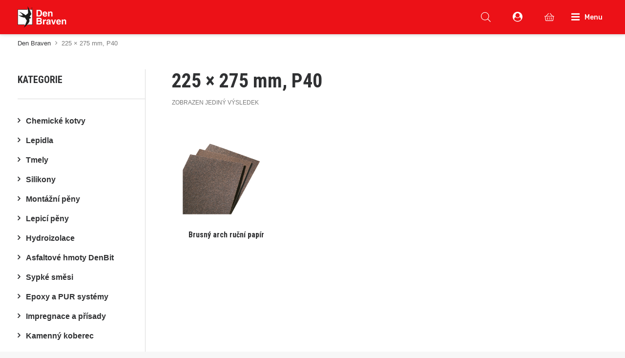

--- FILE ---
content_type: text/html; charset=UTF-8
request_url: https://denbraven.cz/rozmery/225-x-275-mm-p40/
body_size: 49656
content:
<!DOCTYPE html>
<html class="no-touch" lang="cs" xmlns="http://www.w3.org/1999/xhtml">
<head>
<meta http-equiv="Content-Type" content="text/html; charset=UTF-8">
<meta name="viewport" content="width=device-width, initial-scale=1">
<link rel="profile" href="https://gmpg.org/xfn/11">
<link rel="pingback" href="https://denbraven.cz/xmlrpc.php">

<!-- MapPress Easy Google Maps Version:2.95.9 (https://www.mappresspro.com) -->
<meta name='robots' content='index, follow, max-image-preview:large, max-snippet:-1, max-video-preview:-1' />
	<style>img:is([sizes="auto" i], [sizes^="auto," i]) { contain-intrinsic-size: 3000px 1500px }</style>
	
<!-- Google Tag Manager for WordPress by gtm4wp.com -->
<script data-cfasync="false" data-pagespeed-no-defer>
	var gtm4wp_datalayer_name = "dataLayer";
	var dataLayer = dataLayer || [];
</script>
<!-- End Google Tag Manager for WordPress by gtm4wp.com -->
	<!-- This site is optimized with the Yoast SEO Premium plugin v26.8 (Yoast SEO v26.8) - https://yoast.com/product/yoast-seo-premium-wordpress/ -->
	<title>225 × 275 mm, P40 - Den Braven</title>
	<link rel="canonical" href="https://denbraven.cz/rozmery/225-x-275-mm-p40/" />
	<meta property="og:locale" content="cs_CZ" />
	<meta property="og:type" content="article" />
	<meta property="og:title" content="225 × 275 mm, P40 Archivy" />
	<meta property="og:url" content="https://denbraven.cz/rozmery/225-x-275-mm-p40/" />
	<meta property="og:site_name" content="Den Braven" />
	<meta property="og:image" content="https://denbraven.cz/wp-content/uploads/2022/03/maxresdefault.jpeg" />
	<meta property="og:image:width" content="1280" />
	<meta property="og:image:height" content="720" />
	<meta property="og:image:type" content="image/jpeg" />
	<meta name="twitter:card" content="summary_large_image" />
	<script type="application/ld+json" class="yoast-schema-graph">{"@context":"https://schema.org","@graph":[{"@type":"CollectionPage","@id":"https://denbraven.cz/rozmery/225-x-275-mm-p40/","url":"https://denbraven.cz/rozmery/225-x-275-mm-p40/","name":"225 × 275 mm, P40 - Den Braven","isPartOf":{"@id":"https://denbraven.cz/#website"},"primaryImageOfPage":{"@id":"https://denbraven.cz/rozmery/225-x-275-mm-p40/#primaryimage"},"image":{"@id":"https://denbraven.cz/rozmery/225-x-275-mm-p40/#primaryimage"},"thumbnailUrl":"https://denbraven.cz/wp-content/uploads/brusny_arch_rucni_papir_web.png","breadcrumb":{"@id":"https://denbraven.cz/rozmery/225-x-275-mm-p40/#breadcrumb"},"inLanguage":"cs"},{"@type":"ImageObject","inLanguage":"cs","@id":"https://denbraven.cz/rozmery/225-x-275-mm-p40/#primaryimage","url":"https://denbraven.cz/wp-content/uploads/brusny_arch_rucni_papir_web.png","contentUrl":"https://denbraven.cz/wp-content/uploads/brusny_arch_rucni_papir_web.png","width":600,"height":600,"caption":"Brusný arch ruční papír"},{"@type":"BreadcrumbList","@id":"https://denbraven.cz/rozmery/225-x-275-mm-p40/#breadcrumb","itemListElement":[{"@type":"ListItem","position":1,"name":"Den Braven","item":"https://denbraven.cz/"},{"@type":"ListItem","position":2,"name":"225 × 275 mm, P40"}]},{"@type":"WebSite","@id":"https://denbraven.cz/#website","url":"https://denbraven.cz/","name":"Den Braven","description":"Český výrobce stavebních hmot","publisher":{"@id":"https://denbraven.cz/#organization"},"potentialAction":[{"@type":"SearchAction","target":{"@type":"EntryPoint","urlTemplate":"https://denbraven.cz/?s={search_term_string}"},"query-input":{"@type":"PropertyValueSpecification","valueRequired":true,"valueName":"search_term_string"}}],"inLanguage":"cs"},{"@type":"Organization","@id":"https://denbraven.cz/#organization","name":"Den Braven Czech and Slovak a.s.","alternateName":"Den Braven","url":"https://denbraven.cz/","logo":{"@type":"ImageObject","inLanguage":"cs","@id":"https://denbraven.cz/#/schema/logo/image/","url":"https://denbraven.cz/wp-content/uploads/db-logo-dark.svg","contentUrl":"https://denbraven.cz/wp-content/uploads/db-logo-dark.svg","width":288,"height":123,"caption":"Den Braven Czech and Slovak a.s."},"image":{"@id":"https://denbraven.cz/#/schema/logo/image/"},"sameAs":["https://www.linkedin.com/company/66904581/","https://cz.pinterest.com/DenBraven_CZ/","https://www.youtube.com/denbraven"]}]}</script>
	<!-- / Yoast SEO Premium plugin. -->


<link rel='dns-prefetch' href='//fonts.googleapis.com' />
<link rel="alternate" type="application/rss+xml" title="Den Braven &raquo; RSS zdroj" href="https://denbraven.cz/feed/" />
<link rel="alternate" type="application/rss+xml" title="Den Braven &raquo; RSS komentářů" href="https://denbraven.cz/comments/feed/" />
<link rel="alternate" type="application/rss+xml" title="Den Braven &raquo; 225 × 275 mm, P40 Rozměry RSS" href="https://denbraven.cz/rozmery/225-x-275-mm-p40/feed/" />
<link rel='stylesheet' id='font-awesome-5-css' href='https://denbraven.cz/wp-content/plugins/woocommerce-ajax-filters/berocket/assets/css/fontawesome5.min.css?ver=587105f185db4acb723248b7ef11bc0d' type='text/css' media='all' />
<link rel='stylesheet' id='berocket_aapf_widget-style-css' href='https://denbraven.cz/wp-content/plugins/woocommerce-ajax-filters/assets/frontend/css/fullmain.min.css?ver=1.6.9.4' type='text/css' media='all' />
<style id='classic-theme-styles-inline-css' type='text/css'>
/*! This file is auto-generated */
.wp-block-button__link{color:#fff;background-color:#32373c;border-radius:9999px;box-shadow:none;text-decoration:none;padding:calc(.667em + 2px) calc(1.333em + 2px);font-size:1.125em}.wp-block-file__button{background:#32373c;color:#fff;text-decoration:none}
</style>
<link rel='stylesheet' id='mappress-css' href='https://denbraven.cz/wp-content/plugins/mappress-google-maps-for-wordpress/css/mappress.css?ver=2.95.9' type='text/css' media='all' />
<link rel='stylesheet' id='powertip-css' href='https://denbraven.cz/wp-content/plugins/devvn-image-hotspot/frontend/css/jquery.powertip.min.css?ver=1.2.0' type='text/css' media='all' />
<link rel='stylesheet' id='maps-points-css' href='https://denbraven.cz/wp-content/plugins/devvn-image-hotspot/frontend/css/maps_points.css?ver=1.3.0' type='text/css' media='all' />
<link rel='stylesheet' id='groovy-menu-style-css' href='https://denbraven.cz/wp-content/plugins/groovy-menu/assets/style/frontend.css?ver=2.6.3' type='text/css' media='all' />
<link rel='stylesheet' id='groovy-menu-style-fonts-groovy-28328-css' href='https://denbraven.cz/wp-content/uploads/groovy/fonts/groovy-28328.css?ver=2.6.3' type='text/css' media='all' />
<link rel='stylesheet' id='groovy-menu-style-fonts-groovy-69018-css' href='https://denbraven.cz/wp-content/uploads/groovy/fonts/groovy-69018.css?ver=2.6.3' type='text/css' media='all' />
<link rel='stylesheet' id='groovy-menu-style-fonts-groovy-socicon-css' href='https://denbraven.cz/wp-content/uploads/groovy/fonts/groovy-socicon.css?ver=2.6.3' type='text/css' media='all' />
<link rel='stylesheet' id='groovy-menu-font-awesome-css' href='https://denbraven.cz/wp-content/plugins/groovy-menu/assets/style/fontawesome.css?ver=2.6.3' type='text/css' media='all' crossorigin='anonymous' />
<link rel='preload' as='font' crossorigin='anonymous' id='groovy-menu-font-awesome-file-css' href='https://denbraven.cz/wp-content/plugins/groovy-menu/assets/fonts/fontawesome-webfont.woff2?v=4.7.0' type='font/woff2' media='all' />
<link rel='stylesheet' id='groovy-menu-font-internal-css' href='https://denbraven.cz/wp-content/plugins/groovy-menu/assets/style/font-internal.css?ver=2.6.3' type='text/css' media='all' crossorigin='anonymous' />
<link rel='preload' as='font' crossorigin='anonymous' id='groovy-menu-font-internal-file-css' href='https://denbraven.cz/wp-content/plugins/groovy-menu/assets/fonts/crane-font.woff?hhxb42' type='font/woff' media='all' />
<link rel='stylesheet' id='nas-pribeh-timeline-style-css' href='https://denbraven.cz/wp-content/plugins/nas-pribeh-timeline/assets/css/timeline-plugin.css?ver=1.0.0' type='text/css' media='all' />
<link rel='stylesheet' id='uncodefont-google-css' href='//fonts.googleapis.com/css?family=Roboto+Condensed%3A300%2C300italic%2Cregular%2Citalic%2C700%2C700italic&#038;subset=cyrillic%2Ccyrillic-ext%2Cgreek%2Cgreek-ext%2Clatin%2Clatin-ext%2Cvietnamese&#038;display=swap&#038;ver=2.9.4.4' type='text/css' media='all' />
<style id='woocommerce-inline-inline-css' type='text/css'>
.woocommerce form .form-row .required { visibility: visible; }
</style>
<link rel='stylesheet' id='wp-job-manager-job-listings-css' href='https://denbraven.cz/wp-content/plugins/wp-job-manager/assets/dist/css/job-listings.css?ver=598383a28ac5f9f156e4' type='text/css' media='all' />
<link rel='stylesheet' id='wooac-feather-css' href='https://denbraven.cz/wp-content/plugins/woo-added-to-cart-notification/assets/libs/feather/feather.css?ver=587105f185db4acb723248b7ef11bc0d' type='text/css' media='all' />
<link rel='stylesheet' id='slick-css' href='https://denbraven.cz/wp-content/plugins/woo-added-to-cart-notification/assets/libs/slick/slick.css?ver=587105f185db4acb723248b7ef11bc0d' type='text/css' media='all' />
<link rel='stylesheet' id='magnific-popup-css' href='https://denbraven.cz/wp-content/plugins/woo-added-to-cart-notification/assets/libs/magnific-popup/magnific-popup.css?ver=587105f185db4acb723248b7ef11bc0d' type='text/css' media='all' />
<link rel='stylesheet' id='wooac-frontend-css' href='https://denbraven.cz/wp-content/plugins/woo-added-to-cart-notification/assets/css/frontend.css?ver=3.1.6' type='text/css' media='all' />
<link rel='stylesheet' id='brands-styles-css' href='https://denbraven.cz/wp-content/plugins/woocommerce/assets/css/brands.css?ver=10.3.7' type='text/css' media='all' />
<link rel='stylesheet' id='dgwt-wcas-style-css' href='https://denbraven.cz/wp-content/plugins/ajax-search-for-woocommerce-premium/assets/css/style.css?ver=1.31.0' type='text/css' media='all' />
<link rel='stylesheet' id='uncode-style-css' href='https://denbraven.cz/wp-content/themes/uncode/library/css/style.css' type='text/css' media='all' />
<style id='uncode-style-inline-css' type='text/css'>

@media (min-width: 960px) { .limit-width { max-width: 1596px; margin: auto;}}
#changer-back-color { transition: background-color 1000ms cubic-bezier(0.25, 1, 0.5, 1) !important; } #changer-back-color > div { transition: opacity 1000ms cubic-bezier(0.25, 1, 0.5, 1) !important; } body.bg-changer-init.disable-hover .main-wrapper .style-light,  body.bg-changer-init.disable-hover .main-wrapper .style-light h1,  body.bg-changer-init.disable-hover .main-wrapper .style-light h2, body.bg-changer-init.disable-hover .main-wrapper .style-light h3, body.bg-changer-init.disable-hover .main-wrapper .style-light h4, body.bg-changer-init.disable-hover .main-wrapper .style-light h5, body.bg-changer-init.disable-hover .main-wrapper .style-light h6, body.bg-changer-init.disable-hover .main-wrapper .style-light a, body.bg-changer-init.disable-hover .main-wrapper .style-dark, body.bg-changer-init.disable-hover .main-wrapper .style-dark h1, body.bg-changer-init.disable-hover .main-wrapper .style-dark h2, body.bg-changer-init.disable-hover .main-wrapper .style-dark h3, body.bg-changer-init.disable-hover .main-wrapper .style-dark h4, body.bg-changer-init.disable-hover .main-wrapper .style-dark h5, body.bg-changer-init.disable-hover .main-wrapper .style-dark h6, body.bg-changer-init.disable-hover .main-wrapper .style-dark a { transition: color 1000ms cubic-bezier(0.25, 1, 0.5, 1) !important; }
</style>
<link rel='stylesheet' id='child-style-css' href='https://denbraven.cz/wp-content/themes/uncode-gm-child/style.css' type='text/css' media='all' />
<link rel='stylesheet' id='global-css' href='https://denbraven.cz/wp-content/themes/uncode-gm-child/global.css' type='text/css' media='all' />
<link rel='stylesheet' id='header-css' href='https://denbraven.cz/wp-content/themes/uncode-gm-child/header.css' type='text/css' media='all' />
<link rel='stylesheet' id='footer-css' href='https://denbraven.cz/wp-content/themes/uncode-gm-child/footer.css' type='text/css' media='all' />
<link rel='stylesheet' id='catalog-css' href='https://denbraven.cz/wp-content/themes/uncode-gm-child/catalog.css' type='text/css' media='all' />
<link rel='stylesheet' id='product-css' href='https://denbraven.cz/wp-content/themes/uncode-gm-child/product.css' type='text/css' media='all' />
<link rel='stylesheet' id='cart-css' href='https://denbraven.cz/wp-content/themes/uncode-gm-child/cart.css' type='text/css' media='all' />
<link rel='stylesheet' id='checkout-css' href='https://denbraven.cz/wp-content/themes/uncode-gm-child/checkout.css' type='text/css' media='all' />
<link rel='stylesheet' id='blog-css' href='https://denbraven.cz/wp-content/themes/uncode-gm-child/blog.css' type='text/css' media='all' />
<link rel='stylesheet' id='contact-css' href='https://denbraven.cz/wp-content/themes/uncode-gm-child/contact.css' type='text/css' media='all' />
<link rel='stylesheet' id='stores-css' href='https://denbraven.cz/wp-content/themes/uncode-gm-child/stores.css' type='text/css' media='all' />
<link rel='stylesheet' id='career-css' href='https://denbraven.cz/wp-content/themes/uncode-gm-child/career.css' type='text/css' media='all' />
<link rel='stylesheet' id='shop-css' href='https://denbraven.cz/wp-content/themes/uncode-gm-child/shop.css' type='text/css' media='all' />
<link rel='stylesheet' id='schemes-css' href='https://denbraven.cz/wp-content/themes/uncode-gm-child/schemes.css' type='text/css' media='all' />
<link rel='stylesheet' id='comparison-css' href='https://denbraven.cz/wp-content/themes/uncode-gm-child/comparison.css' type='text/css' media='all' />
<link rel='stylesheet' id='wishlist-css' href='https://denbraven.cz/wp-content/themes/uncode-gm-child/wishlist.css' type='text/css' media='all' />
<link rel='stylesheet' id='calculator-css' href='https://denbraven.cz/wp-content/themes/uncode-gm-child/calculator.css' type='text/css' media='all' />
<link rel='stylesheet' id='my-account-css' href='https://denbraven.cz/wp-content/themes/uncode-gm-child/my-account.css' type='text/css' media='all' />
<link rel='stylesheet' id='filter-colors-css' href='https://denbraven.cz/wp-content/themes/uncode-gm-child/filter-colors.css' type='text/css' media='all' />
<link rel='stylesheet' id='wpmenucart-icons-css' href='https://denbraven.cz/wp-content/plugins/wp-menu-cart-pro/assets/css/wpmenucart-icons-pro.css?ver=3.4.0' type='text/css' media='all' />
<link rel='stylesheet' id='wpmenucart-font-css' href='https://denbraven.cz/wp-content/plugins/wp-menu-cart-pro/assets/css/wpmenucart-font.css?ver=3.4.0' type='text/css' media='all' />
<link rel='stylesheet' id='wpmenucart-css' href='https://denbraven.cz/wp-content/plugins/wp-menu-cart-pro/assets/css/wpmenucart-main.css?ver=3.4.0' type='text/css' media='all' />
<link rel='stylesheet' id='uncode-woocommerce-css' href='https://denbraven.cz/wp-content/themes/uncode/library/css/woocommerce.css?ver=2.9.4.5' type='text/css' media='all' />
<link rel='stylesheet' id='uncode-icons-css' href='https://denbraven.cz/wp-content/themes/uncode/library/css/uncode-icons.css?ver=2.9.4.5' type='text/css' media='all' />
<link rel='stylesheet' id='uncode-custom-style-css' href='https://denbraven.cz/wp-content/themes/uncode/library/css/style-custom.css?ver=2.9.4.5' type='text/css' media='all' />
<style id='uncode-custom-style-inline-css' type='text/css'>
.style-back_color-151416-bg { background-color:#1d2327; }.style-back_color-110569-bg { background-color:#1d2327; }
</style>
<link rel='stylesheet' id='groovy-menu-preset-style-351-css' href='https://denbraven.cz/wp-content/uploads/groovy/preset_351.css?ver=2b568486cfe1553475a543fefa0ed583' type='text/css' media='all' />
<script type="text/javascript" src="https://denbraven.cz/wp-includes/js/jquery/jquery.min.js?ver=3.7.1" id="jquery-core-js"></script>
<script type="text/javascript" src="https://denbraven.cz/wp-includes/js/jquery/jquery-migrate.min.js?ver=3.4.1" id="jquery-migrate-js"></script>
<script type="text/javascript" src="https://denbraven.cz/wp-includes/js/jquery/ui/core.min.js?ver=1.13.3" id="jquery-ui-core-js"></script>
<script type="text/javascript" src="https://denbraven.cz/wp-includes/js/jquery/ui/mouse.min.js?ver=1.13.3" id="jquery-ui-mouse-js"></script>
<script type="text/javascript" src="https://denbraven.cz/wp-includes/js/jquery/ui/slider.min.js?ver=1.13.3" id="jquery-ui-slider-js"></script>
<script type="text/javascript" src="https://denbraven.cz/wp-includes/js/jquery/ui/datepicker.min.js?ver=1.13.3" id="jquery-ui-datepicker-js"></script>
<script type="text/javascript" id="jquery-ui-datepicker-js-after">
/* <![CDATA[ */
jQuery(function(jQuery){jQuery.datepicker.setDefaults({"closeText":"Zav\u0159\u00edt","currentText":"Dnes","monthNames":["Leden","\u00danor","B\u0159ezen","Duben","Kv\u011bten","\u010cerven","\u010cervenec","Srpen","Z\u00e1\u0159\u00ed","\u0158\u00edjen","Listopad","Prosinec"],"monthNamesShort":["Led","\u00dano","B\u0159e","Dub","Kv\u011b","\u010cvn","\u010cvc","Srp","Z\u00e1\u0159","\u0158\u00edj","Lis","Pro"],"nextText":"Dal\u0161\u00ed","prevText":"P\u0159edchoz\u00ed","dayNames":["Ned\u011ble","Pond\u011bl\u00ed","\u00dater\u00fd","St\u0159eda","\u010ctvrtek","P\u00e1tek","Sobota"],"dayNamesShort":["Ne","Po","\u00dat","St","\u010ct","P\u00e1","So"],"dayNamesMin":["Ne","Po","\u00dat","St","\u010ct","P\u00e1","So"],"dateFormat":"d. mm. yy","firstDay":1,"isRTL":false});});
/* ]]> */
</script>
<script type="text/javascript" id="berocket_aapf_widget-script-js-extra">
/* <![CDATA[ */
var the_ajax_script = {"disable_ajax_loading":"1","url_variable":"filters","url_mask":"%t%[%v%]","url_split":"|","nice_url_variable":"","nice_url_value_1":"","nice_url_value_2":"","nice_url_split":"","version":"1.6.9.4","number_style":["",".","2"],"current_language":"","current_page_url":"https:\/\/denbraven.cz\/rozmery\/225-x-275-mm-p40","ajaxurl":"https:\/\/denbraven.cz\/wp-admin\/admin-ajax.php","product_cat":"-1","product_taxonomy":"pa_rozmery|225-x-275-mm-p40","s":"","products_holder_id":".isotope-container,.brapf_wpb_replace_grid.vc_grid-container","result_count_class":".woocommerce-result-count","ordering_class":"form.woocommerce-ordering","pagination_class":".woocommerce-pagination","control_sorting":"1","seo_friendly_urls":"1","seo_uri_decode":"1","slug_urls":"1","nice_urls":"","ub_product_count":"","ub_product_text":"","ub_product_button_text":"","default_sorting":"menu_order","first_page":"1","scroll_shop_top":"1","ajax_request_load":"1","ajax_request_load_style":"jquery","use_request_method":"get","no_products":"<div class=\"bapf_no_products\"><div class=\"woocommerce-no-products-found\">\n\t\n\t\n\t\t\t<div class=\"woocommerce-info wc-notice\">\n\t\t\t\tVa\u0161emu v\u00fdb\u011bru neodpov\u00eddaj\u00ed \u017e\u00e1dn\u00e9 produkty.\t\t\t<\/div>\n\n\t<\/div>\n<\/div>","recount_products":"","pos_relative":"","woocommerce_removes":{"result_count":"","ordering":"","pagination":"","pagination_ajax":true},"pagination_ajax":"1","description_show":"click","description_hide":"click","hide_sel_value":"","hide_o_value":"","use_select2":"","hide_empty_value":"1","hide_button_value":"","scroll_shop_top_px":"-180","load_image":"<div class=\"bapf_loader_page\"><div class=\"bapf_lcontainer\"><span class=\"bapf_loader\"><span class=\"bapf_lfirst\"><\/span><span class=\"bapf_lsecond\"><\/span><\/span><\/div><\/div>","translate":{"show_value":"Zobrazit v\u0161echny hodnoty...","hide_value":"Sbalit hodnoty...","unselect_all":"Zru\u0161it vybran\u00e9 parametry","nothing_selected":"Nothing is selected","products":"products"},"trailing_slash":"1","pagination_base":"page","reload_changed_filters":"","operator_and":"+","operator_or":"-"};
/* ]]> */
</script>
<script type="text/javascript" src="https://denbraven.cz/wp-content/plugins/woocommerce-ajax-filters/assets/frontend/js/fullmain.min.js?ver=1.6.9.4" id="berocket_aapf_widget-script-js"></script>
<script type="text/javascript" src="https://denbraven.cz/wp-content/plugins/woocommerce/assets/js/jquery-blockui/jquery.blockUI.min.js?ver=2.7.0-wc.10.3.7" id="wc-jquery-blockui-js" defer="defer" data-wp-strategy="defer"></script>
<script type="text/javascript" src="https://denbraven.cz/wp-content/plugins/woocommerce/assets/js/js-cookie/js.cookie.min.js?ver=2.1.4-wc.10.3.7" id="wc-js-cookie-js" data-wp-strategy="defer"></script>
<script type="text/javascript" id="woocommerce-js-extra">
/* <![CDATA[ */
var woocommerce_params = {"ajax_url":"\/wp-admin\/admin-ajax.php","wc_ajax_url":"\/?wc-ajax=%%endpoint%%","i18n_password_show":"Zobrazit heslo","i18n_password_hide":"Skr\u00fdt heslo"};
/* ]]> */
</script>
<script type="text/javascript" src="https://denbraven.cz/wp-content/plugins/woocommerce/assets/js/frontend/woocommerce.min.js?ver=10.3.7" id="woocommerce-js" defer="defer" data-wp-strategy="defer"></script>
<script type="text/javascript" id="wpmenucart-ajax-assist-js-extra">
/* <![CDATA[ */
var wpmenucart_ajax_assist = {"shop_plugin":"WooCommerce","always_display":"1"};
/* ]]> */
</script>
<script type="text/javascript" src="https://denbraven.cz/wp-content/plugins/wp-menu-cart-pro/assets/js/wpmenucart-ajax-assist.js?ver=3.4.0" id="wpmenucart-ajax-assist-js"></script>
<script type="text/javascript" id="uncode-init-js-extra">
/* <![CDATA[ */
var SiteParameters = {"days":"days","hours":"hours","minutes":"min. \u010dten\u00ed","seconds":"seconds","constant_scroll":"off","scroll_speed":"1000","parallax_factor":"0.25","loading":"Na\u010d\u00edt\u00e1m...","slide_name":"slide","slide_footer":"footer","ajax_url":"https:\/\/denbraven.cz\/wp-admin\/admin-ajax.php","nonce_adaptive_images":"0d8316b784","nonce_srcset_async":"8eef12a24b","enable_debug":"","block_mobile_videos":"","is_frontend_editor":"","main_width":["1600","px"],"mobile_parallax_allowed":"","listen_for_screen_update":"1","wireframes_plugin_active":"","sticky_elements":"off","resize_quality":"100","register_metadata":"","bg_changer_time":"1000","update_wc_fragments":"1","optimize_shortpixel_image":"","menu_mobile_offcanvas_gap":"45","custom_cursor_selector":"[href], .trigger-overlay, .owl-next, .owl-prev, .owl-dot, input[type=\"submit\"], input[type=\"checkbox\"], button[type=\"submit\"], a[class^=\"ilightbox\"], .ilightbox-thumbnail, .ilightbox-prev, .ilightbox-next, .overlay-close, .unmodal-close, .qty-inset > span, .share-button li, .uncode-post-titles .tmb.tmb-click-area, .btn-link, .tmb-click-row .t-inside, .lg-outer button, .lg-thumb img, a[data-lbox], .uncode-close-offcanvas-overlay, .uncode-nav-next, .uncode-nav-prev, .uncode-nav-index","mobile_parallax_animation":"","lbox_enhanced":"","native_media_player":"1","vimeoPlayerParams":"?autoplay=0","ajax_filter_key_search":"key","ajax_filter_key_unfilter":"unfilter","index_pagination_disable_scroll":"","index_pagination_scroll_to":"","uncode_wc_popup_cart_qty":"","disable_hover_hack":"","uncode_nocookie":"","menuHideOnClick":"1","smoothScroll":"off","smoothScrollDisableHover":"","smoothScrollQuery":"960","uncode_force_onepage_dots":"","uncode_smooth_scroll_safe":"","uncode_lb_add_galleries":", .gallery","uncode_lb_add_items":", .gallery .gallery-item a","uncode_prev_label":"Previous","uncode_next_label":"Next","uncode_slide_label":"Slide","uncode_share_label":"Share on %","uncode_has_ligatures":"","uncode_is_accessible":"","uncode_carousel_itemSelector":"*:not(.hidden)","uncode_limit_width":"1596px"};
/* ]]> */
</script>
<script type="text/javascript" src="https://denbraven.cz/wp-content/themes/uncode/library/js/init.min.js?ver=2.9.4.5" id="uncode-init-js"></script>
<script></script><link rel="https://api.w.org/" href="https://denbraven.cz/wp-json/" /><link rel="EditURI" type="application/rsd+xml" title="RSD" href="https://denbraven.cz/xmlrpc.php?rsd" />

<link rel="stylesheet" id="gm-google-fonts-f06b7bf27a28e1d3fa4d5f705f3857df" href="https://fonts.googleapis.com/css?family=Rubik:500" type="text/css" media="all">

<!-- This website runs the Product Feed PRO for WooCommerce by AdTribes.io plugin - version woocommercesea_option_installed_version -->
<style></style>
<!-- Google Tag Manager for WordPress by gtm4wp.com -->
<!-- GTM Container placement set to footer -->
<script data-cfasync="false" data-pagespeed-no-defer>
	var dataLayer_content = [];
	dataLayer.push( dataLayer_content );
</script>
<script data-cfasync="false" data-pagespeed-no-defer>
(function(w,d,s,l,i){w[l]=w[l]||[];w[l].push({'gtm.start':
new Date().getTime(),event:'gtm.js'});var f=d.getElementsByTagName(s)[0],
j=d.createElement(s),dl=l!='dataLayer'?'&l='+l:'';j.async=true;j.src=
'//www.googletagmanager.com/gtm.js?id='+i+dl;f.parentNode.insertBefore(j,f);
})(window,document,'script','dataLayer','GTM-W7CVD3G');
</script>
<!-- End Google Tag Manager for WordPress by gtm4wp.com -->		<style>
			.dgwt-wcas-ico-magnifier,.dgwt-wcas-ico-magnifier-handler{max-width:20px}.dgwt-wcas-search-wrapp .dgwt-wcas-sf-wrapp .dgwt-wcas-search-submit::before{border-color:transparent #0a0a0a}.dgwt-wcas-search-wrapp .dgwt-wcas-sf-wrapp .dgwt-wcas-search-submit:hover::before,.dgwt-wcas-search-wrapp .dgwt-wcas-sf-wrapp .dgwt-wcas-search-submit:focus::before{border-right-color:#0a0a0a}.dgwt-wcas-search-wrapp .dgwt-wcas-sf-wrapp .dgwt-wcas-search-submit,.dgwt-wcas-om-bar .dgwt-wcas-om-return{background-color:#0a0a0a}.dgwt-wcas-search-wrapp .dgwt-wcas-ico-magnifier,.dgwt-wcas-search-wrapp .dgwt-wcas-sf-wrapp .dgwt-wcas-search-submit svg path,.dgwt-wcas-om-bar .dgwt-wcas-om-return svg path{}.dgwt-wcas-st strong,.dgwt-wcas-sd strong{color:#be0000}		</style>
		
<!-- This website runs the Product Feed ELITE for WooCommerce by AdTribes.io plugin -->
<meta name="theme-color" content="#ec1117" />
	<noscript><style>.woocommerce-product-gallery{ opacity: 1 !important; }</style></noscript>
	<link rel="icon" href="https://denbraven.cz/wp-content/uploads/2021/12/cropped-favicon-32x32.png" sizes="32x32" />
<link rel="icon" href="https://denbraven.cz/wp-content/uploads/2021/12/cropped-favicon-192x192.png" sizes="192x192" />
<link rel="apple-touch-icon" href="https://denbraven.cz/wp-content/uploads/2021/12/cropped-favicon-180x180.png" />
<meta name="msapplication-TileImage" content="https://denbraven.cz/wp-content/uploads/2021/12/cropped-favicon-270x270.png" />
<noscript><style> .wpb_animate_when_almost_visible { opacity: 1; }</style></noscript><meta name="facebook-domain-verification" content="4f8l02dae5p6ib8fhzsa3m4em69vb3" />
</head>
<body data-rsssl=1 class="archive tax-pa_rozmery term-225-x-275-mm-p40 term-2491 wp-custom-logo wp-theme-uncode wp-child-theme-uncode-gm-child  style-color-lxmt-bg theme-uncode groovy_menu_2-6-3 woocommerce woocommerce-page woocommerce-no-js group-blog hormenu-position-left hmenu hmenu-position-right header-full-width main-center-align menu-mobile-default mobile-parallax-not-allowed ilb-no-bounce unreg uncode-empty-menu-mobile uncode-wc-single-product-slider-enabled qw-body-scroll-disabled no-qty-fx uncode-sidecart-mobile-disabled uncode-child-groovy-menu wpb-js-composer js-comp-ver-8.7.1 vc_responsive modula-best-grid-gallery" data-border="0">
		<div id="vh_layout_help"></div><div class="body-borders" data-border="0"><div class="top-border body-border-shadow"></div><div class="right-border body-border-shadow"></div><div class="bottom-border body-border-shadow"></div><div class="left-border body-border-shadow"></div><div class="top-border style-light-bg"></div><div class="right-border style-light-bg"></div><div class="bottom-border style-light-bg"></div><div class="left-border style-light-bg"></div></div>	<div class="box-wrapper">
		<div class="box-container">
		<script type="text/javascript">UNCODE.initBox();</script>
		<div class="menu-wrapper style-light-original"></div>			<script type="text/javascript">UNCODE.fixMenuHeight();</script>
			
	<header class="gm-navbar gm-preset-id-351 gm-navbar--align-left gm-navbar--style-1 gm-top-links-align-left gm-navbar--toolbar-true gm-navbar--has-shadow gm-navbar--shadow-tiny gm-navbar--has-shadow-dropdown gm-navbar--shadow-dropdown-medium gm-dropdown-hover-style-default gm-dropdown-appearance-default gm-dropdown-with-scrollbar"
	        id="gm-697d89bf4b805" data-version="2.6.3">
		<div class="gm-wrapper">
				<div class="gm-toolbar" id="gm-toolbar">
					<div class="gm-toolbar-bg"></div><div class="gm-container gm-block-container"><div class="wpb-content-wrapper"><div data-parent="true" class="vc_row style-accent-bg row-container" style="z-index: 1;" id="row-unique-0"><div class="row col-half-gutter no-top-padding no-bottom-padding no-h-padding limit-width row-parent" style="max-width:1596px; margin-left:auto; margin-right:auto;"><div class="wpb_row row-inner"><div class="wpb_column pos-middle pos-left align_left column_parent col-lg-3 half-vertical-padding logo-container no-internal-gutter"><div class="uncol style-light"  ><div class="uncoltable"><div class="uncell  vc_custom_1648849984632 no-block-padding" style="padding-top: 9px ;padding-bottom: 9px ;padding-left: 15px ;" ><div class="uncont" >
	<div class="wpb_raw_code wpb_raw_html " >
		<div class="wpb_wrapper">
			<a href="https://denbraven.cz" class="logo-main"/><img decoding="async" src="https://denbraven.cz/wp-content/uploads/db-logo-light.svg" alt="Den Braven" width="140px"/>Den Braven</a>
		</div>
	</div>
</div></div></div></div></div><div class="wpb_column pos-middle pos-center align_left column_parent col-lg-6 half-vertical-padding single-internal-gutter"><div class="uncol style-light"  ><div class="uncoltable"><div class="uncell  vc_custom_1642714795939 no-block-padding" style="padding-top: 9px ;padding-bottom: 9px ;" ><div class="uncont" >
	<div class="wpb_raw_code wpb_raw_html " >
		<div class="wpb_wrapper">
			<div  class="dgwt-wcas-search-wrapp dgwt-wcas-is-detail-box dgwt-wcas-has-submit woocommerce dgwt-wcas-style-solaris js-dgwt-wcas-layout-icon-flexible dgwt-wcas-layout-icon-flexible js-dgwt-wcas-mobile-overlay-enabled dgwt-wcas-search-darkoverl-mounted js-dgwt-wcas-search-darkoverl-mounted">
							<svg class="dgwt-wcas-loader-circular dgwt-wcas-icon-preloader" viewBox="25 25 50 50">
					<circle class="dgwt-wcas-loader-circular-path" cx="50" cy="50" r="20" fill="none"
						 stroke-miterlimit="10"/>
				</svg>
						<a href="#"  class="dgwt-wcas-search-icon js-dgwt-wcas-search-icon-handler" aria-label="Open search bar">				<svg class="dgwt-wcas-ico-magnifier-handler" xmlns="http://www.w3.org/2000/svg"
					 xmlns:xlink="http://www.w3.org/1999/xlink" x="0px" y="0px"
					 viewBox="0 0 51.539 51.361" xml:space="preserve">
		             <path 						 d="M51.539,49.356L37.247,35.065c3.273-3.74,5.272-8.623,5.272-13.983c0-11.742-9.518-21.26-21.26-21.26 S0,9.339,0,21.082s9.518,21.26,21.26,21.26c5.361,0,10.244-1.999,13.983-5.272l14.292,14.292L51.539,49.356z M2.835,21.082 c0-10.176,8.249-18.425,18.425-18.425s18.425,8.249,18.425,18.425S31.436,39.507,21.26,39.507S2.835,31.258,2.835,21.082z"/>
				</svg>
				</a>
		<div class="dgwt-wcas-search-icon-arrow"></div>
		<form class="dgwt-wcas-search-form" role="search" action="https://denbraven.cz/" method="get">
		<div class="dgwt-wcas-sf-wrapp">
						<label class="screen-reader-text"
				   for="dgwt-wcas-search-input-1">Products search</label>

			<input id="dgwt-wcas-search-input-1"
				   type="search"
				   class="dgwt-wcas-search-input"
				   name="s"
				   value=""
				   placeholder="Co hledáte? Zadejte například MAMUT GLUE..."
				   autocomplete="off"
							/>
			<div class="dgwt-wcas-preloader"></div>

			<div class="dgwt-wcas-voice-search"></div>

							<button type="submit"
						aria-label="Hledat"
						class="dgwt-wcas-search-submit">Hledat</button>
			
			<input type="hidden" name="post_type" value="product"/>
			<input type="hidden" name="dgwt_wcas" value="1"/>

			
					</div>
	</form>
</div>

		</div>
	</div>
</div></div></div></div></div><div class="wpb_column pos-middle pos-center align_left column_parent col-lg-3 half-vertical-padding cta-container single-internal-gutter"><div class="uncol style-light"  ><div class="uncoltable"><div class="uncell  vc_custom_1639682432898 no-block-padding" style="padding-top: 9px ;padding-right: 0px ;padding-bottom: 9px ;padding-left: 0px ;" ><div class="uncont" ><div class="vc_wp_custommenu wpb_content_element"  data-id="1"><div class="widget widget_nav_menu"><div class="menu-cta-container"><ul id="menu-cta" class="menu-smart sm menu-horizontal"><li id="menu-item-4569" class="menu-item menu-item-type-post_type menu-item-object-page menu-item-4569"><a href="https://denbraven.cz/muj-ucet/" title="Můj účet"><i class="fa fa-user-circle-o"></i>Můj účet</a></li>
<li id="menu-item-4627" class="lang-item menu-item menu-item-type-custom menu-item-object-custom menu-item-has-children menu-item-4627"><a href="#" title="CZ"><i><img decoding="async" class="lang" src="https://www.denbraven.cz/wp-content/uploads/2019/12/cz.png" alt="CZ"/></i><span>CZ</span> <i class="fa fa-fw fa-angle-down"></i></a>
<ul class="sub-menu">
	<li id="menu-item-27405" class="menu-item menu-item-type-custom menu-item-object-custom menu-item-27405"><a href="https://denbraven.sk/" title="SK"><i><img decoding="async" class="lang" src="https://www.denbraven.cz/wp-content/uploads/2019/12/sk.png"/ alt="SK"></i>SK</a></li>
	<li id="menu-item-28525" class="menu-item menu-item-type-custom menu-item-object-custom menu-item-28525"><a href="https://denbraven.hu/" title="HU"><i><img decoding="async" class="lang" src="https://www.denbraven.cz/wp-content/uploads/2019/12/hu.png"/ alt="HU"></i>HU</a></li>
	<li id="menu-item-38731" class="menu-item menu-item-type-custom menu-item-object-custom menu-item-38731"><a href="https://distyk.com/" title="EN"><i><img decoding="async" class="lang" src="https://denbraven.cz/wp-content/uploads/2024/02/eng-flag.png"/ alt="EN"></i>EN</a></li>
</ul>
</li>
<li class="menu-item wpmenucart wpmenucartli wpmenucart-display-right menu-item empty" style="">
	
	
	<a class="wpmenucart-contents empty-wpmenucart-visible" href="https://denbraven.cz/e-shop/" title="Přejít do obchodu">
		<img decoding="async" src="https://denbraven.cz/wp-content/uploads/2022/01/cart.svg" class="wpmenucart-custom-icon"> <span class="count">0</span><div class="caption">Košík</div>
	</a>
	
	
	
</li></ul></div></div></div></div></div></div></div></div><script id="script-row-unique-0" data-row="script-row-unique-0" type="text/javascript" class="vc_controls">UNCODE.initRow(document.getElementById("row-unique-0"));</script></div></div></div>
</div></div></div><div class="gm-inner">
				<div class="gm-inner-bg"></div>
				<div class="gm-container"><div class="gm-logo"><a href="https://denbraven.cz/" ><img src="https://denbraven.cz/wp-content/uploads/db-logo-dark.svg" width="288" height="123" class="gm-logo__img gm-logo__img-default" alt="Den Braven logo dark" /><img src="https://denbraven.cz/wp-content/uploads/db-logo-light.svg" width="280" height="123" class="gm-logo__img gm-logo__img-mobile" alt="Den Braven logo white" /><img src="https://denbraven.cz/wp-content/uploads/db-logo-light.svg" width="280" height="123" class="gm-logo__img gm-logo__img-sticky-mobile" alt="Den Braven logo white" /></a></div><div class="gm-menu-actions-wrapper"><div class="gm-action__gm_main_menu_actions_button_first gm_action__visibility__mobile"><div  class="dgwt-wcas-search-wrapp dgwt-wcas-is-detail-box dgwt-wcas-has-submit woocommerce dgwt-wcas-style-solaris js-dgwt-wcas-layout-icon-flexible dgwt-wcas-layout-icon-flexible js-dgwt-wcas-mobile-overlay-enabled dgwt-wcas-search-darkoverl-mounted js-dgwt-wcas-search-darkoverl-mounted">
							<svg class="dgwt-wcas-loader-circular dgwt-wcas-icon-preloader" viewBox="25 25 50 50">
					<circle class="dgwt-wcas-loader-circular-path" cx="50" cy="50" r="20" fill="none"
						 stroke-miterlimit="10"/>
				</svg>
						<a href="#"  class="dgwt-wcas-search-icon js-dgwt-wcas-search-icon-handler" aria-label="Open search bar">				<svg class="dgwt-wcas-ico-magnifier-handler" xmlns="http://www.w3.org/2000/svg"
					 xmlns:xlink="http://www.w3.org/1999/xlink" x="0px" y="0px"
					 viewBox="0 0 51.539 51.361" xml:space="preserve">
		             <path 						 d="M51.539,49.356L37.247,35.065c3.273-3.74,5.272-8.623,5.272-13.983c0-11.742-9.518-21.26-21.26-21.26 S0,9.339,0,21.082s9.518,21.26,21.26,21.26c5.361,0,10.244-1.999,13.983-5.272l14.292,14.292L51.539,49.356z M2.835,21.082 c0-10.176,8.249-18.425,18.425-18.425s18.425,8.249,18.425,18.425S31.436,39.507,21.26,39.507S2.835,31.258,2.835,21.082z"/>
				</svg>
				</a>
		<div class="dgwt-wcas-search-icon-arrow"></div>
		<form class="dgwt-wcas-search-form" role="search" action="https://denbraven.cz/" method="get">
		<div class="dgwt-wcas-sf-wrapp">
						<label class="screen-reader-text"
				   for="dgwt-wcas-search-input-2">Products search</label>

			<input id="dgwt-wcas-search-input-2"
				   type="search"
				   class="dgwt-wcas-search-input"
				   name="s"
				   value=""
				   placeholder="Co hledáte? Zadejte například MAMUT GLUE..."
				   autocomplete="off"
							/>
			<div class="dgwt-wcas-preloader"></div>

			<div class="dgwt-wcas-voice-search"></div>

							<button type="submit"
						aria-label="Hledat"
						class="dgwt-wcas-search-submit">Hledat</button>
			
			<input type="hidden" name="post_type" value="product"/>
			<input type="hidden" name="dgwt_wcas" value="1"/>

			
					</div>
	</form>
</div>
<a href="https://denbraven.cz/muj-ucet" class="gm-account" alt="Muj ucet"><span class="gm-menu-btn__inner"><i class="fa fa-user-o"></i></span></a></div>
					<div class="gm-menu-action-btn gm-minicart">
						<a href="https://denbraven.cz/kosik/" class="gm-minicart-link">
							<div class="gm-badge"> <span class="gm-cart-counter"></span> </div>
							<i class="gm-icon gmi gmi-bag"></i>
						</a>
					</div></div><span class="gm-menu-btn"><span class="gm-menu-btn--text" >Menu</span >	<span class="gm-menu-btn__inner">	<i class="fa fa-bars"></i>	</span></span><div class="gm-main-menu-wrapper"><nav id="gm-main-menu"><ul id="menu-hlavni-menu" class="gm-navbar-nav"><li id="menu-item-31653" class="homepage-link-text menu-item menu-item-type-post_type menu-item-object-page menu-item-home gm-menu-item gm-menu-item--lvl-0"><a href="https://denbraven.cz/" class="gm-anchor"><span class="gm-menu-item__txt-wrapper"><span class="gm-menu-item__txt">Den Braven</span></span></a></li>
<li id="menu-item-4711" class="menu-item menu-item-type-post_type menu-item-object-page menu-item-has-children gm-menu-item gm-menu-item--lvl-0 gm-dropdown mega-gm-dropdown"><a href="https://denbraven.cz/katalog-produktu/" class="gm-anchor gm-dropdown-toggle"><span class="gm-menu-item__txt-wrapper"><span class="gm-menu-item__txt">Katalog</span></span><span class="gm-caret" aria-label="dropdown"><i class="fa fa-fw fa-angle-down"></i></span></a>
<div class="gm-dropdown-menu-wrapper"><ul class="gm-dropdown-menu gm-dropdown-menu--lvl-1" >
<li><div class="gm-mega-menu-wrapper"><div class="gm-grid-container"><div class="gm-grid-row"><div class="gm-mega-menu__item mobile-grid-100 grid-100"><div class="wpb-content-wrapper"><div data-parent="true" class="vc_row vc_custom_1642437316070 row-container" style="padding-right: 26px ;padding-left: 26px ;" id="row-unique-1"><div class="row col-half-gutter single-top-padding single-bottom-padding no-h-padding limit-width row-parent"><div class="wpb_row row-inner"><div class="wpb_column pos-top pos-center align_center column_parent col-lg-12 half-internal-gutter"><div class="uncol style-light"  ><div class="uncoltable"><div class="uncell  vc_custom_1638712469822 one-block-padding" style="padding-top: 0px ;padding-right: 0px ;padding-bottom: 0px ;padding-left: 0px ;" ><div class="uncont" ><div class="vc_row row-internal row-container"><div class="row unequal col-half-gutter row-child"><div class="wpb_row row-inner"><div class="wpb_column pos-middle pos-left align_left column_child col-lg-3 product-menu-item col-md-33 half-internal-gutter"><div class="uncol style-light" ><div class="uncoltable"><div class="uncell no-block-padding unshadow-sm unradius-sm" ><div class="uncont" ><div class="icon-box icon-box-left icon-box-space-reduced  icon-media-image" ><div class="icon-box-icon fa-container" style="width:60px;"><a role="button" href="https://denbraven.cz/mamut-glue" title="Mamut Glue" aria-label="Mamut Glue" class="text-accent-color custom-link"><img fetchpriority="high" decoding="async" class="" src="https://denbraven.cz/wp-content/uploads/2018/01/mamut-glue-high-tack-kosmonaut-debbex-by-den-braven-web-2025.png" width="600" height="600" alt=""  /></a></div><div class="icon-box-content"><div class="icon-box-heading icon-box-fa-1x"><p class="h5 font-weight-500"><a role="button" href="https://denbraven.cz/mamut-glue" title="Mamut Glue" aria-label="Mamut Glue">MAMUT GLUE</a></p></div><p><a href="https://denbraven.cz/produkt/mamut-glue-high-tack/">High Tack</a>, <a href="https://denbraven.cz/produkt/mamut-glue-crystal/">Crystal</a>, <a href="https://denbraven.cz/produkt/mamut-glue-total/">Total</a>, <a href="https://denbraven.cz/produkt/mamut-glue-multi/">Multi</a>, <a href="https://denbraven.cz/produkt/mamut-glue-clear-uv/">Clear UV</a>, <a href="https://denbraven.cz/produkt/mamut-glue-disper-fix/">Disper Fix</a>, <a href="https://denbraven.cz/produkt/mamut-glue-metal/">Metal</a></p>
</div></div></div></div></div></div></div><div class="wpb_column pos-middle pos-left align_left column_child col-lg-3 product-menu-item col-md-33 half-internal-gutter"><div class="uncol style-light" ><div class="uncoltable"><div class="uncell no-block-padding unshadow-sm unradius-sm" ><div class="uncont" ><div class="icon-box icon-box-left icon-box-space-reduced  icon-media-image" ><div class="icon-box-icon fa-container" style="width:60px;"><a role="button" href="https://denbraven.cz/chemicke-kotvy" title="Chemické kotvy" aria-label="Chemické kotvy" class="text-accent-color custom-link"><img decoding="async" class="" src="https://denbraven.cz/wp-content/uploads/2017/12/Chemicka-kotva-VINYLESTER-SF-debbex-by-den-braven-web-2026.png" width="600" height="600" alt=""  /></a></div><div class="icon-box-content"><div class="icon-box-heading icon-box-fa-1x"><p class="h5 font-weight-500"><a role="button" href="https://denbraven.cz/chemicke-kotvy" title="Chemické kotvy" aria-label="Chemické kotvy">Chemické kotvy</a></p></div><p><a href="https://denbraven.cz/kategorie-produktu/chemicke-kotvy/vinylesterove-kotvy-chemicke-kotvy/">Vinylesterové kotvy</a>, <a href="https://denbraven.cz/kategorie-produktu/chemicke-kotvy/polyesterove-kotvy/">Polyesterové kotvy</a>, <a href="https://denbraven.cz/kategorie-produktu/chemicke-kotvy/prislusenstvi-pro-chemicke-kotvy/">Příslušenství</a></p>
</div></div></div></div></div></div></div><div class="wpb_column pos-middle pos-left align_left column_child col-lg-3 product-menu-item col-md-33 half-internal-gutter"><div class="uncol style-light" ><div class="uncoltable"><div class="uncell no-block-padding unshadow-sm unradius-sm" ><div class="uncont" ><div class="icon-box icon-box-left icon-box-space-reduced  icon-media-image" ><div class="icon-box-icon fa-container" style="width:60px;"><a role="button" href="https://denbraven.cz/kategorie-produktu/lepidla/" title="Lepidla" aria-label="Lepidla" class="text-accent-color custom-link"><img decoding="async" class="" src="https://denbraven.cz/wp-content/uploads/2021/12/power_kleber_d4_2021.png" width="256" height="256" alt=""  /></a></div><div class="icon-box-content"><div class="icon-box-heading icon-box-fa-1x"><p class="h5 font-weight-500"><a role="button" href="https://denbraven.cz/kategorie-produktu/lepidla/" title="Lepidla" aria-label="Lepidla">Lepidla</a></p></div><p><a href="https://denbraven.cz/kategorie-produktu/lepidla/lepidla-na-podlahy/">Na podlahy</a>, <a href="https://denbraven.cz/kategorie-produktu/lepidla/specialni-lepidla/">Speciální</a>, <a href="https://denbraven.cz/kategorie-produktu/lepidla/polyuretanova-lepidla-lepidla/">PU lepidla</a>, <a href="https://denbraven.cz/kategorie-produktu/lepidla/disperzni-lepidla-lepidla/">Disperzní</a>, <a href="https://denbraven.cz/kategorie-produktu/lepidla/epoxidova-lepidla/">Epoxidová</a></p>
</div></div></div></div></div></div></div><div class="wpb_column pos-middle pos-left align_left column_child col-lg-3 product-menu-item col-md-clear half-internal-gutter"><div class="uncol style-light" ><div class="uncoltable"><div class="uncell no-block-padding unshadow-sm unradius-sm" ><div class="uncont" ><div class="icon-box icon-box-left icon-box-space-reduced  icon-media-image" ><div class="icon-box-icon fa-container" style="width:60px;"><a role="button" href="https://denbraven.cz/kategorie-produktu/tmely/" title="Tmely" aria-label="Tmely" class="text-accent-color custom-link"><img decoding="async" class="" src="https://denbraven.cz/wp-content/uploads/2017/12/akrylovy_tmel_transparent_2022_web.png" width="600" height="600" alt="Akrylový tmel transparent"  /></a></div><div class="icon-box-content"><div class="icon-box-heading icon-box-fa-1x"><p class="h5 font-weight-500"><a role="button" href="https://denbraven.cz/kategorie-produktu/tmely/" title="Tmely" aria-label="Tmely">Tmely</a></p></div><p><a href="https://denbraven.cz/kategorie-produktu/tmely/specialni-tmely/">Speciální tmely</a>, <a href="https://denbraven.cz/kategorie-produktu/tmely/lepici-tmely-tmely/">Lepící tmely</a>, <a href="https://denbraven.cz/kategorie-produktu/tmely/polyuretanove-tmely-tmely/">PU tmely</a>, <a href="https://denbraven.cz/kategorie-produktu/tmely/akrylove-tmely-tmely/">Akrylové tmely</a></p>
</div></div></div></div></div></div></div></div></div></div><div class="vc_row row-internal row-container"><div class="row unequal col-half-gutter row-child"><div class="wpb_row row-inner"><div class="wpb_column pos-middle pos-left align_left column_child col-lg-3 product-menu-item col-md-33 half-internal-gutter"><div class="uncol style-light" ><div class="uncoltable"><div class="uncell no-block-padding unshadow-sm unradius-sm" ><div class="uncont" ><div class="icon-box icon-box-left icon-box-space-reduced  icon-media-image" ><div class="icon-box-icon fa-container" style="width:60px;"><a role="button" href="https://denbraven.cz/kategorie-produktu/silikony/" title="Silikony" aria-label="Silikony" class="text-accent-color custom-link"><img decoding="async" class="" src="https://denbraven.cz/wp-content/uploads/2025/10/sanitarni-neutralni-silikon-debbex-by-den-braven-web-2025-kartuse-bila.png" width="600" height="600" alt=""  /></a></div><div class="icon-box-content"><div class="icon-box-heading icon-box-fa-1x"><p class="h5 font-weight-500"><a role="button" href="https://denbraven.cz/kategorie-produktu/silikony/" title="Silikony" aria-label="Silikony">Silikony</a></p></div><p><a href="https://denbraven.cz/kategorie-produktu/silikony/specialni-silikony-silikony/">Speciální silikony</a>, <a href="https://denbraven.cz/kategorie-produktu/silikony/neutralni-silikony-silikony/">Neutrální silikony</a>, <a href="https://denbraven.cz/kategorie-produktu/silikony/aceticke-silikony-silikony/">Acetické silikony</a></p>
</div></div></div></div></div></div></div><div class="wpb_column pos-middle pos-left align_left column_child col-lg-3 product-menu-item col-md-33 half-internal-gutter"><div class="uncol style-light" ><div class="uncoltable"><div class="uncell no-block-padding unshadow-sm unradius-sm" ><div class="uncont" ><div class="icon-box icon-box-left icon-box-space-reduced  icon-media-image" ><div class="icon-box-icon fa-container" style="width:60px;"><a role="button" href="https://denbraven.cz/kategorie-produktu/pur-peny/" title="Montážní pěny" aria-label="Montážní pěny" class="text-accent-color custom-link"><img decoding="async" class="" src="https://denbraven.cz/wp-content/uploads/2022/06/Nizkoexpanzni-pena-NXP-PRO-70-debbex-by-den-braven-web-2026.png" width="600" height="600" alt=""  /></a></div><div class="icon-box-content"><div class="icon-box-heading icon-box-fa-1x"><p class="h5 font-weight-500"><a role="button" href="https://denbraven.cz/kategorie-produktu/pur-peny/" title="Montážní pěny" aria-label="Montážní pěny">Montážní pěny</a></p></div><p><a href="https://denbraven.cz/kategorie-produktu/pur-peny/nizkoexpanzni-peny/">Nízkoexpanzní pěny</a>, <a href="https://denbraven.cz/kategorie-produktu/pur-peny/pistolove-peny/">Pistolové pěny</a>, <a href="https://denbraven.cz/kategorie-produktu/pur-peny/trubickove-peny/">Trubičkové pěny</a>, <a href="https://denbraven.cz/kategorie-produktu/pur-peny/zimni-peny/">Zimní pěny</a></p>
</div></div></div></div></div></div></div><div class="wpb_column pos-middle pos-left align_left column_child col-lg-3 product-menu-item col-md-33 half-internal-gutter"><div class="uncol style-light" ><div class="uncoltable"><div class="uncell no-block-padding unshadow-sm unradius-sm" ><div class="uncont" ><div class="icon-box icon-box-left icon-box-space-reduced  icon-media-image" ><div class="icon-box-icon fa-container" style="width:60px;"><a role="button" href="https://denbraven.cz/kategorie-produktu/lepici-peny/" title="Lepicí pěny" aria-label="Lepicí pěny" class="text-accent-color custom-link"><img decoding="async" class="" src="https://denbraven.cz/wp-content/uploads/2022/04/Rychleschnouci-PU-lepidlo-Turbo-Speed-debbex-by-den-braven-web-2026.png" width="600" height="600" alt=""  /></a></div><div class="icon-box-content"><div class="icon-box-heading icon-box-fa-1x"><p class="h5 font-weight-500"><a role="button" href="https://denbraven.cz/kategorie-produktu/lepici-peny/" title="Lepicí pěny" aria-label="Lepicí pěny">Lepicí pěny</a></p></div><p><a href="https://denbraven.cz/kategorie-produktu/lepici-peny/rychleschnouci-peny/">Rychleschnoucí pěny</a>, <a href="https://denbraven.cz/kategorie-produktu/lepici-peny/zdici-peny/">Zdící pěny</a>, <a href="https://denbraven.cz/kategorie-produktu/lepici-peny/lepeni-polystyrenu/">Lepení polystyrenu</a>, <a href="https://denbraven.cz/kategorie-produktu/lepici-peny/maxi-lepici-peny/">Maxi pěny</a></p>
</div></div></div></div></div></div></div><div class="wpb_column pos-middle pos-left align_left column_child col-lg-3 product-menu-item col-md-clear half-internal-gutter"><div class="uncol style-light" ><div class="uncoltable"><div class="uncell no-block-padding unshadow-sm unradius-sm" ><div class="uncont" ><div class="icon-box icon-box-left icon-box-space-reduced  icon-media-image" ><div class="icon-box-icon fa-container" style="width:60px;"><a role="button" href="https://denbraven.cz/kategorie-produktu/hydroizolace/" title="Hydroizolace" aria-label="Hydroizolace" class="text-accent-color custom-link"><img decoding="async" class="" src="https://denbraven.cz/wp-content/uploads/2018/01/Tekuta-lepenka-2K-hydroizolace-debbex-by-den-braven-web-2025-bez-hmotnosti.png" width="600" height="600" alt=""  /></a></div><div class="icon-box-content"><div class="icon-box-heading icon-box-fa-1x"><p class="h5 font-weight-500"><a role="button" href="https://denbraven.cz/kategorie-produktu/hydroizolace/" title="Hydroizolace" aria-label="Hydroizolace">Hydroizolace</a></p></div><p><a href="https://denbraven.cz/kategorie-produktu/hydroizolace/cementove-hydroizolace-hydroizolace/">Cementové hydroizolace</a>, <a href="https://denbraven.cz/kategorie-produktu/hydroizolace/disperzni-hydroizolace-hydroizolace/">Disperzní hydroizolace</a>, <a href="https://denbraven.cz/kategorie-produktu/hydroizolace/pasky-pro-hydroizolace/">Pásky</a></p>
</div></div></div></div></div></div></div></div></div></div><div class="vc_row row-internal row-container"><div class="row unequal col-half-gutter row-child"><div class="wpb_row row-inner"><div class="wpb_column pos-middle pos-left align_left column_child col-lg-3 product-menu-item col-md-33 half-internal-gutter"><div class="uncol style-light" ><div class="uncoltable"><div class="uncell no-block-padding unshadow-sm unradius-sm" ><div class="uncont" ><div class="icon-box icon-box-left icon-box-space-reduced  icon-media-image" ><div class="icon-box-icon fa-container" style="width:60px;"><a role="button" href="https://denbraven.cz/kategorie-produktu/asfaltove-hmoty/" title="Asfaltové hmoty" aria-label="Asfaltové hmoty" class="text-accent-color custom-link"><img decoding="async" class="" src="https://denbraven.cz/wp-content/uploads/2021/12/alp-300.png" width="256" height="256" alt=""  /></a></div><div class="icon-box-content"><div class="icon-box-heading icon-box-fa-1x"><p class="h5 font-weight-500"><a role="button" href="https://denbraven.cz/kategorie-produktu/asfaltove-hmoty/" title="Asfaltové hmoty" aria-label="Asfaltové hmoty">Asfaltové hmoty DenBit</a></p></div><p><a href="https://denbraven.cz/kategorie-produktu/asfaltove-hmoty/disperzni-asfaltove-hmoty/">Disperzní asfaltové hmoty</a>, <a href="https://denbraven.cz/kategorie-produktu/asfaltove-hmoty/organicke-asfaltove-hmoty/">Organické asfaltové hmoty</a></p>
</div></div></div></div></div></div></div><div class="wpb_column pos-middle pos-left align_left column_child col-lg-3 product-menu-item col-md-33 half-internal-gutter"><div class="uncol style-light" ><div class="uncoltable"><div class="uncell no-block-padding unshadow-sm unradius-sm" ><div class="uncont" ><div class="icon-box icon-box-left icon-box-space-reduced  icon-media-image" ><div class="icon-box-icon fa-container" style="width:60px;"><a role="button" href="https://denbraven.cz/kategorie-produktu/sypke-smesi/" title="Sypké směsi" aria-label="Sypké směsi" class="text-accent-color custom-link"><img decoding="async" class="" src="https://denbraven.cz/wp-content/uploads/2022/07/Flexibilni-gelove-lepidlo-na-obklady-a-dlazbu-ULTRA-FLEX-C2TE-S1-debbex-by-den-braven-web-2025.png" width="600" height="600" alt=""  /></a></div><div class="icon-box-content"><div class="icon-box-heading icon-box-fa-1x"><p class="h5 font-weight-500"><a role="button" href="https://denbraven.cz/kategorie-produktu/sypke-smesi/" title="Sypké směsi" aria-label="Sypké směsi">Sypké směsi</a></p></div><p><a href="https://denbraven.cz/kategorie-produktu/sypke-smesi/cementova-lepidla-sypke-smesi/">Cementová lepidla</a>, <a href="https://denbraven.cz/kategorie-produktu/sypke-smesi/nivelacni-hmoty-sypke-smesi/">Samonivelační hmoty</a>, <a href="https://denbraven.cz/kategorie-produktu/sypke-smesi/fasady-a-omitky-sypke-smesi/">Fasády a&nbsp;omítky</a></p>
</div></div></div></div></div></div></div><div class="wpb_column pos-middle pos-left align_left column_child col-lg-3 product-menu-item col-md-33 half-internal-gutter"><div class="uncol style-light" ><div class="uncoltable"><div class="uncell no-block-padding unshadow-sm unradius-sm" ><div class="uncont" ><div class="icon-box icon-box-left icon-box-space-reduced  icon-media-image" ><div class="icon-box-icon fa-container" style="width:60px;"><a role="button" href="https://denbraven.cz/kategorie-produktu/epoxy-system/" title="EPOXY Systém" aria-label="EPOXY Systém" class="text-accent-color custom-link"><img decoding="async" class="" src="https://denbraven.cz/wp-content/uploads/2020/04/epoxin-f1000-dry-krabice.png" width="600" height="600" alt="EPOXIN F1000 DRY"  /></a></div><div class="icon-box-content"><div class="icon-box-heading icon-box-fa-1x"><p class="h5 font-weight-500"><a role="button" href="https://denbraven.cz/kategorie-produktu/epoxy-system/" title="EPOXY Systém" aria-label="EPOXY Systém">Epoxy a&nbsp;PUR systémy</a></p></div><p><a href="https://denbraven.cz/kategorie-produktu/epoxy-system/epoxidove-penetrace/">Penetrace</a>, <a href="https://denbraven.cz/kategorie-produktu/epoxy-system/epoxidove-natery-a-sterky/">Nátěry a&nbsp;stěrky</a>, <a href="https://denbraven.cz/kategorie-produktu/epoxy-system/epoxidove-laky/">Laky</a>, <a href="https://denbraven.cz/kategorie-produktu/epoxy-system/specialni-epoxidove-produkty/">Speciální produkty</a>, <a href="https://denbraven.cz/kategorie-produktu/epoxy-system/epoxidove-zalevaci-hmoty/">Zalévací hmoty</a></p>
</div></div></div></div></div></div></div><div class="wpb_column pos-middle pos-left align_left column_child col-lg-3 product-menu-item col-md-clear half-internal-gutter"><div class="uncol style-light" ><div class="uncoltable"><div class="uncell no-block-padding unshadow-sm unradius-sm" ><div class="uncont" ><div class="icon-box icon-box-left icon-box-space-reduced  icon-media-image" ><div class="icon-box-icon fa-container" style="width:60px;"><a role="button" href="https://denbraven.cz/kategorie-produktu/penetrace/" title="Penetrace" aria-label="Penetrace" class="text-accent-color custom-link"><img decoding="async" class="" src="https://denbraven.cz/wp-content/uploads/2018/01/Hloubkova-penetrace-NANO-web-2024.png" width="600" height="600" alt=""  /></a></div><div class="icon-box-content"><div class="icon-box-heading icon-box-fa-1x"><p class="h5 font-weight-500"><a role="button" href="https://denbraven.cz/kategorie-produktu/penetrace/" title="Penetrace" aria-label="Penetrace">Penetrace</a></p></div><p><a href="https://denbraven.cz/produkt/hloubkova-penetrace-nano/">Hloubková penetrace NANO</a>, <a href="https://denbraven.cz/produkt/primer-alfa/">Primer ALFA</a>, <a href="https://denbraven.cz/produkt/adhezni-mustek-koncentrat/">Adhezní můstek koncentrát</a></p>
</div></div></div></div></div></div></div></div></div></div><div class="vc_row row-internal row-container"><div class="row unequal col-half-gutter row-child"><div class="wpb_row row-inner"><div class="wpb_column pos-middle pos-left align_left column_child col-lg-3 product-menu-item col-md-33 half-internal-gutter"><div class="uncol style-light" ><div class="uncoltable"><div class="uncell no-block-padding unshadow-sm unradius-sm" ><div class="uncont" ><div class="icon-box icon-box-left icon-box-space-reduced  icon-media-image" ><div class="icon-box-icon fa-container" style="width:60px;"><a role="button" href="https://denbraven.cz/kategorie-produktu/impregnace-prisady/" title="Impregnace a přísady" aria-label="Impregnace a přísady" class="text-accent-color custom-link"><img decoding="async" class="" src="https://denbraven.cz/wp-content/uploads/2021/12/impregnace_zdiva_prime_2020.png" width="256" height="256" alt=""  /></a></div><div class="icon-box-content"><div class="icon-box-heading icon-box-fa-1x"><p class="h5 font-weight-500"><a role="button" href="https://denbraven.cz/kategorie-produktu/impregnace-prisady/" title="Impregnace a přísady" aria-label="Impregnace a přísady">Impregnace a&nbsp;přísady</a></p></div><p><a href="https://denbraven.cz/kategorie-produktu/impregnace-prisady/impregnace-impregnace-prisady/">Impregnace</a>, <a href="https://denbraven.cz/kategorie-produktu/impregnace-prisady/prisady-impregnace-prisady/">Přísady</a>, <a href="https://denbraven.cz/kategorie-produktu/impregnace-prisady/ostatni-impregnace-prisady-2/">Ostatní</a></p>
</div></div></div></div></div></div></div><div class="wpb_column pos-middle pos-left align_left column_child col-lg-3 product-menu-item col-md-33 half-internal-gutter"><div class="uncol style-light" ><div class="uncoltable"><div class="uncell no-block-padding unshadow-sm unradius-sm" ><div class="uncont" ><div class="icon-box icon-box-left icon-box-space-reduced  icon-media-image" ><div class="icon-box-icon fa-container" style="width:60px;"><a role="button" href="https://denbraven.cz/kategorie-produktu/kamenny-koberec/" title="Kamenný koberec" aria-label="Kamenný koberec" class="text-accent-color custom-link"><img decoding="async" class="" src="https://denbraven.cz/wp-content/uploads/perfectstone_pojivo_pro_kamenny_mramorovy_koberec_web.png" width="600" height="600" alt="Pojivo pro kamenný/mramorový koberec"  /></a></div><div class="icon-box-content"><div class="icon-box-heading icon-box-fa-1x"><p class="h5 font-weight-500"><a role="button" href="https://denbraven.cz/kategorie-produktu/kamenny-koberec/" title="Kamenný koberec" aria-label="Kamenný koberec">Kamenný koberec</a></p></div><p><a href="https://denbraven.cz/kategorie-produktu/kamenny-koberec/kamenny-koberec-mramorovy-kamenny-koberec/">Mramorový</a>, <a href="https://denbraven.cz/kategorie-produktu/kamenny-koberec/kamenny-koberec-ricni-kamenny-koberec/">Říční</a>, <a href="https://denbraven.cz/kategorie-produktu/kamenny-koberec/pojiva-a-natery-kamenny-koberec/">Pojiva a&nbsp;nátěry</a>, <a href="https://denbraven.cz/kategorie-produktu/kamenny-koberec/tekuta-podlaha-kamenny-koberec/">Tekutá podlaha</a>, <a href="https://denbraven.cz/kategorie-produktu/kamenny-koberec/prislusenstvi-kamenny-koberec-kamenny-koberec/">Příslušenství</a></p>
</div></div></div></div></div></div></div><div class="wpb_column pos-middle pos-left align_left column_child col-lg-3 product-menu-item col-md-33 half-internal-gutter"><div class="uncol style-light" ><div class="uncoltable"><div class="uncell no-block-padding unshadow-sm unradius-sm" ><div class="uncont" ><div class="icon-box icon-box-left icon-box-space-reduced  icon-media-image" ><div class="icon-box-icon fa-container" style="width:60px;"><a role="button" href="https://denbraven.cz/zateplovaci-system-etics/" title="Zateplovací systém" aria-label="Zateplovací systém" class="text-accent-color custom-link"><img decoding="async" class="" src="https://denbraven.cz/wp-content/uploads/lepici_a_sterkovy_tmel_fasada_elastic_web.png" width="600" height="600" alt="Lepicí a stěrkový tmel FASÁDA ELASTIC"  /></a></div><div class="icon-box-content"><div class="icon-box-heading icon-box-fa-1x"><p class="h5 font-weight-500"><a role="button" href="https://denbraven.cz/zateplovaci-system-etics/" title="Zateplovací systém" aria-label="Zateplovací systém">Zateplovací systém ETICS</a></p></div><p><a href="https://denbraven.cz/zateplovaci-system-etics/zateplovaci-system-etics-styro-pur/">STYRO-PUR</a>, <a href="https://denbraven.cz/zateplovaci-system-etics/zateplovaci-system-etics-mineral/">MINERAL</a>, <a href="https://denbraven.cz/zateplovaci-system-etics/zateplovaci-system-etics-elastic-styro-pur/">ELASTIC STYRO-PUR</a>, <a href="https://denbraven.cz/zateplovaci-system-etics/zateplovaci-system-etics-elastic-mineral/">ELASTIC MINERAL</a></p>
</div></div></div></div></div></div></div><div class="wpb_column pos-middle pos-left align_left column_child col-lg-3 product-menu-item col-md-clear half-internal-gutter"><div class="uncol style-light" ><div class="uncoltable"><div class="uncell no-block-padding unshadow-sm unradius-sm" ><div class="uncont" ><div class="icon-box icon-box-left icon-box-space-reduced  icon-media-image" ><div class="icon-box-icon fa-container" style="width:60px;"><a role="button" href="https://denbraven.cz/kategorie-produktu/program-sadrokarton/" title="Program sádrokarton" aria-label="Program sádrokarton" class="text-accent-color custom-link"><img decoding="async" class="" src="https://denbraven.cz/wp-content/uploads/2021/12/program-sadrokarton-web-2025-kategorie.png" width="600" height="600" alt=""  /></a></div><div class="icon-box-content"><div class="icon-box-heading icon-box-fa-1x"><p class="h5 font-weight-500"><a role="button" href="https://denbraven.cz/kategorie-produktu/program-sadrokarton/" title="Program sádrokarton" aria-label="Program sádrokarton">Program sádrokarton</a></p></div><p><a href="https://denbraven.cz/kategorie-produktu/program-sadrokarton/tmely-program-sadrokarton-2/">Tmely</a>, <a href="https://denbraven.cz/kategorie-produktu/program-sadrokarton/sterky-program-sadrokarton/">Stěrky</a>, <a href="https://denbraven.cz/kategorie-produktu/program-sadrokarton/lepidla-program-sadrokarton-2/">Lepidla</a>, <a href="https://denbraven.cz/kategorie-produktu/program-sadrokarton/pasky-program-sadrokarton-2/">Pásky</a>, <a href="https://denbraven.cz/kategorie-produktu/program-sadrokarton/prislusenstvi-sdk-program-sadrokarton/">Příslušenství</a></p>
</div></div></div></div></div></div></div></div></div></div><div class="vc_row row-internal row-container"><div class="row unequal col-half-gutter row-child"><div class="wpb_row row-inner"><div class="wpb_column pos-middle pos-left align_left column_child col-lg-3 product-menu-item col-md-33 half-internal-gutter"><div class="uncol style-light" ><div class="uncoltable"><div class="uncell no-block-padding unshadow-sm unradius-sm" ><div class="uncont" ><div class="icon-box icon-box-left icon-box-space-reduced  icon-media-image" ><div class="icon-box-icon fa-container" style="width:60px;"><a role="button" href="https://denbraven.cz/kategorie-produktu/barvy-natery/" title="Barvy a nátěry" aria-label="Barvy a nátěry" class="text-accent-color custom-link"><img decoding="async" class="" src="https://denbraven.cz/wp-content/uploads/2022/12/barvy_kategorie_web.png" width="600" height="600" alt=""  /></a></div><div class="icon-box-content"><div class="icon-box-heading icon-box-fa-1x"><p class="h5 font-weight-500"><a role="button" href="https://denbraven.cz/kategorie-produktu/barvy-natery/" title="Barvy a nátěry" aria-label="Barvy a nátěry">Barvy a&nbsp;nátěry</a></p></div><p><a href="https://denbraven.cz/kategorie-produktu/barvy-natery/interierove-barvy-barvy-natery/">Interiérové barvy</a>, <a href="https://denbraven.cz/kategorie-produktu/barvy-natery/podlahove-natery-barvy-natery/">Podlahové nátěry</a>, <a href="https://denbraven.cz/kategorie-produktu/barvy-natery/fasadni-omitkoviny-a-barvy/">Fasádní omítkoviny a&nbsp;barvy</a></p>
</div></div></div></div></div></div></div><div class="wpb_column pos-middle pos-left align_left column_child col-lg-3 product-menu-item col-md-33 half-internal-gutter"><div class="uncol style-light" ><div class="uncoltable"><div class="uncell no-block-padding unshadow-sm unradius-sm" ><div class="uncont" ><div class="icon-box icon-box-left icon-box-space-reduced  icon-media-image" ><div class="icon-box-icon fa-container" style="width:60px;"><a role="button" href="https://denbraven.cz/kategorie-produktu/ventilacni-system/" title="Ventilační systém" aria-label="Ventilační systém" class="text-accent-color custom-link"><img decoding="async" class="" src="https://denbraven.cz/wp-content/uploads/2021/12/mrizka.png" width="256" height="256" alt=""  /></a></div><div class="icon-box-content"><div class="icon-box-heading icon-box-fa-1x"><p class="h5 font-weight-500"><a role="button" href="https://denbraven.cz/kategorie-produktu/ventilacni-system/" title="Ventilační systém" aria-label="Ventilační systém">Ventilační systém</a></p></div><p><a href="https://denbraven.cz/kategorie-produktu/ventilacni-system/ventilatory-ventilacni-system/">Ventilátory</a>, <a href="https://denbraven.cz/kategorie-produktu/ventilacni-system/potrubi-ventilacni-system/">Potrubí</a>, <a href="https://denbraven.cz/kategorie-produktu/ventilacni-system/mrizky-ventilacni-system/">Mřížky</a>, <a href="https://denbraven.cz/kategorie-produktu/ventilacni-system/revizni-dvirka-ventilacni-system/">Revizní dvířka</a></p>
</div></div></div></div></div></div></div><div class="wpb_column pos-middle pos-left align_left column_child col-lg-3 product-menu-item col-md-33 half-internal-gutter"><div class="uncol style-light" ><div class="uncoltable"><div class="uncell no-block-padding unshadow-sm unradius-sm" ><div class="uncont" ><div class="icon-box icon-box-left icon-box-space-reduced  icon-media-image" ><div class="icon-box-icon fa-container" style="width:60px;"><a role="button" href="https://denbraven.cz/kategorie-produktu/pasky/" title="Pásky" aria-label="Pásky" class="text-accent-color custom-link"><img decoding="async" class="" src="https://denbraven.cz/wp-content/uploads/2017/12/Univerzalni-textilni-paska-web-2024.png" width="600" height="600" alt=""  /></a></div><div class="icon-box-content"><div class="icon-box-heading icon-box-fa-1x"><p class="h5 font-weight-500"><a role="button" href="https://denbraven.cz/kategorie-produktu/pasky/" title="Pásky" aria-label="Pásky">Pásky</a></p></div><p><a href="https://denbraven.cz/kategorie-produktu/pasky/pasky-maskovaci-pasky/">Maskovací</a>, <a href="https://denbraven.cz/kategorie-produktu/pasky/pasky-lepici-a-tesnici-pasky/">Lepicí a&nbsp;těsnicí</a>, <a href="https://denbraven.cz/kategorie-produktu/pasky/pasky-stresni-pasky/">Střešní</a>, <a href="https://denbraven.cz/kategorie-produktu/pasky/pasky-okenni-3d-system-pasky/">Okenní</a>, <a href="https://denbraven.cz/kategorie-produktu/pasky/pasky-pro-sadrokarton-pasky/">Pro sádrokarton</a></p>
</div></div></div></div></div></div></div><div class="wpb_column pos-middle pos-left align_left column_child col-lg-3 product-menu-item col-md-clear half-internal-gutter"><div class="uncol style-light" ><div class="uncoltable"><div class="uncell no-block-padding unshadow-sm unradius-sm" ><div class="uncont" ><div class="icon-box icon-box-left icon-box-space-reduced  icon-media-image" ><div class="icon-box-icon fa-container" style="width:60px;"><a role="button" href="https://denbraven.cz/kategorie-produktu/naradi/" title="Nářadí" aria-label="Nářadí" class="text-accent-color custom-link"><img decoding="async" class="" src="https://denbraven.cz/wp-content/uploads/2022/04/aplikacni_pistole_na_kartuse_K_500_web.png" width="600" height="600" alt="Aplikační pistole na kartuše K 500"  /></a></div><div class="icon-box-content"><div class="icon-box-heading icon-box-fa-1x"><p class="h5 font-weight-500"><a role="button" href="https://denbraven.cz/kategorie-produktu/naradi/" title="Nářadí" aria-label="Nářadí">Nářadí</a></p></div><p><a href="https://denbraven.cz/kategorie-produktu/naradi/aplikacni-pistole-naradi/">Aplikační pistole</a>, <a href="https://denbraven.cz/kategorie-produktu/naradi/vedra-naradi/">Vědra</a>, <a href="https://denbraven.cz/kategorie-produktu/naradi/rucni-naradi-pro-sadrokarton-naradi/">Nářadí pro sádrokarton</a>, <a href="https://denbraven.cz/kategorie-produktu/naradi/stetce-naradi/">Štětce</a></p>
</div></div></div></div></div></div></div></div></div></div><div class="vc_row categories-last-row row-internal row-container"><div class="row unequal col-half-gutter row-child"><div class="wpb_row row-inner"><div class="wpb_column pos-middle pos-left align_left column_child col-lg-3 product-menu-item col-md-33 half-internal-gutter"><div class="uncol style-light" ><div class="uncoltable"><div class="uncell no-block-padding unshadow-sm unradius-sm" ><div class="uncont" ><div class="icon-box icon-box-left icon-box-space-reduced  icon-media-image" ><div class="icon-box-icon fa-container" style="width:60px;"><a role="button" href="https://denbraven.cz/kategorie-produktu/autoprodukty/" title="Autoprodukty" aria-label="Autoprodukty" class="text-accent-color custom-link"><img decoding="async" class="" src="https://denbraven.cz/wp-content/uploads/2017/12/Ochrana-dutin-web-2023.png" width="600" height="600" alt="Ochrana dutin"  /></a></div><div class="icon-box-content"><div class="icon-box-heading icon-box-fa-1x"><p class="h5 font-weight-500"><a role="button" href="https://denbraven.cz/kategorie-produktu/autoprodukty/" title="Autoprodukty" aria-label="Autoprodukty">Autoprodukty</a></p></div><p><a href="https://denbraven.cz/kategorie-produktu/autoprodukty/maziva-autoprodukty/">Maziva</a>, <a href="https://denbraven.cz/kategorie-produktu/autoprodukty/spreje-autoprodukty/">Spreje</a>, <a href="https://denbraven.cz/kategorie-produktu/autoprodukty/autoudrzba-autoprodukty/">Autoúdržba</a>, <a href="https://denbraven.cz/kategorie-produktu/autoprodukty/autokosmetika-autoprodukty/">Autokosmetika</a>, <a href="https://denbraven.cz/kategorie-produktu/autoprodukty/provozni-kapaliny-autoprodukty/">Provozní kapaliny</a></p>
</div></div></div></div></div></div></div><div class="wpb_column pos-middle pos-left align_left column_child col-lg-3 product-menu-item col-md-33 half-internal-gutter"><div class="uncol style-light" ><div class="uncoltable"><div class="uncell no-block-padding unshadow-sm unradius-sm" ><div class="uncont" ><div class="icon-box icon-box-left icon-box-space-reduced  icon-media-image" ><div class="icon-box-icon fa-container" style="width:60px;"><a role="button" href="https://denbraven.cz/kategorie-produktu/membrany/" title="Membrány" aria-label="Membrány" class="text-accent-color custom-link"><img decoding="async" class="" src="https://denbraven.cz/wp-content/uploads/2021/12/kontaktni-membrana.png" width="256" height="256" alt=""  /></a></div><div class="icon-box-content"><div class="icon-box-heading icon-box-fa-1x"><p class="h5 font-weight-500"><a role="button" href="https://denbraven.cz/kategorie-produktu/membrany/" title="Membrány" aria-label="Membrány">Membrány</a></p></div><p><a href="https://denbraven.cz/produkt/kontaktni-membrana/">Kontaktní membrána</a>, <a href="https://denbraven.cz/produkt/parotesna-zabrana-n/">Parotěsná zábrana N</a>, <a href="https://denbraven.cz/produkt/paropropustna-folie-d/">Paropropustná fólie D</a></p>
</div></div></div></div></div></div></div><div class="wpb_column pos-middle pos-left align_left column_child col-lg-3 product-menu-item col-md-33 half-internal-gutter"><div class="uncol style-light" ><div class="uncoltable"><div class="uncell no-block-padding unshadow-sm unradius-sm" ><div class="uncont" ><div class="icon-box icon-box-left icon-box-space-reduced  icon-media-image" ><div class="icon-box-icon fa-container" style="width:60px;"><a role="button" href="https://denbraven.cz/kategorie-produktu/geotextilie/" title="Geotextilie" aria-label="Geotextilie" class="text-accent-color custom-link"><img decoding="async" class="" src="https://denbraven.cz/wp-content/uploads/2021/12/UNI-PES.png" width="256" height="256" alt=""  /></a></div><div class="icon-box-content"><div class="icon-box-heading icon-box-fa-1x"><p class="h5 font-weight-500"><a role="button" href="https://denbraven.cz/kategorie-produktu/geotextilie/" title="Geotextilie" aria-label="Geotextilie">Geotextilie</a></p></div><p><a href="https://denbraven.cz/produkt/geotextilie-standard-500/">STANDARD 500</a>, <a href="https://denbraven.cz/produkt/geotextilie-standard-400/">STANDARD 400</a>, <a href="https://denbraven.cz/produkt/geotextilie-extra-300/">EXTRA 300</a></p>
</div></div></div></div></div></div></div><div class="wpb_column pos-middle pos-left align_left column_child col-lg-3 product-menu-item col-md-clear half-internal-gutter"><div class="uncol style-light" ><div class="uncoltable"><div class="uncell no-block-padding unshadow-sm unradius-sm" ><div class="uncont" ><div class="icon-box icon-box-left icon-box-space-reduced  icon-media-image" ><div class="icon-box-icon fa-container" style="width:60px;"><a role="button" href="https://denbraven.cz/kategorie-produktu/ostatni/" title="Ostatní" aria-label="Ostatní" class="text-accent-color custom-link"><img decoding="async" class="" src="https://denbraven.cz/wp-content/uploads/2021/12/zakryvaci-plachta-s-kovovymi-oky2.png" width="256" height="256" alt=""  /></a></div><div class="icon-box-content"><div class="icon-box-heading icon-box-fa-1x"><p class="h5 font-weight-500"><a role="button" href="https://denbraven.cz/kategorie-produktu/ostatni/" title="Ostatní" aria-label="Ostatní">Ostatní</a></p></div><p><a href="https://denbraven.cz/kategorie-produktu/ostatni/cistici-prostredky/">Čisticí prostředky</a>, <a href="https://denbraven.cz/kategorie-produktu/ostatni/duvilax-ostatni/">Duvilax</a>, <a href="https://denbraven.cz/kategorie-produktu/ostatni/kotvici-technika-ostatni/">Kotvicí technika</a>, <a href="https://denbraven.cz/kategorie-produktu/ostatni/bazenova-chemie-ostatni/">Bazénová chemie</a></p>
</div></div></div></div></div></div></div></div></div></div></div></div></div></div></div><script id="script-row-unique-1" data-row="script-row-unique-1" type="text/javascript" class="vc_controls">UNCODE.initRow(document.getElementById("row-unique-1"));</script></div></div></div>
</div></div></div></div></div></li></ul></div>
</li>
<li id="menu-item-31607" class="menu-item menu-item-type-post_type menu-item-object-page menu-item-has-children gm-menu-item gm-menu-item--lvl-0 gm-dropdown mega-gm-dropdown"><a href="https://denbraven.cz/systemova-reseni/" class="gm-anchor gm-dropdown-toggle"><span class="gm-menu-item__txt-wrapper"><span class="gm-menu-item__txt">Systémy</span></span><span class="gm-caret" aria-label="dropdown"><i class="fa fa-fw fa-angle-down"></i></span></a>
<div class="gm-dropdown-menu-wrapper"><ul class="gm-dropdown-menu gm-dropdown-menu--lvl-1" >
<li><div class="gm-mega-menu-wrapper"><div class="gm-grid-container"><div class="gm-grid-row"><div class="gm-mega-menu__item mobile-grid-100 grid-100"><div class="wpb-content-wrapper"><div data-parent="true" class="vc_row vc_custom_1642437316070 row-container" style="padding-right: 26px ;padding-left: 26px ;" id="row-unique-2"><div class="row col-half-gutter single-top-padding single-bottom-padding no-h-padding limit-width row-parent"><div class="wpb_row row-inner"><div class="wpb_column pos-top pos-center align_center column_parent col-lg-12 half-internal-gutter"><div class="uncol style-light"  ><div class="uncoltable"><div class="uncell  vc_custom_1638712469822 one-block-padding" style="padding-top: 0px ;padding-right: 0px ;padding-bottom: 0px ;padding-left: 0px ;" ><div class="uncont" ><div class="vc_row row-internal row-container"><div class="row unequal col-half-gutter row-child"><div class="wpb_row row-inner"><div class="wpb_column pos-middle pos-left align_left column_child col-lg-4 product-menu-item col-md-33 half-internal-gutter"><div class="uncol style-light" ><div class="uncoltable"><div class="uncell no-block-padding unshadow-sm unradius-sm" ><div class="uncont" ><div class="icon-box icon-box-left icon-box-space-reduced  icon-media-image" ><div class="icon-box-icon fa-container" style="width:100px;"><a role="button" href="https://designbeton.debbex.cz/" class="text-accent-color custom-link"><img decoding="async" class="" src="https://denbraven.cz/wp-content/uploads/2025/08/sterka-exclusive.jpg" width="1600" height="1200" alt=""  /></a></div><div class="icon-box-content"><div class="icon-box-heading icon-box-fa-1x"><p class="h5 font-weight-500"><a role="button" href="https://designbeton.debbex.cz/">Designové stěrky BETON</a></p></div><p>Chcete změnit vzhled vašich stěn a hledáte moderní a trvanlivé řešení?</p>
</div></div></div></div></div></div></div><div class="wpb_column pos-middle pos-left align_left column_child col-lg-4 product-menu-item col-md-33 half-internal-gutter"><div class="uncol style-light" ><div class="uncoltable"><div class="uncell no-block-padding unshadow-sm unradius-sm" ><div class="uncont" ><div class="icon-box icon-box-left icon-box-space-reduced  icon-media-image" ><div class="icon-box-icon fa-container" style="width:100px;"><a role="button" href="https://denbraven.cz/zateplovaci-system-etics/" title="Systémová řešení" aria-label="Systémová řešení" class="text-accent-color custom-link"><img decoding="async" class="" src="https://denbraven.cz/wp-content/uploads/2022/03/fasada-etics.jpg" width="220" height="150" alt=""  /></a></div><div class="icon-box-content"><div class="icon-box-heading icon-box-fa-1x"><p class="h5 font-weight-500"><a role="button" href="https://denbraven.cz/zateplovaci-system-etics/" title="Systémová řešení" aria-label="Systémová řešení">Zateplovací systémy ETICS</a></p></div><p>Zateplovací systémy s dobrou paropropustností a prodyšností.</p>
</div></div></div></div></div></div></div><div class="wpb_column pos-middle pos-left align_left column_child col-lg-4 product-menu-item col-md-33 half-internal-gutter"><div class="uncol style-light" ><div class="uncoltable"><div class="uncell no-block-padding unshadow-sm unradius-sm" ><div class="uncont" ><div class="icon-box icon-box-left icon-box-space-reduced  icon-media-image" ><div class="icon-box-icon fa-container" style="width:100px;"><a role="button" href="https://denbraven.cz/kamenny-koberec/" title="Kamenný koberec" aria-label="Kamenný koberec" class="text-accent-color custom-link"><img decoding="async" class="" src="https://denbraven.cz/wp-content/uploads/2022/03/Kamenny-koberec-PerfectSTONE-DB-CZ-web.jpg" width="1920" height="1280" alt=""  /></a></div><div class="icon-box-content"><div class="icon-box-heading icon-box-fa-1x"><p class="h5 font-weight-500"><a role="button" href="https://denbraven.cz/kamenny-koberec/" title="Kamenný koberec" aria-label="Kamenný koberec">Kamenný koberec</a></p></div><p>Multifunkční finální vrstva z říčních nebo mramorových kamenů spojených speciálními pojivy.</p>
</div></div></div></div></div></div></div></div></div></div><div class="vc_row row-internal row-container"><div class="row unequal col-half-gutter row-child"><div class="wpb_row row-inner"><div class="wpb_column pos-middle pos-left align_left column_child col-lg-4 product-menu-item col-md-33 half-internal-gutter"><div class="uncol style-light" ><div class="uncoltable"><div class="uncell no-block-padding unshadow-sm unradius-sm" ><div class="uncont" ><div class="icon-box icon-box-left icon-box-space-reduced  icon-media-image" ><div class="icon-box-icon fa-container" style="width:100px;"><a role="button" href="https://denbraven.cz/systemova-reseni/#koupelna" class="text-accent-color custom-link"><img decoding="async" class="" src="https://denbraven.cz/wp-content/uploads/2022/03/koupelna-menu-220x150-1.jpeg" width="220" height="150" alt=""  /></a></div><div class="icon-box-content"><div class="icon-box-heading icon-box-fa-1x"><p class="h5 font-weight-500"><a role="button" href="https://denbraven.cz/systemova-reseni/#koupelna">Koupelna</a></p></div><p>Koupelna o 3 dny dříve? Poznejte výhody inovativního řešení.</p>
</div></div></div></div></div></div></div><div class="wpb_column pos-middle pos-left align_left column_child col-lg-4 product-menu-item col-md-33 half-internal-gutter"><div class="uncol style-light" ><div class="uncoltable"><div class="uncell no-block-padding unshadow-sm unradius-sm" ><div class="uncont" ><div class="icon-box icon-box-left icon-box-space-reduced  icon-media-image" ><div class="icon-box-icon fa-container" style="width:100px;"><a role="button" href="https://denbraven.cz/systemova-reseni/#balkon-a-terasa" class="text-accent-color custom-link"><img decoding="async" class="" src="https://denbraven.cz/wp-content/uploads/2022/03/balkon-menu-220x150-1-220x150-1.jpeg" width="220" height="150" alt=""  /></a></div><div class="icon-box-content"><div class="icon-box-heading icon-box-fa-1x"><p class="h5 font-weight-500"><a role="button" href="https://denbraven.cz/systemova-reseni/#balkon-a-terasa">Balkon a&nbsp;terasa</a></p></div><p>Dokonale izolovaný balkon i terasa pro život bez starostí.</p>
</div></div></div></div></div></div></div><div class="wpb_column pos-middle pos-left align_left column_child col-lg-4 product-menu-item col-md-33 half-internal-gutter"><div class="uncol style-light" ><div class="uncoltable"><div class="uncell no-block-padding unshadow-sm unradius-sm" ><div class="uncont" ><div class="icon-box icon-box-left icon-box-space-reduced  icon-media-image" ><div class="icon-box-icon fa-container" style="width:100px;"><a role="button" href="https://denbraven.cz/systemova-reseni/#interierove-podlahy" class="text-accent-color custom-link"><img decoding="async" class="" src="https://denbraven.cz/wp-content/uploads/2022/03/interier-menu-220x150-1-220x150-1.jpeg" width="220" height="150" alt=""  /></a></div><div class="icon-box-content"><div class="icon-box-heading icon-box-fa-1x"><p class="h5 font-weight-500"><a role="button" href="https://denbraven.cz/systemova-reseni/#interierove-podlahy">Interiérové podlahy</a></p></div><p>Chtělo by to změnu? Položte si novou podlahu zcela sami.</p>
</div></div></div></div></div></div></div></div></div></div><div class="vc_row row-internal row-container"><div class="row unequal col-half-gutter row-child"><div class="wpb_row row-inner"><div class="wpb_column pos-middle pos-left align_left column_child col-lg-4 product-menu-item col-md-33 half-internal-gutter"><div class="uncol style-light" ><div class="uncoltable"><div class="uncell no-block-padding unshadow-sm unradius-sm" ><div class="uncont" ><div class="icon-box icon-box-left icon-box-space-reduced  icon-media-image" ><div class="icon-box-icon fa-container" style="width:100px;"><a role="button" href="https://denbraven.cz/systemova-reseni/#epoxidove-podlahy" title="Systémová řešení" aria-label="Systémová řešení" class="text-accent-color custom-link"><img decoding="async" class="" src="https://denbraven.cz/wp-content/uploads/2022/03/epoxid-menu-220x150-1-220x150-1.jpeg" width="220" height="150" alt=""  /></a></div><div class="icon-box-content"><div class="icon-box-heading icon-box-fa-1x"><p class="h5 font-weight-500"><a role="button" href="https://denbraven.cz/systemova-reseni/#epoxidove-podlahy" title="Systémová řešení" aria-label="Systémová řešení">Epoxidové podlahy</a></p></div><p>Provedeme vás&nbsp;krok za krokem aplikací epoxidových podlah.</p>
</div></div></div></div></div></div></div><div class="wpb_column pos-middle pos-left align_left column_child col-lg-4 product-menu-item col-md-33 half-internal-gutter"><div class="uncol style-light" ><div class="uncoltable"><div class="uncell no-block-padding unshadow-sm unradius-sm" ><div class="uncont" ><div class="icon-box icon-box-left icon-box-space-reduced  icon-media-image" ><div class="icon-box-icon fa-container" style="width:100px;"><a role="button" href="https://denbraven.cz/kalkulator-spotreby/spary/" class="text-accent-color custom-link"><img decoding="async" class="" src="https://denbraven.cz/wp-content/uploads/2022/03/kalkulator-220x150-1.jpeg" width="220" height="150" alt=""  /></a></div><div class="icon-box-content"><div class="icon-box-heading icon-box-fa-1x"><p class="h5 font-weight-500"><a role="button" href="https://denbraven.cz/kalkulator-spotreby/spary/">Kalkulátor spotřeby</a></p></div><p>Vypočítejte si množství materiálu pro váš projekt na pár kliknutí.</p>
</div></div></div></div></div></div></div><div class="wpb_column pos-middle pos-left align_left column_child col-lg-4 product-menu-item col-md-33 half-internal-gutter"><div class="uncol style-light" ><div class="uncoltable"><div class="uncell no-block-padding unshadow-sm unradius-sm" ><div class="uncont" ><div class="icon-box icon-box-left icon-box-space-reduced  icon-media-image" ><div class="icon-box-icon fa-container" style="width:100px;"><a role="button" href="https://denbraven.cz/m-tec-duo-mix-2000-strojni-aplikace/" class="text-accent-color custom-link"><img decoding="async" class="" src="https://denbraven.cz/wp-content/uploads/2022/03/strojni-aplikace-220x150-1.jpeg" width="220" height="150" alt=""  /></a></div><div class="icon-box-content"><div class="icon-box-heading icon-box-fa-1x"><p class="h5 font-weight-500"><a role="button" href="https://denbraven.cz/m-tec-duo-mix-2000-strojni-aplikace/">Míchací stroj na sypké směsi</a></p></div><p>Nabízíme vám možnost zapůjčení si profesionálního míchacího stroje.</p>
</div></div></div></div></div></div></div></div></div></div></div></div></div></div></div><script id="script-row-unique-2" data-row="script-row-unique-2" type="text/javascript" class="vc_controls">UNCODE.initRow(document.getElementById("row-unique-2"));</script></div></div></div>
</div></div></div></div></div></li></ul></div>
</li>
<li id="menu-item-40869" class="menu-item menu-item-type-post_type menu-item-object-page menu-item-has-children gm-menu-item gm-menu-item--lvl-0 gm-dropdown mega-gm-dropdown"><a href="https://denbraven.cz/prumyslova-reseni-debbex/" class="gm-anchor gm-dropdown-toggle"><span class="gm-menu-item__txt-wrapper"><span class="gm-menu-item__txt">Průmysl</span></span><span class="gm-caret" aria-label="dropdown"><i class="fa fa-fw fa-angle-down"></i></span></a>
<div class="gm-dropdown-menu-wrapper"><ul class="gm-dropdown-menu gm-dropdown-menu--lvl-1" >
<li><div class="gm-mega-menu-wrapper"><div class="gm-grid-container"><div class="gm-grid-row"><div class="gm-mega-menu__item mobile-grid-100 grid-100"><div class="wpb-content-wrapper"><div data-parent="true" class="vc_row vc_custom_1642437316070 row-container" style="padding-right: 26px ;padding-left: 26px ;" id="row-unique-3"><div class="row col-half-gutter single-top-padding single-bottom-padding no-h-padding limit-width row-parent"><div class="wpb_row row-inner"><div class="wpb_column pos-top pos-center align_center column_parent col-lg-12 half-internal-gutter"><div class="uncol style-light"  ><div class="uncoltable"><div class="uncell  vc_custom_1638712469822 one-block-padding" style="padding-top: 0px ;padding-right: 0px ;padding-bottom: 0px ;padding-left: 0px ;" ><div class="uncont" ><div class="vc_row row-internal row-container"><div class="row unequal col-half-gutter row-child"><div class="wpb_row row-inner"><div class="wpb_column pos-middle pos-left align_left column_child col-lg-4 product-menu-item col-md-33 half-internal-gutter"><div class="uncol style-light" ><div class="uncoltable"><div class="uncell no-block-padding unshadow-sm unradius-sm" ><div class="uncont" ><div class="icon-box icon-box-left icon-box-space-reduced  icon-media-image" ><div class="icon-box-icon fa-container" style="width:100px;"><a role="button" href="https://denbraven.cz/prumyslova-reseni-debbex/automotive-a-dopravni-prostredky/" title="Automotive a dopravní prostředky" aria-label="Automotive a dopravní prostředky" class="text-accent-color custom-link"><img decoding="async" class="" src="https://denbraven.cz/wp-content/uploads/2024/10/automotive-v2-menu-img.jpg" width="220" height="150" alt=""  /></a></div><div class="icon-box-content"><div class="icon-box-heading icon-box-fa-1x"><p class="h5 font-weight-500"><a role="button" href="https://denbraven.cz/prumyslova-reseni-debbex/automotive-a-dopravni-prostredky/" title="Automotive a dopravní prostředky" aria-label="Automotive a dopravní prostředky">Automotive a&nbsp;dopravní prostředky</a></p></div><p>Automobily, autobusy, motocykly, kolejová vozidla, lodě, letadla a jiné dopravní prostředky.</p>
</div></div></div></div></div></div></div><div class="wpb_column pos-middle pos-left align_left column_child col-lg-4 product-menu-item col-md-33 half-internal-gutter"><div class="uncol style-light" ><div class="uncoltable"><div class="uncell no-block-padding unshadow-sm unradius-sm" ><div class="uncont" ><div class="icon-box icon-box-left icon-box-space-reduced  icon-media-image" ><div class="icon-box-icon fa-container" style="width:100px;"><a role="button" href="https://denbraven.cz/prumyslova-reseni-debbex/prostorova-reseni-a-zasklivani/" title="Prostorová řešení a zasklívání" aria-label="Prostorová řešení a zasklívání" class="text-accent-color custom-link"><img decoding="async" class="" src="https://denbraven.cz/wp-content/uploads/2024/10/prostorova-reseni-menu-img.jpg" width="220" height="150" alt=""  /></a></div><div class="icon-box-content"><div class="icon-box-heading icon-box-fa-1x"><p class="h5 font-weight-500"><a role="button" href="https://denbraven.cz/prumyslova-reseni-debbex/prostorova-reseni-a-zasklivani/" title="Prostorová řešení a zasklívání" aria-label="Prostorová řešení a zasklívání">Prostorová řešení a&nbsp;zasklívání</a></p></div><p>Stavební buňky, zastřešení, pergoly, zimní zahrady, karavany, tinyhouses a jiná řešení.</p>
</div></div></div></div></div></div></div><div class="wpb_column pos-middle pos-left align_left column_child col-lg-4 product-menu-item col-md-33 half-internal-gutter"><div class="uncol style-light" ><div class="uncoltable"><div class="uncell no-block-padding unshadow-sm unradius-sm" ><div class="uncont" ><div class="icon-box icon-box-left icon-box-space-reduced  icon-media-image" ><div class="icon-box-icon fa-container" style="width:100px;"><a role="button" href="https://denbraven.cz/prumyslova-reseni-debbex/vzduchotechnika-a-potravinarstvi/" title="Vzduchotechnika a potravinářství" aria-label="Vzduchotechnika a potravinářství" class="text-accent-color custom-link"><img decoding="async" class="" src="https://denbraven.cz/wp-content/uploads/2024/10/vzduchotechnika-menu-img.jpg" width="220" height="150" alt=""  /></a></div><div class="icon-box-content"><div class="icon-box-heading icon-box-fa-1x"><p class="h5 font-weight-500"><a role="button" href="https://denbraven.cz/prumyslova-reseni-debbex/vzduchotechnika-a-potravinarstvi/" title="Vzduchotechnika a potravinářství" aria-label="Vzduchotechnika a potravinářství">Vzduchotechnika a&nbsp;potravinářství</a></p></div><p>Klimatizace, ventilační systémy, chladírenské boxy, potravinové pulty a&nbsp;jiná řešení.</p>
</div></div></div></div></div></div></div></div></div></div><div class="vc_row row-internal row-container"><div class="row unequal col-half-gutter row-child"><div class="wpb_row row-inner"><div class="wpb_column pos-middle pos-left align_left column_child col-lg-4 product-menu-item col-md-33 half-internal-gutter"><div class="uncol style-light" ><div class="uncoltable"><div class="uncell no-block-padding unshadow-sm unradius-sm" ><div class="uncont" ><div class="icon-box icon-box-left icon-box-space-reduced  icon-media-image" ><div class="icon-box-icon fa-container" style="width:100px;"><a role="button" href="https://denbraven.cz/prumyslova-reseni-debbex/udrzba-a-servis-tezke-techniky/" title="Údržba a servis těžké techniky" aria-label="Údržba a servis těžké techniky" class="text-accent-color custom-link"><img decoding="async" class="" src="https://denbraven.cz/wp-content/uploads/2024/10/udrzba-technika-menu-img.jpg" width="220" height="150" alt=""  /></a></div><div class="icon-box-content"><div class="icon-box-heading icon-box-fa-1x"><p class="h5 font-weight-500"><a role="button" href="https://denbraven.cz/prumyslova-reseni-debbex/udrzba-a-servis-tezke-techniky/" title="Údržba a servis těžké techniky" aria-label="Údržba a servis těžké techniky">Údržba a&nbsp;servis těžké techniky</a></p></div><p>Stavební mechanizace, kamionová a&nbsp;lodní doprava, výtahy, dopravníky a jiná údržba.</p>
</div></div></div></div></div></div></div><div class="wpb_column pos-middle pos-left align_left column_child col-lg-4 product-menu-item col-md-33 half-internal-gutter"><div class="uncol style-light" ><div class="uncoltable"><div class="uncell no-block-padding unshadow-sm unradius-sm" ><div class="uncont" ><div class="icon-box icon-box-left icon-box-space-reduced  icon-media-image" ><div class="icon-box-icon fa-container" style="width:100px;"><a role="button" href="https://denbraven.cz/prumyslova-reseni-debbex/ostatni-vyroba/" title="Ostatní výroba" aria-label="Ostatní výroba" class="text-accent-color custom-link"><img decoding="async" class="" src="https://denbraven.cz/wp-content/uploads/2024/10/ostatni-vyroba-menu-img.jpg" width="220" height="150" alt=""  /></a></div><div class="icon-box-content"><div class="icon-box-heading icon-box-fa-1x"><p class="h5 font-weight-500"><a role="button" href="https://denbraven.cz/prumyslova-reseni-debbex/ostatni-vyroba/" title="Ostatní výroba" aria-label="Ostatní výroba">Ostatní průmyslová výroba</a></p></div><p>Domácí spotřebiče, elektronické přístroje a součástky, kovovýroba, atypická a jiná výroba.</p>
</div></div></div></div></div></div></div><div class="wpb_column pos-middle pos-left align_left column_child col-lg-4 product-menu-item col-md-33 half-internal-gutter"><div class="uncol style-light" ><div class="uncoltable"><div class="uncell no-block-padding unshadow-sm unradius-sm" ><div class="uncont" ><div class="icon-box icon-box-left icon-box-space-reduced  icon-media-image" ><div class="icon-box-icon fa-container" style="width:100px;"><a role="button" href="https://denbraven.cz/prumyslova-reseni-debbex/katalog-prumyslovych-produtku/" title="Katalog průmyslových produktů" aria-label="Katalog průmyslových produktů" class="text-accent-color custom-link"><img decoding="async" class="" src="https://denbraven.cz/wp-content/uploads/2024/10/katalog-prumyslovych-produktu-menu-img.jpg" width="220" height="150" alt=""  /></a></div><div class="icon-box-content"><div class="icon-box-heading icon-box-fa-1x"><p class="h5 font-weight-500"><a role="button" href="https://denbraven.cz/prumyslova-reseni-debbex/katalog-prumyslovych-produtku/" title="Katalog průmyslových produktů" aria-label="Katalog průmyslových produktů">Katalog průmyslových produktů</a></p></div><p>Lepidla, tmely, technické spreje, maziva, čisticí prostředky, nářadí a ostatní produkty.</p>
</div></div></div></div></div></div></div></div></div></div></div></div></div></div></div><script id="script-row-unique-3" data-row="script-row-unique-3" type="text/javascript" class="vc_controls">UNCODE.initRow(document.getElementById("row-unique-3"));</script></div></div></div>
</div></div></div></div></div></li></ul></div>
</li>
<li id="menu-item-27397" class="easy-dropdown menu-item menu-item-type-custom menu-item-object-custom menu-item-has-children gm-menu-item gm-menu-item--lvl-0 gm-dropdown"><a href="/kalkulator-spotreby/spary" class="gm-anchor gm-dropdown-toggle"><span class="gm-menu-item__txt-wrapper"><span class="gm-menu-item__txt">Kalkulátor</span></span><span class="gm-caret" aria-label="dropdown"><i class="fa fa-fw fa-angle-down"></i></span></a>
<div class="gm-dropdown-menu-wrapper"><ul class="gm-dropdown-menu gm-dropdown-menu--lvl-1" >
	<li id="menu-item-29374" class="menu-item menu-item-type-post_type menu-item-object-page gm-menu-item gm-menu-item--lvl-1"><a href="https://denbraven.cz/kalkulator-spotreby/spary/" class="gm-anchor gm-menu-item__link"><span class="gm-menu-item__txt-wrapper"><span class="gm-menu-item__txt">Spáry</span></span></a></li>
	<li id="menu-item-29373" class="menu-item menu-item-type-post_type menu-item-object-page gm-menu-item gm-menu-item--lvl-1"><a href="https://denbraven.cz/kalkulator-spotreby/chemicke-kotvy/" class="gm-anchor gm-menu-item__link"><span class="gm-menu-item__txt-wrapper"><span class="gm-menu-item__txt">Chemické kotvy</span></span></a></li>
	<li id="menu-item-29372" class="menu-item menu-item-type-post_type menu-item-object-page gm-menu-item gm-menu-item--lvl-1"><a href="https://denbraven.cz/kalkulator-spotreby/kamenny-koberec/" class="gm-anchor gm-menu-item__link"><span class="gm-menu-item__txt-wrapper"><span class="gm-menu-item__txt">Kamenný koberec</span></span></a></li>
	<li id="menu-item-29371" class="menu-item menu-item-type-post_type menu-item-object-page gm-menu-item gm-menu-item--lvl-1"><a href="https://denbraven.cz/kalkulator-spotreby/kamenny-koberec-wall/" class="gm-anchor gm-menu-item__link"><span class="gm-menu-item__txt-wrapper"><span class="gm-menu-item__txt">Kamenný koberec Wall</span></span></a></li>
	<li id="menu-item-29370" class="menu-item menu-item-type-post_type menu-item-object-page gm-menu-item gm-menu-item--lvl-1"><a href="https://denbraven.cz/kalkulator-spotreby/samonivelacni-hmoty/" class="gm-anchor gm-menu-item__link"><span class="gm-menu-item__txt-wrapper"><span class="gm-menu-item__txt">Samonivelační hmoty</span></span></a></li>
	<li id="menu-item-29369" class="menu-item menu-item-type-post_type menu-item-object-page gm-menu-item gm-menu-item--lvl-1"><a href="https://denbraven.cz/kalkulator-spotreby/duo-flex/" class="gm-anchor gm-menu-item__link"><span class="gm-menu-item__txt-wrapper"><span class="gm-menu-item__txt">DUO FLEX</span></span></a></li>
	<li id="menu-item-29368" class="menu-item menu-item-type-post_type menu-item-object-page gm-menu-item gm-menu-item--lvl-1"><a href="https://denbraven.cz/kalkulator-spotreby/tekuta-podlaha/" class="gm-anchor gm-menu-item__link"><span class="gm-menu-item__txt-wrapper"><span class="gm-menu-item__txt">Tekutá podlaha</span></span></a></li>
</ul></div>
</li>
<li id="menu-item-41178" class="menu-item menu-item-type-post_type menu-item-object-page gm-menu-item gm-menu-item--lvl-0"><a href="https://denbraven.cz/videosekce/" class="gm-anchor"><span class="gm-menu-item__txt-wrapper"><span class="gm-menu-item__txt">Videa</span></span></a></li>
<li id="menu-item-27730" class="easy-dropdown menu-item menu-item-type-post_type menu-item-object-page menu-item-has-children gm-menu-item gm-menu-item--lvl-0 gm-dropdown"><a href="https://denbraven.cz/blog/" class="gm-anchor gm-dropdown-toggle"><span class="gm-menu-item__txt-wrapper"><span class="gm-menu-item__txt">Blog</span></span><span class="gm-caret" aria-label="dropdown"><i class="fa fa-fw fa-angle-down"></i></span></a>
<div class="gm-dropdown-menu-wrapper"><ul class="gm-dropdown-menu gm-dropdown-menu--lvl-1" >
	<li id="menu-item-28556" class="menu-item menu-item-type-taxonomy menu-item-object-category gm-menu-item gm-menu-item--lvl-1"><a href="https://denbraven.cz/blog/kategorie/aktuality/" class="gm-anchor gm-menu-item__link"><span class="gm-menu-item__txt-wrapper"><span class="gm-menu-item__txt">Aktuality</span></span></a></li>
	<li id="menu-item-28557" class="menu-item menu-item-type-taxonomy menu-item-object-category gm-menu-item gm-menu-item--lvl-1"><a href="https://denbraven.cz/blog/kategorie/produktove-novinky/" class="gm-anchor gm-menu-item__link"><span class="gm-menu-item__txt-wrapper"><span class="gm-menu-item__txt">Produktové novinky</span></span></a></li>
	<li id="menu-item-32967" class="menu-item menu-item-type-taxonomy menu-item-object-category gm-menu-item gm-menu-item--lvl-1"><a href="https://denbraven.cz/blog/kategorie/o-firme/" class="gm-anchor gm-menu-item__link"><span class="gm-menu-item__txt-wrapper"><span class="gm-menu-item__txt">O firmě</span></span></a></li>
	<li id="menu-item-28559" class="menu-item menu-item-type-taxonomy menu-item-object-category gm-menu-item gm-menu-item--lvl-1"><a href="https://denbraven.cz/blog/kategorie/jak-na-to/" class="gm-anchor gm-menu-item__link"><span class="gm-menu-item__txt-wrapper"><span class="gm-menu-item__txt">Jak na to</span></span></a></li>
	<li id="menu-item-28560" class="menu-item menu-item-type-taxonomy menu-item-object-category gm-menu-item gm-menu-item--lvl-1"><a href="https://denbraven.cz/blog/kategorie/reference/" class="gm-anchor gm-menu-item__link"><span class="gm-menu-item__txt-wrapper"><span class="gm-menu-item__txt">Reference</span></span></a></li>
</ul></div>
</li>
<li id="menu-item-28501" class="menu-item menu-item-type-post_type menu-item-object-page gm-menu-item gm-menu-item--lvl-0"><a href="https://denbraven.cz/kariera/" class="gm-anchor"><span class="gm-menu-item__txt-wrapper"><span class="gm-menu-item__txt">Kariéra</span></span></a></li>
<li id="menu-item-27794" class="menu-item menu-item-type-post_type menu-item-object-page gm-menu-item gm-menu-item--lvl-0"><a href="https://denbraven.cz/kontakt/" class="gm-anchor"><span class="gm-menu-item__txt-wrapper"><span class="gm-menu-item__txt">Kontakt</span></span></a></li>
</ul><style type="text/css" data-type="vc_shortcodes-custom-css">.vc_custom_1648849984632{padding-top: 9px !important;padding-bottom: 9px !important;padding-left: 15px !important;}.vc_custom_1642714795939{padding-top: 9px !important;padding-bottom: 9px !important;}.vc_custom_1639682432898{padding-top: 9px !important;padding-right: 0px !important;padding-bottom: 9px !important;padding-left: 0px !important;}</style><style type="text/css" data-type="vc_shortcodes-custom-css">.vc_custom_1642437316070{padding-right: 26px !important;padding-left: 26px !important;}.vc_custom_1638712469822{padding-top: 0px !important;padding-right: 0px !important;padding-bottom: 0px !important;padding-left: 0px !important;}</style><style type="text/css" data-type="vc_shortcodes-custom-css">.vc_custom_1642437316070{padding-right: 26px !important;padding-left: 26px !important;}.vc_custom_1638712469822{padding-top: 0px !important;padding-right: 0px !important;padding-bottom: 0px !important;padding-left: 0px !important;}</style><style type="text/css" data-type="vc_shortcodes-custom-css">.vc_custom_1642437316070{padding-right: 26px !important;padding-left: 26px !important;}.vc_custom_1638712469822{padding-top: 0px !important;padding-right: 0px !important;padding-bottom: 0px !important;padding-left: 0px !important;}</style><div class="gm-toolbar-nav-container"><ul id="menu-right-menu" class="gm-toolbar-nav"><li id="menu-item-29071" class="b2c-link menu-item menu-item-type-post_type menu-item-object-page gm-menu-item gm-menu-item--lvl-0"><a href="https://denbraven.cz/e-shop/" class="gm-anchor"><span class="gm-menu-item__txt-wrapper"><span class="gm-menu-item__txt">E-shop</span></span></a></li>
<li id="menu-item-44772" class="b2b-link menu-item menu-item-type-post_type menu-item-object-page gm-menu-item gm-menu-item--lvl-0"><a href="https://denbraven.cz/katalog-produktu/" class="gm-anchor"><span class="gm-menu-item__txt-wrapper"><span class="gm-menu-item__txt">Vybrat produkty</span><span class="gm-badge" style="position: relative;transform: translate(-5px, 0px);" ><span style="background-color: rgba(255, 165, 0, 1);padding: 5px;border-radius: 2px;color: rgba(255, 255, 255, 1);font-size: 12px;" >B2B</span></span></span></a></li>
<li id="menu-item-45617" class="b2c-link menu-item menu-item-type-post_type menu-item-object-page gm-menu-item gm-menu-item--lvl-0"><a href="https://denbraven.cz/b2b-registrace/" class="gm-anchor"><span class="gm-menu-item__txt-wrapper"><span class="gm-menu-item__txt">B2B registrace</span></span></a></li>
<li id="menu-item-31981" class="only-pc-link menu-item menu-item-type-post_type menu-item-object-page gm-menu-item gm-menu-item--lvl-0"><a href="https://denbraven.cz/muj-ucet/" class="gm-anchor"><span class="gm-menu-item__txt-wrapper"><span class="gm-menu-item__icon fa fa-user"></span><span class="gm-menu-item__txt">Můj účet</span></span></a></li>
<li id="menu-item-33567" class="only-pc-link oblibene menu-item menu-item-type-post_type menu-item-object-page gm-menu-item gm-menu-item--lvl-0"><a href="https://denbraven.cz/oblibene/" class="gm-anchor"><span class="gm-menu-item__txt-wrapper"><span class="gm-menu-item__txt">Oblíbené</span></span></a></li>
<li id="menu-item-32705" class="only-pc-link language sk menu-item menu-item-type-custom menu-item-object-custom gm-menu-item gm-menu-item--lvl-0"><a href="https://denbraven.sk/" class="gm-anchor"><span class="gm-menu-item__txt-wrapper"><span class="gm-menu-item__txt">SK</span></span></a></li>
<li id="menu-item-32706" class="only-pc-link language hu menu-item menu-item-type-custom menu-item-object-custom gm-menu-item gm-menu-item--lvl-0"><a href="https://denbraven.hu/" class="gm-anchor"><span class="gm-menu-item__txt-wrapper"><span class="gm-menu-item__txt">HU</span></span></a></li>
<li id="menu-item-38729" class="only-pc-link language en menu-item menu-item-type-custom menu-item-object-custom gm-menu-item gm-menu-item--lvl-0"><a href="https://distyk.com/" class="gm-anchor"><span class="gm-menu-item__txt-wrapper"><span class="gm-menu-item__txt">EN</span></span></a></li>
</ul></div></nav><div class="gm-actions"><div class="gm-action__gm_main_menu_actions_button_first gm_action__visibility__mobile"><div  class="dgwt-wcas-search-wrapp dgwt-wcas-is-detail-box dgwt-wcas-has-submit woocommerce dgwt-wcas-style-solaris js-dgwt-wcas-layout-icon-flexible dgwt-wcas-layout-icon-flexible js-dgwt-wcas-mobile-overlay-enabled dgwt-wcas-search-darkoverl-mounted js-dgwt-wcas-search-darkoverl-mounted">
							<svg class="dgwt-wcas-loader-circular dgwt-wcas-icon-preloader" viewBox="25 25 50 50">
					<circle class="dgwt-wcas-loader-circular-path" cx="50" cy="50" r="20" fill="none"
						 stroke-miterlimit="10"/>
				</svg>
						<a href="#"  class="dgwt-wcas-search-icon js-dgwt-wcas-search-icon-handler" aria-label="Open search bar">				<svg class="dgwt-wcas-ico-magnifier-handler" xmlns="http://www.w3.org/2000/svg"
					 xmlns:xlink="http://www.w3.org/1999/xlink" x="0px" y="0px"
					 viewBox="0 0 51.539 51.361" xml:space="preserve">
		             <path 						 d="M51.539,49.356L37.247,35.065c3.273-3.74,5.272-8.623,5.272-13.983c0-11.742-9.518-21.26-21.26-21.26 S0,9.339,0,21.082s9.518,21.26,21.26,21.26c5.361,0,10.244-1.999,13.983-5.272l14.292,14.292L51.539,49.356z M2.835,21.082 c0-10.176,8.249-18.425,18.425-18.425s18.425,8.249,18.425,18.425S31.436,39.507,21.26,39.507S2.835,31.258,2.835,21.082z"/>
				</svg>
				</a>
		<div class="dgwt-wcas-search-icon-arrow"></div>
		<form class="dgwt-wcas-search-form" role="search" action="https://denbraven.cz/" method="get">
		<div class="dgwt-wcas-sf-wrapp">
						<label class="screen-reader-text"
				   for="dgwt-wcas-search-input-2">Products search</label>

			<input id="dgwt-wcas-search-input-2"
				   type="search"
				   class="dgwt-wcas-search-input"
				   name="s"
				   value=""
				   placeholder="Co hledáte? Zadejte například MAMUT GLUE..."
				   autocomplete="off"
							/>
			<div class="dgwt-wcas-preloader"></div>

			<div class="dgwt-wcas-voice-search"></div>

							<button type="submit"
						aria-label="Hledat"
						class="dgwt-wcas-search-submit">Hledat</button>
			
			<input type="hidden" name="post_type" value="product"/>
			<input type="hidden" name="dgwt_wcas" value="1"/>

			
					</div>
	</form>
</div>
<a href="https://denbraven.cz/muj-ucet" class="gm-account" alt="Muj ucet"><span class="gm-menu-btn__inner"><i class="fa fa-user-o"></i></span></a></div><div class="gm-minicart"><a href="https://denbraven.cz/kosik/"
										   class="gm-minicart-link">
											<div class="gm-minicart-icon-wrapper">
												<i class="gmi gmi-bag"></i>
												<span class="gm-minicart__txt">My cart</span> <span class="gm-cart-counter"></span> </div>
										</a><div class="gm-dropdown-menu gm-minicart-dropdown">
											<div class="widget_shopping_cart_content">

	<p class="woocommerce-mini-cart__empty-message">Žádné produkty v košíku.</p>



											</div>
										</div>
									</div>
									</div></div>
				</div>
			</div>
		</div>
		<div class="gm-padding"></div>
	</header><aside class="gm-navigation-drawer gm-navigation-drawer--mobile gm-hidden"><div class="gm-grid-container d-flex flex-column h-100"><div class="gm-menu-btn-close-mobile-drawer gm-hamburger-close" aria-label="close"><span class="gm-menu-btn">	<span class="gm-menu-btn__inner">	<i class="fa fa-times"></i>	</span></span></div><p class="h3" id="menu-caption">Menu</p><div class="gm-mobile-menu-container"><ul id="menu-hlavni-menu-1" class="gm-navbar-nav"><li id="menu-item-mobile-31653" class="homepage-link-text menu-item menu-item-type-post_type menu-item-object-page menu-item-home gm-menu-item gm-menu-item--lvl-0"><a href="https://denbraven.cz/" class="gm-anchor"><span class="gm-menu-item__txt-wrapper"><span class="gm-menu-item__txt">Den Braven</span></span></a></li>
<li id="menu-item-mobile-4711" class="menu-item menu-item-type-post_type menu-item-object-page menu-item-has-children gm-menu-item gm-menu-item--lvl-0 gm-dropdown"><a href="https://denbraven.cz/katalog-produktu/" class="gm-anchor gm-dropdown-toggle"><span class="gm-menu-item__txt-wrapper"><span class="gm-menu-item__txt">Katalog</span></span><span class="gm-caret" aria-label="dropdown"><i class="fa fa-fw fa-angle-down"></i></span></a>
<div class="gm-dropdown-menu-wrapper"><div class="gm-dropdown-menu-title"></div><ul class="gm-dropdown-menu gm-dropdown-menu--lvl-1" >
	<li id="menu-item-mobile-4560" class="menu-item menu-item-type-post_type menu-item-object-gm_menu_block gm-menu-item gm-menu-item--lvl-1"><div class="wpb-content-wrapper"><div data-parent="true" class="vc_row vc_custom_1642437316070 row-container" style="padding-right: 26px ;padding-left: 26px ;" id="row-unique-4"><div class="row col-half-gutter single-top-padding single-bottom-padding no-h-padding limit-width row-parent"><div class="wpb_row row-inner"><div class="wpb_column pos-top pos-center align_center column_parent col-lg-12 half-internal-gutter"><div class="uncol style-light"  ><div class="uncoltable"><div class="uncell  vc_custom_1638712469822 one-block-padding" style="padding-top: 0px ;padding-right: 0px ;padding-bottom: 0px ;padding-left: 0px ;" ><div class="uncont" ><div class="vc_row row-internal row-container"><div class="row unequal col-half-gutter row-child"><div class="wpb_row row-inner"><div class="wpb_column pos-middle pos-left align_left column_child col-lg-3 product-menu-item col-md-33 half-internal-gutter"><div class="uncol style-light" ><div class="uncoltable"><div class="uncell no-block-padding unshadow-sm unradius-sm" ><div class="uncont" ><div class="icon-box icon-box-left icon-box-space-reduced  icon-media-image" ><div class="icon-box-icon fa-container" style="width:60px;"><a role="button" href="https://denbraven.cz/mamut-glue" title="Mamut Glue" aria-label="Mamut Glue" class="text-accent-color custom-link"><img decoding="async" class="" src="https://denbraven.cz/wp-content/uploads/2018/01/mamut-glue-high-tack-kosmonaut-debbex-by-den-braven-web-2025.png" width="600" height="600" alt=""  /></a></div><div class="icon-box-content"><div class="icon-box-heading icon-box-fa-1x"><p class="h5 font-weight-500"><a role="button" href="https://denbraven.cz/mamut-glue" title="Mamut Glue" aria-label="Mamut Glue">MAMUT GLUE</a></p></div><p><a href="https://denbraven.cz/produkt/mamut-glue-high-tack/">High Tack</a>, <a href="https://denbraven.cz/produkt/mamut-glue-crystal/">Crystal</a>, <a href="https://denbraven.cz/produkt/mamut-glue-total/">Total</a>, <a href="https://denbraven.cz/produkt/mamut-glue-multi/">Multi</a>, <a href="https://denbraven.cz/produkt/mamut-glue-clear-uv/">Clear UV</a>, <a href="https://denbraven.cz/produkt/mamut-glue-disper-fix/">Disper Fix</a>, <a href="https://denbraven.cz/produkt/mamut-glue-metal/">Metal</a></p>
</div></div></div></div></div></div></div><div class="wpb_column pos-middle pos-left align_left column_child col-lg-3 product-menu-item col-md-33 half-internal-gutter"><div class="uncol style-light" ><div class="uncoltable"><div class="uncell no-block-padding unshadow-sm unradius-sm" ><div class="uncont" ><div class="icon-box icon-box-left icon-box-space-reduced  icon-media-image" ><div class="icon-box-icon fa-container" style="width:60px;"><a role="button" href="https://denbraven.cz/chemicke-kotvy" title="Chemické kotvy" aria-label="Chemické kotvy" class="text-accent-color custom-link"><img decoding="async" class="" src="https://denbraven.cz/wp-content/uploads/2017/12/Chemicka-kotva-VINYLESTER-SF-debbex-by-den-braven-web-2026.png" width="600" height="600" alt=""  /></a></div><div class="icon-box-content"><div class="icon-box-heading icon-box-fa-1x"><p class="h5 font-weight-500"><a role="button" href="https://denbraven.cz/chemicke-kotvy" title="Chemické kotvy" aria-label="Chemické kotvy">Chemické kotvy</a></p></div><p><a href="https://denbraven.cz/kategorie-produktu/chemicke-kotvy/vinylesterove-kotvy-chemicke-kotvy/">Vinylesterové kotvy</a>, <a href="https://denbraven.cz/kategorie-produktu/chemicke-kotvy/polyesterove-kotvy/">Polyesterové kotvy</a>, <a href="https://denbraven.cz/kategorie-produktu/chemicke-kotvy/prislusenstvi-pro-chemicke-kotvy/">Příslušenství</a></p>
</div></div></div></div></div></div></div><div class="wpb_column pos-middle pos-left align_left column_child col-lg-3 product-menu-item col-md-33 half-internal-gutter"><div class="uncol style-light" ><div class="uncoltable"><div class="uncell no-block-padding unshadow-sm unradius-sm" ><div class="uncont" ><div class="icon-box icon-box-left icon-box-space-reduced  icon-media-image" ><div class="icon-box-icon fa-container" style="width:60px;"><a role="button" href="https://denbraven.cz/kategorie-produktu/lepidla/" title="Lepidla" aria-label="Lepidla" class="text-accent-color custom-link"><img decoding="async" class="" src="https://denbraven.cz/wp-content/uploads/2021/12/power_kleber_d4_2021.png" width="256" height="256" alt=""  /></a></div><div class="icon-box-content"><div class="icon-box-heading icon-box-fa-1x"><p class="h5 font-weight-500"><a role="button" href="https://denbraven.cz/kategorie-produktu/lepidla/" title="Lepidla" aria-label="Lepidla">Lepidla</a></p></div><p><a href="https://denbraven.cz/kategorie-produktu/lepidla/lepidla-na-podlahy/">Na podlahy</a>, <a href="https://denbraven.cz/kategorie-produktu/lepidla/specialni-lepidla/">Speciální</a>, <a href="https://denbraven.cz/kategorie-produktu/lepidla/polyuretanova-lepidla-lepidla/">PU lepidla</a>, <a href="https://denbraven.cz/kategorie-produktu/lepidla/disperzni-lepidla-lepidla/">Disperzní</a>, <a href="https://denbraven.cz/kategorie-produktu/lepidla/epoxidova-lepidla/">Epoxidová</a></p>
</div></div></div></div></div></div></div><div class="wpb_column pos-middle pos-left align_left column_child col-lg-3 product-menu-item col-md-clear half-internal-gutter"><div class="uncol style-light" ><div class="uncoltable"><div class="uncell no-block-padding unshadow-sm unradius-sm" ><div class="uncont" ><div class="icon-box icon-box-left icon-box-space-reduced  icon-media-image" ><div class="icon-box-icon fa-container" style="width:60px;"><a role="button" href="https://denbraven.cz/kategorie-produktu/tmely/" title="Tmely" aria-label="Tmely" class="text-accent-color custom-link"><img decoding="async" class="" src="https://denbraven.cz/wp-content/uploads/2017/12/akrylovy_tmel_transparent_2022_web.png" width="600" height="600" alt="Akrylový tmel transparent"  /></a></div><div class="icon-box-content"><div class="icon-box-heading icon-box-fa-1x"><p class="h5 font-weight-500"><a role="button" href="https://denbraven.cz/kategorie-produktu/tmely/" title="Tmely" aria-label="Tmely">Tmely</a></p></div><p><a href="https://denbraven.cz/kategorie-produktu/tmely/specialni-tmely/">Speciální tmely</a>, <a href="https://denbraven.cz/kategorie-produktu/tmely/lepici-tmely-tmely/">Lepící tmely</a>, <a href="https://denbraven.cz/kategorie-produktu/tmely/polyuretanove-tmely-tmely/">PU tmely</a>, <a href="https://denbraven.cz/kategorie-produktu/tmely/akrylove-tmely-tmely/">Akrylové tmely</a></p>
</div></div></div></div></div></div></div></div></div></div><div class="vc_row row-internal row-container"><div class="row unequal col-half-gutter row-child"><div class="wpb_row row-inner"><div class="wpb_column pos-middle pos-left align_left column_child col-lg-3 product-menu-item col-md-33 half-internal-gutter"><div class="uncol style-light" ><div class="uncoltable"><div class="uncell no-block-padding unshadow-sm unradius-sm" ><div class="uncont" ><div class="icon-box icon-box-left icon-box-space-reduced  icon-media-image" ><div class="icon-box-icon fa-container" style="width:60px;"><a role="button" href="https://denbraven.cz/kategorie-produktu/silikony/" title="Silikony" aria-label="Silikony" class="text-accent-color custom-link"><img decoding="async" class="" src="https://denbraven.cz/wp-content/uploads/2025/10/sanitarni-neutralni-silikon-debbex-by-den-braven-web-2025-kartuse-bila.png" width="600" height="600" alt=""  /></a></div><div class="icon-box-content"><div class="icon-box-heading icon-box-fa-1x"><p class="h5 font-weight-500"><a role="button" href="https://denbraven.cz/kategorie-produktu/silikony/" title="Silikony" aria-label="Silikony">Silikony</a></p></div><p><a href="https://denbraven.cz/kategorie-produktu/silikony/specialni-silikony-silikony/">Speciální silikony</a>, <a href="https://denbraven.cz/kategorie-produktu/silikony/neutralni-silikony-silikony/">Neutrální silikony</a>, <a href="https://denbraven.cz/kategorie-produktu/silikony/aceticke-silikony-silikony/">Acetické silikony</a></p>
</div></div></div></div></div></div></div><div class="wpb_column pos-middle pos-left align_left column_child col-lg-3 product-menu-item col-md-33 half-internal-gutter"><div class="uncol style-light" ><div class="uncoltable"><div class="uncell no-block-padding unshadow-sm unradius-sm" ><div class="uncont" ><div class="icon-box icon-box-left icon-box-space-reduced  icon-media-image" ><div class="icon-box-icon fa-container" style="width:60px;"><a role="button" href="https://denbraven.cz/kategorie-produktu/pur-peny/" title="Montážní pěny" aria-label="Montážní pěny" class="text-accent-color custom-link"><img decoding="async" class="" src="https://denbraven.cz/wp-content/uploads/2022/06/Nizkoexpanzni-pena-NXP-PRO-70-debbex-by-den-braven-web-2026.png" width="600" height="600" alt=""  /></a></div><div class="icon-box-content"><div class="icon-box-heading icon-box-fa-1x"><p class="h5 font-weight-500"><a role="button" href="https://denbraven.cz/kategorie-produktu/pur-peny/" title="Montážní pěny" aria-label="Montážní pěny">Montážní pěny</a></p></div><p><a href="https://denbraven.cz/kategorie-produktu/pur-peny/nizkoexpanzni-peny/">Nízkoexpanzní pěny</a>, <a href="https://denbraven.cz/kategorie-produktu/pur-peny/pistolove-peny/">Pistolové pěny</a>, <a href="https://denbraven.cz/kategorie-produktu/pur-peny/trubickove-peny/">Trubičkové pěny</a>, <a href="https://denbraven.cz/kategorie-produktu/pur-peny/zimni-peny/">Zimní pěny</a></p>
</div></div></div></div></div></div></div><div class="wpb_column pos-middle pos-left align_left column_child col-lg-3 product-menu-item col-md-33 half-internal-gutter"><div class="uncol style-light" ><div class="uncoltable"><div class="uncell no-block-padding unshadow-sm unradius-sm" ><div class="uncont" ><div class="icon-box icon-box-left icon-box-space-reduced  icon-media-image" ><div class="icon-box-icon fa-container" style="width:60px;"><a role="button" href="https://denbraven.cz/kategorie-produktu/lepici-peny/" title="Lepicí pěny" aria-label="Lepicí pěny" class="text-accent-color custom-link"><img decoding="async" class="" src="https://denbraven.cz/wp-content/uploads/2022/04/Rychleschnouci-PU-lepidlo-Turbo-Speed-debbex-by-den-braven-web-2026.png" width="600" height="600" alt=""  /></a></div><div class="icon-box-content"><div class="icon-box-heading icon-box-fa-1x"><p class="h5 font-weight-500"><a role="button" href="https://denbraven.cz/kategorie-produktu/lepici-peny/" title="Lepicí pěny" aria-label="Lepicí pěny">Lepicí pěny</a></p></div><p><a href="https://denbraven.cz/kategorie-produktu/lepici-peny/rychleschnouci-peny/">Rychleschnoucí pěny</a>, <a href="https://denbraven.cz/kategorie-produktu/lepici-peny/zdici-peny/">Zdící pěny</a>, <a href="https://denbraven.cz/kategorie-produktu/lepici-peny/lepeni-polystyrenu/">Lepení polystyrenu</a>, <a href="https://denbraven.cz/kategorie-produktu/lepici-peny/maxi-lepici-peny/">Maxi pěny</a></p>
</div></div></div></div></div></div></div><div class="wpb_column pos-middle pos-left align_left column_child col-lg-3 product-menu-item col-md-clear half-internal-gutter"><div class="uncol style-light" ><div class="uncoltable"><div class="uncell no-block-padding unshadow-sm unradius-sm" ><div class="uncont" ><div class="icon-box icon-box-left icon-box-space-reduced  icon-media-image" ><div class="icon-box-icon fa-container" style="width:60px;"><a role="button" href="https://denbraven.cz/kategorie-produktu/hydroizolace/" title="Hydroizolace" aria-label="Hydroizolace" class="text-accent-color custom-link"><img decoding="async" class="" src="https://denbraven.cz/wp-content/uploads/2018/01/Tekuta-lepenka-2K-hydroizolace-debbex-by-den-braven-web-2025-bez-hmotnosti.png" width="600" height="600" alt=""  /></a></div><div class="icon-box-content"><div class="icon-box-heading icon-box-fa-1x"><p class="h5 font-weight-500"><a role="button" href="https://denbraven.cz/kategorie-produktu/hydroizolace/" title="Hydroizolace" aria-label="Hydroizolace">Hydroizolace</a></p></div><p><a href="https://denbraven.cz/kategorie-produktu/hydroizolace/cementove-hydroizolace-hydroizolace/">Cementové hydroizolace</a>, <a href="https://denbraven.cz/kategorie-produktu/hydroizolace/disperzni-hydroizolace-hydroizolace/">Disperzní hydroizolace</a>, <a href="https://denbraven.cz/kategorie-produktu/hydroizolace/pasky-pro-hydroizolace/">Pásky</a></p>
</div></div></div></div></div></div></div></div></div></div><div class="vc_row row-internal row-container"><div class="row unequal col-half-gutter row-child"><div class="wpb_row row-inner"><div class="wpb_column pos-middle pos-left align_left column_child col-lg-3 product-menu-item col-md-33 half-internal-gutter"><div class="uncol style-light" ><div class="uncoltable"><div class="uncell no-block-padding unshadow-sm unradius-sm" ><div class="uncont" ><div class="icon-box icon-box-left icon-box-space-reduced  icon-media-image" ><div class="icon-box-icon fa-container" style="width:60px;"><a role="button" href="https://denbraven.cz/kategorie-produktu/asfaltove-hmoty/" title="Asfaltové hmoty" aria-label="Asfaltové hmoty" class="text-accent-color custom-link"><img decoding="async" class="" src="https://denbraven.cz/wp-content/uploads/2021/12/alp-300.png" width="256" height="256" alt=""  /></a></div><div class="icon-box-content"><div class="icon-box-heading icon-box-fa-1x"><p class="h5 font-weight-500"><a role="button" href="https://denbraven.cz/kategorie-produktu/asfaltove-hmoty/" title="Asfaltové hmoty" aria-label="Asfaltové hmoty">Asfaltové hmoty DenBit</a></p></div><p><a href="https://denbraven.cz/kategorie-produktu/asfaltove-hmoty/disperzni-asfaltove-hmoty/">Disperzní asfaltové hmoty</a>, <a href="https://denbraven.cz/kategorie-produktu/asfaltove-hmoty/organicke-asfaltove-hmoty/">Organické asfaltové hmoty</a></p>
</div></div></div></div></div></div></div><div class="wpb_column pos-middle pos-left align_left column_child col-lg-3 product-menu-item col-md-33 half-internal-gutter"><div class="uncol style-light" ><div class="uncoltable"><div class="uncell no-block-padding unshadow-sm unradius-sm" ><div class="uncont" ><div class="icon-box icon-box-left icon-box-space-reduced  icon-media-image" ><div class="icon-box-icon fa-container" style="width:60px;"><a role="button" href="https://denbraven.cz/kategorie-produktu/sypke-smesi/" title="Sypké směsi" aria-label="Sypké směsi" class="text-accent-color custom-link"><img decoding="async" class="" src="https://denbraven.cz/wp-content/uploads/2022/07/Flexibilni-gelove-lepidlo-na-obklady-a-dlazbu-ULTRA-FLEX-C2TE-S1-debbex-by-den-braven-web-2025.png" width="600" height="600" alt=""  /></a></div><div class="icon-box-content"><div class="icon-box-heading icon-box-fa-1x"><p class="h5 font-weight-500"><a role="button" href="https://denbraven.cz/kategorie-produktu/sypke-smesi/" title="Sypké směsi" aria-label="Sypké směsi">Sypké směsi</a></p></div><p><a href="https://denbraven.cz/kategorie-produktu/sypke-smesi/cementova-lepidla-sypke-smesi/">Cementová lepidla</a>, <a href="https://denbraven.cz/kategorie-produktu/sypke-smesi/nivelacni-hmoty-sypke-smesi/">Samonivelační hmoty</a>, <a href="https://denbraven.cz/kategorie-produktu/sypke-smesi/fasady-a-omitky-sypke-smesi/">Fasády a&nbsp;omítky</a></p>
</div></div></div></div></div></div></div><div class="wpb_column pos-middle pos-left align_left column_child col-lg-3 product-menu-item col-md-33 half-internal-gutter"><div class="uncol style-light" ><div class="uncoltable"><div class="uncell no-block-padding unshadow-sm unradius-sm" ><div class="uncont" ><div class="icon-box icon-box-left icon-box-space-reduced  icon-media-image" ><div class="icon-box-icon fa-container" style="width:60px;"><a role="button" href="https://denbraven.cz/kategorie-produktu/epoxy-system/" title="EPOXY Systém" aria-label="EPOXY Systém" class="text-accent-color custom-link"><img decoding="async" class="" src="https://denbraven.cz/wp-content/uploads/2020/04/epoxin-f1000-dry-krabice.png" width="600" height="600" alt="EPOXIN F1000 DRY"  /></a></div><div class="icon-box-content"><div class="icon-box-heading icon-box-fa-1x"><p class="h5 font-weight-500"><a role="button" href="https://denbraven.cz/kategorie-produktu/epoxy-system/" title="EPOXY Systém" aria-label="EPOXY Systém">Epoxy a&nbsp;PUR systémy</a></p></div><p><a href="https://denbraven.cz/kategorie-produktu/epoxy-system/epoxidove-penetrace/">Penetrace</a>, <a href="https://denbraven.cz/kategorie-produktu/epoxy-system/epoxidove-natery-a-sterky/">Nátěry a&nbsp;stěrky</a>, <a href="https://denbraven.cz/kategorie-produktu/epoxy-system/epoxidove-laky/">Laky</a>, <a href="https://denbraven.cz/kategorie-produktu/epoxy-system/specialni-epoxidove-produkty/">Speciální produkty</a>, <a href="https://denbraven.cz/kategorie-produktu/epoxy-system/epoxidove-zalevaci-hmoty/">Zalévací hmoty</a></p>
</div></div></div></div></div></div></div><div class="wpb_column pos-middle pos-left align_left column_child col-lg-3 product-menu-item col-md-clear half-internal-gutter"><div class="uncol style-light" ><div class="uncoltable"><div class="uncell no-block-padding unshadow-sm unradius-sm" ><div class="uncont" ><div class="icon-box icon-box-left icon-box-space-reduced  icon-media-image" ><div class="icon-box-icon fa-container" style="width:60px;"><a role="button" href="https://denbraven.cz/kategorie-produktu/penetrace/" title="Penetrace" aria-label="Penetrace" class="text-accent-color custom-link"><img decoding="async" class="" src="https://denbraven.cz/wp-content/uploads/2018/01/Hloubkova-penetrace-NANO-web-2024.png" width="600" height="600" alt=""  /></a></div><div class="icon-box-content"><div class="icon-box-heading icon-box-fa-1x"><p class="h5 font-weight-500"><a role="button" href="https://denbraven.cz/kategorie-produktu/penetrace/" title="Penetrace" aria-label="Penetrace">Penetrace</a></p></div><p><a href="https://denbraven.cz/produkt/hloubkova-penetrace-nano/">Hloubková penetrace NANO</a>, <a href="https://denbraven.cz/produkt/primer-alfa/">Primer ALFA</a>, <a href="https://denbraven.cz/produkt/adhezni-mustek-koncentrat/">Adhezní můstek koncentrát</a></p>
</div></div></div></div></div></div></div></div></div></div><div class="vc_row row-internal row-container"><div class="row unequal col-half-gutter row-child"><div class="wpb_row row-inner"><div class="wpb_column pos-middle pos-left align_left column_child col-lg-3 product-menu-item col-md-33 half-internal-gutter"><div class="uncol style-light" ><div class="uncoltable"><div class="uncell no-block-padding unshadow-sm unradius-sm" ><div class="uncont" ><div class="icon-box icon-box-left icon-box-space-reduced  icon-media-image" ><div class="icon-box-icon fa-container" style="width:60px;"><a role="button" href="https://denbraven.cz/kategorie-produktu/impregnace-prisady/" title="Impregnace a přísady" aria-label="Impregnace a přísady" class="text-accent-color custom-link"><img decoding="async" class="" src="https://denbraven.cz/wp-content/uploads/2021/12/impregnace_zdiva_prime_2020.png" width="256" height="256" alt=""  /></a></div><div class="icon-box-content"><div class="icon-box-heading icon-box-fa-1x"><p class="h5 font-weight-500"><a role="button" href="https://denbraven.cz/kategorie-produktu/impregnace-prisady/" title="Impregnace a přísady" aria-label="Impregnace a přísady">Impregnace a&nbsp;přísady</a></p></div><p><a href="https://denbraven.cz/kategorie-produktu/impregnace-prisady/impregnace-impregnace-prisady/">Impregnace</a>, <a href="https://denbraven.cz/kategorie-produktu/impregnace-prisady/prisady-impregnace-prisady/">Přísady</a>, <a href="https://denbraven.cz/kategorie-produktu/impregnace-prisady/ostatni-impregnace-prisady-2/">Ostatní</a></p>
</div></div></div></div></div></div></div><div class="wpb_column pos-middle pos-left align_left column_child col-lg-3 product-menu-item col-md-33 half-internal-gutter"><div class="uncol style-light" ><div class="uncoltable"><div class="uncell no-block-padding unshadow-sm unradius-sm" ><div class="uncont" ><div class="icon-box icon-box-left icon-box-space-reduced  icon-media-image" ><div class="icon-box-icon fa-container" style="width:60px;"><a role="button" href="https://denbraven.cz/kategorie-produktu/kamenny-koberec/" title="Kamenný koberec" aria-label="Kamenný koberec" class="text-accent-color custom-link"><img decoding="async" class="" src="https://denbraven.cz/wp-content/uploads/perfectstone_pojivo_pro_kamenny_mramorovy_koberec_web.png" width="600" height="600" alt="Pojivo pro kamenný/mramorový koberec"  /></a></div><div class="icon-box-content"><div class="icon-box-heading icon-box-fa-1x"><p class="h5 font-weight-500"><a role="button" href="https://denbraven.cz/kategorie-produktu/kamenny-koberec/" title="Kamenný koberec" aria-label="Kamenný koberec">Kamenný koberec</a></p></div><p><a href="https://denbraven.cz/kategorie-produktu/kamenny-koberec/kamenny-koberec-mramorovy-kamenny-koberec/">Mramorový</a>, <a href="https://denbraven.cz/kategorie-produktu/kamenny-koberec/kamenny-koberec-ricni-kamenny-koberec/">Říční</a>, <a href="https://denbraven.cz/kategorie-produktu/kamenny-koberec/pojiva-a-natery-kamenny-koberec/">Pojiva a&nbsp;nátěry</a>, <a href="https://denbraven.cz/kategorie-produktu/kamenny-koberec/tekuta-podlaha-kamenny-koberec/">Tekutá podlaha</a>, <a href="https://denbraven.cz/kategorie-produktu/kamenny-koberec/prislusenstvi-kamenny-koberec-kamenny-koberec/">Příslušenství</a></p>
</div></div></div></div></div></div></div><div class="wpb_column pos-middle pos-left align_left column_child col-lg-3 product-menu-item col-md-33 half-internal-gutter"><div class="uncol style-light" ><div class="uncoltable"><div class="uncell no-block-padding unshadow-sm unradius-sm" ><div class="uncont" ><div class="icon-box icon-box-left icon-box-space-reduced  icon-media-image" ><div class="icon-box-icon fa-container" style="width:60px;"><a role="button" href="https://denbraven.cz/zateplovaci-system-etics/" title="Zateplovací systém" aria-label="Zateplovací systém" class="text-accent-color custom-link"><img decoding="async" class="" src="https://denbraven.cz/wp-content/uploads/lepici_a_sterkovy_tmel_fasada_elastic_web.png" width="600" height="600" alt="Lepicí a stěrkový tmel FASÁDA ELASTIC"  /></a></div><div class="icon-box-content"><div class="icon-box-heading icon-box-fa-1x"><p class="h5 font-weight-500"><a role="button" href="https://denbraven.cz/zateplovaci-system-etics/" title="Zateplovací systém" aria-label="Zateplovací systém">Zateplovací systém ETICS</a></p></div><p><a href="https://denbraven.cz/zateplovaci-system-etics/zateplovaci-system-etics-styro-pur/">STYRO-PUR</a>, <a href="https://denbraven.cz/zateplovaci-system-etics/zateplovaci-system-etics-mineral/">MINERAL</a>, <a href="https://denbraven.cz/zateplovaci-system-etics/zateplovaci-system-etics-elastic-styro-pur/">ELASTIC STYRO-PUR</a>, <a href="https://denbraven.cz/zateplovaci-system-etics/zateplovaci-system-etics-elastic-mineral/">ELASTIC MINERAL</a></p>
</div></div></div></div></div></div></div><div class="wpb_column pos-middle pos-left align_left column_child col-lg-3 product-menu-item col-md-clear half-internal-gutter"><div class="uncol style-light" ><div class="uncoltable"><div class="uncell no-block-padding unshadow-sm unradius-sm" ><div class="uncont" ><div class="icon-box icon-box-left icon-box-space-reduced  icon-media-image" ><div class="icon-box-icon fa-container" style="width:60px;"><a role="button" href="https://denbraven.cz/kategorie-produktu/program-sadrokarton/" title="Program sádrokarton" aria-label="Program sádrokarton" class="text-accent-color custom-link"><img decoding="async" class="" src="https://denbraven.cz/wp-content/uploads/2021/12/program-sadrokarton-web-2025-kategorie.png" width="600" height="600" alt=""  /></a></div><div class="icon-box-content"><div class="icon-box-heading icon-box-fa-1x"><p class="h5 font-weight-500"><a role="button" href="https://denbraven.cz/kategorie-produktu/program-sadrokarton/" title="Program sádrokarton" aria-label="Program sádrokarton">Program sádrokarton</a></p></div><p><a href="https://denbraven.cz/kategorie-produktu/program-sadrokarton/tmely-program-sadrokarton-2/">Tmely</a>, <a href="https://denbraven.cz/kategorie-produktu/program-sadrokarton/sterky-program-sadrokarton/">Stěrky</a>, <a href="https://denbraven.cz/kategorie-produktu/program-sadrokarton/lepidla-program-sadrokarton-2/">Lepidla</a>, <a href="https://denbraven.cz/kategorie-produktu/program-sadrokarton/pasky-program-sadrokarton-2/">Pásky</a>, <a href="https://denbraven.cz/kategorie-produktu/program-sadrokarton/prislusenstvi-sdk-program-sadrokarton/">Příslušenství</a></p>
</div></div></div></div></div></div></div></div></div></div><div class="vc_row row-internal row-container"><div class="row unequal col-half-gutter row-child"><div class="wpb_row row-inner"><div class="wpb_column pos-middle pos-left align_left column_child col-lg-3 product-menu-item col-md-33 half-internal-gutter"><div class="uncol style-light" ><div class="uncoltable"><div class="uncell no-block-padding unshadow-sm unradius-sm" ><div class="uncont" ><div class="icon-box icon-box-left icon-box-space-reduced  icon-media-image" ><div class="icon-box-icon fa-container" style="width:60px;"><a role="button" href="https://denbraven.cz/kategorie-produktu/barvy-natery/" title="Barvy a nátěry" aria-label="Barvy a nátěry" class="text-accent-color custom-link"><img decoding="async" class="" src="https://denbraven.cz/wp-content/uploads/2022/12/barvy_kategorie_web.png" width="600" height="600" alt=""  /></a></div><div class="icon-box-content"><div class="icon-box-heading icon-box-fa-1x"><p class="h5 font-weight-500"><a role="button" href="https://denbraven.cz/kategorie-produktu/barvy-natery/" title="Barvy a nátěry" aria-label="Barvy a nátěry">Barvy a&nbsp;nátěry</a></p></div><p><a href="https://denbraven.cz/kategorie-produktu/barvy-natery/interierove-barvy-barvy-natery/">Interiérové barvy</a>, <a href="https://denbraven.cz/kategorie-produktu/barvy-natery/podlahove-natery-barvy-natery/">Podlahové nátěry</a>, <a href="https://denbraven.cz/kategorie-produktu/barvy-natery/fasadni-omitkoviny-a-barvy/">Fasádní omítkoviny a&nbsp;barvy</a></p>
</div></div></div></div></div></div></div><div class="wpb_column pos-middle pos-left align_left column_child col-lg-3 product-menu-item col-md-33 half-internal-gutter"><div class="uncol style-light" ><div class="uncoltable"><div class="uncell no-block-padding unshadow-sm unradius-sm" ><div class="uncont" ><div class="icon-box icon-box-left icon-box-space-reduced  icon-media-image" ><div class="icon-box-icon fa-container" style="width:60px;"><a role="button" href="https://denbraven.cz/kategorie-produktu/ventilacni-system/" title="Ventilační systém" aria-label="Ventilační systém" class="text-accent-color custom-link"><img decoding="async" class="" src="https://denbraven.cz/wp-content/uploads/2021/12/mrizka.png" width="256" height="256" alt=""  /></a></div><div class="icon-box-content"><div class="icon-box-heading icon-box-fa-1x"><p class="h5 font-weight-500"><a role="button" href="https://denbraven.cz/kategorie-produktu/ventilacni-system/" title="Ventilační systém" aria-label="Ventilační systém">Ventilační systém</a></p></div><p><a href="https://denbraven.cz/kategorie-produktu/ventilacni-system/ventilatory-ventilacni-system/">Ventilátory</a>, <a href="https://denbraven.cz/kategorie-produktu/ventilacni-system/potrubi-ventilacni-system/">Potrubí</a>, <a href="https://denbraven.cz/kategorie-produktu/ventilacni-system/mrizky-ventilacni-system/">Mřížky</a>, <a href="https://denbraven.cz/kategorie-produktu/ventilacni-system/revizni-dvirka-ventilacni-system/">Revizní dvířka</a></p>
</div></div></div></div></div></div></div><div class="wpb_column pos-middle pos-left align_left column_child col-lg-3 product-menu-item col-md-33 half-internal-gutter"><div class="uncol style-light" ><div class="uncoltable"><div class="uncell no-block-padding unshadow-sm unradius-sm" ><div class="uncont" ><div class="icon-box icon-box-left icon-box-space-reduced  icon-media-image" ><div class="icon-box-icon fa-container" style="width:60px;"><a role="button" href="https://denbraven.cz/kategorie-produktu/pasky/" title="Pásky" aria-label="Pásky" class="text-accent-color custom-link"><img decoding="async" class="" src="https://denbraven.cz/wp-content/uploads/2017/12/Univerzalni-textilni-paska-web-2024.png" width="600" height="600" alt=""  /></a></div><div class="icon-box-content"><div class="icon-box-heading icon-box-fa-1x"><p class="h5 font-weight-500"><a role="button" href="https://denbraven.cz/kategorie-produktu/pasky/" title="Pásky" aria-label="Pásky">Pásky</a></p></div><p><a href="https://denbraven.cz/kategorie-produktu/pasky/pasky-maskovaci-pasky/">Maskovací</a>, <a href="https://denbraven.cz/kategorie-produktu/pasky/pasky-lepici-a-tesnici-pasky/">Lepicí a&nbsp;těsnicí</a>, <a href="https://denbraven.cz/kategorie-produktu/pasky/pasky-stresni-pasky/">Střešní</a>, <a href="https://denbraven.cz/kategorie-produktu/pasky/pasky-okenni-3d-system-pasky/">Okenní</a>, <a href="https://denbraven.cz/kategorie-produktu/pasky/pasky-pro-sadrokarton-pasky/">Pro sádrokarton</a></p>
</div></div></div></div></div></div></div><div class="wpb_column pos-middle pos-left align_left column_child col-lg-3 product-menu-item col-md-clear half-internal-gutter"><div class="uncol style-light" ><div class="uncoltable"><div class="uncell no-block-padding unshadow-sm unradius-sm" ><div class="uncont" ><div class="icon-box icon-box-left icon-box-space-reduced  icon-media-image" ><div class="icon-box-icon fa-container" style="width:60px;"><a role="button" href="https://denbraven.cz/kategorie-produktu/naradi/" title="Nářadí" aria-label="Nářadí" class="text-accent-color custom-link"><img decoding="async" class="" src="https://denbraven.cz/wp-content/uploads/2022/04/aplikacni_pistole_na_kartuse_K_500_web.png" width="600" height="600" alt="Aplikační pistole na kartuše K 500"  /></a></div><div class="icon-box-content"><div class="icon-box-heading icon-box-fa-1x"><p class="h5 font-weight-500"><a role="button" href="https://denbraven.cz/kategorie-produktu/naradi/" title="Nářadí" aria-label="Nářadí">Nářadí</a></p></div><p><a href="https://denbraven.cz/kategorie-produktu/naradi/aplikacni-pistole-naradi/">Aplikační pistole</a>, <a href="https://denbraven.cz/kategorie-produktu/naradi/vedra-naradi/">Vědra</a>, <a href="https://denbraven.cz/kategorie-produktu/naradi/rucni-naradi-pro-sadrokarton-naradi/">Nářadí pro sádrokarton</a>, <a href="https://denbraven.cz/kategorie-produktu/naradi/stetce-naradi/">Štětce</a></p>
</div></div></div></div></div></div></div></div></div></div><div class="vc_row categories-last-row row-internal row-container"><div class="row unequal col-half-gutter row-child"><div class="wpb_row row-inner"><div class="wpb_column pos-middle pos-left align_left column_child col-lg-3 product-menu-item col-md-33 half-internal-gutter"><div class="uncol style-light" ><div class="uncoltable"><div class="uncell no-block-padding unshadow-sm unradius-sm" ><div class="uncont" ><div class="icon-box icon-box-left icon-box-space-reduced  icon-media-image" ><div class="icon-box-icon fa-container" style="width:60px;"><a role="button" href="https://denbraven.cz/kategorie-produktu/autoprodukty/" title="Autoprodukty" aria-label="Autoprodukty" class="text-accent-color custom-link"><img decoding="async" class="" src="https://denbraven.cz/wp-content/uploads/2017/12/Ochrana-dutin-web-2023.png" width="600" height="600" alt="Ochrana dutin"  /></a></div><div class="icon-box-content"><div class="icon-box-heading icon-box-fa-1x"><p class="h5 font-weight-500"><a role="button" href="https://denbraven.cz/kategorie-produktu/autoprodukty/" title="Autoprodukty" aria-label="Autoprodukty">Autoprodukty</a></p></div><p><a href="https://denbraven.cz/kategorie-produktu/autoprodukty/maziva-autoprodukty/">Maziva</a>, <a href="https://denbraven.cz/kategorie-produktu/autoprodukty/spreje-autoprodukty/">Spreje</a>, <a href="https://denbraven.cz/kategorie-produktu/autoprodukty/autoudrzba-autoprodukty/">Autoúdržba</a>, <a href="https://denbraven.cz/kategorie-produktu/autoprodukty/autokosmetika-autoprodukty/">Autokosmetika</a>, <a href="https://denbraven.cz/kategorie-produktu/autoprodukty/provozni-kapaliny-autoprodukty/">Provozní kapaliny</a></p>
</div></div></div></div></div></div></div><div class="wpb_column pos-middle pos-left align_left column_child col-lg-3 product-menu-item col-md-33 half-internal-gutter"><div class="uncol style-light" ><div class="uncoltable"><div class="uncell no-block-padding unshadow-sm unradius-sm" ><div class="uncont" ><div class="icon-box icon-box-left icon-box-space-reduced  icon-media-image" ><div class="icon-box-icon fa-container" style="width:60px;"><a role="button" href="https://denbraven.cz/kategorie-produktu/membrany/" title="Membrány" aria-label="Membrány" class="text-accent-color custom-link"><img decoding="async" class="" src="https://denbraven.cz/wp-content/uploads/2021/12/kontaktni-membrana.png" width="256" height="256" alt=""  /></a></div><div class="icon-box-content"><div class="icon-box-heading icon-box-fa-1x"><p class="h5 font-weight-500"><a role="button" href="https://denbraven.cz/kategorie-produktu/membrany/" title="Membrány" aria-label="Membrány">Membrány</a></p></div><p><a href="https://denbraven.cz/produkt/kontaktni-membrana/">Kontaktní membrána</a>, <a href="https://denbraven.cz/produkt/parotesna-zabrana-n/">Parotěsná zábrana N</a>, <a href="https://denbraven.cz/produkt/paropropustna-folie-d/">Paropropustná fólie D</a></p>
</div></div></div></div></div></div></div><div class="wpb_column pos-middle pos-left align_left column_child col-lg-3 product-menu-item col-md-33 half-internal-gutter"><div class="uncol style-light" ><div class="uncoltable"><div class="uncell no-block-padding unshadow-sm unradius-sm" ><div class="uncont" ><div class="icon-box icon-box-left icon-box-space-reduced  icon-media-image" ><div class="icon-box-icon fa-container" style="width:60px;"><a role="button" href="https://denbraven.cz/kategorie-produktu/geotextilie/" title="Geotextilie" aria-label="Geotextilie" class="text-accent-color custom-link"><img decoding="async" class="" src="https://denbraven.cz/wp-content/uploads/2021/12/UNI-PES.png" width="256" height="256" alt=""  /></a></div><div class="icon-box-content"><div class="icon-box-heading icon-box-fa-1x"><p class="h5 font-weight-500"><a role="button" href="https://denbraven.cz/kategorie-produktu/geotextilie/" title="Geotextilie" aria-label="Geotextilie">Geotextilie</a></p></div><p><a href="https://denbraven.cz/produkt/geotextilie-standard-500/">STANDARD 500</a>, <a href="https://denbraven.cz/produkt/geotextilie-standard-400/">STANDARD 400</a>, <a href="https://denbraven.cz/produkt/geotextilie-extra-300/">EXTRA 300</a></p>
</div></div></div></div></div></div></div><div class="wpb_column pos-middle pos-left align_left column_child col-lg-3 product-menu-item col-md-clear half-internal-gutter"><div class="uncol style-light" ><div class="uncoltable"><div class="uncell no-block-padding unshadow-sm unradius-sm" ><div class="uncont" ><div class="icon-box icon-box-left icon-box-space-reduced  icon-media-image" ><div class="icon-box-icon fa-container" style="width:60px;"><a role="button" href="https://denbraven.cz/kategorie-produktu/ostatni/" title="Ostatní" aria-label="Ostatní" class="text-accent-color custom-link"><img decoding="async" class="" src="https://denbraven.cz/wp-content/uploads/2021/12/zakryvaci-plachta-s-kovovymi-oky2.png" width="256" height="256" alt=""  /></a></div><div class="icon-box-content"><div class="icon-box-heading icon-box-fa-1x"><p class="h5 font-weight-500"><a role="button" href="https://denbraven.cz/kategorie-produktu/ostatni/" title="Ostatní" aria-label="Ostatní">Ostatní</a></p></div><p><a href="https://denbraven.cz/kategorie-produktu/ostatni/cistici-prostredky/">Čisticí prostředky</a>, <a href="https://denbraven.cz/kategorie-produktu/ostatni/duvilax-ostatni/">Duvilax</a>, <a href="https://denbraven.cz/kategorie-produktu/ostatni/kotvici-technika-ostatni/">Kotvicí technika</a>, <a href="https://denbraven.cz/kategorie-produktu/ostatni/bazenova-chemie-ostatni/">Bazénová chemie</a></p>
</div></div></div></div></div></div></div></div></div></div></div></div></div></div></div><script id="script-row-unique-4" data-row="script-row-unique-4" type="text/javascript" class="vc_controls">UNCODE.initRow(document.getElementById("row-unique-4"));</script></div></div></div>
</div></li>
</ul></div>
</li>
<li id="menu-item-mobile-31607" class="menu-item menu-item-type-post_type menu-item-object-page menu-item-has-children gm-menu-item gm-menu-item--lvl-0 gm-dropdown"><a href="https://denbraven.cz/systemova-reseni/" class="gm-anchor gm-dropdown-toggle"><span class="gm-menu-item__txt-wrapper"><span class="gm-menu-item__txt">Systémy</span></span><span class="gm-caret" aria-label="dropdown"><i class="fa fa-fw fa-angle-down"></i></span></a>
<div class="gm-dropdown-menu-wrapper"><div class="gm-dropdown-menu-title"></div><ul class="gm-dropdown-menu gm-dropdown-menu--lvl-1" >
	<li id="menu-item-mobile-31608" class="menu-item menu-item-type-post_type menu-item-object-gm_menu_block gm-menu-item gm-menu-item--lvl-1"><div class="wpb-content-wrapper"><div data-parent="true" class="vc_row vc_custom_1642437316070 row-container" style="padding-right: 26px ;padding-left: 26px ;" id="row-unique-5"><div class="row col-half-gutter single-top-padding single-bottom-padding no-h-padding limit-width row-parent"><div class="wpb_row row-inner"><div class="wpb_column pos-top pos-center align_center column_parent col-lg-12 half-internal-gutter"><div class="uncol style-light"  ><div class="uncoltable"><div class="uncell  vc_custom_1638712469822 one-block-padding" style="padding-top: 0px ;padding-right: 0px ;padding-bottom: 0px ;padding-left: 0px ;" ><div class="uncont" ><div class="vc_row row-internal row-container"><div class="row unequal col-half-gutter row-child"><div class="wpb_row row-inner"><div class="wpb_column pos-middle pos-left align_left column_child col-lg-4 product-menu-item col-md-33 half-internal-gutter"><div class="uncol style-light" ><div class="uncoltable"><div class="uncell no-block-padding unshadow-sm unradius-sm" ><div class="uncont" ><div class="icon-box icon-box-left icon-box-space-reduced  icon-media-image" ><div class="icon-box-icon fa-container" style="width:100px;"><a role="button" href="https://designbeton.debbex.cz/" class="text-accent-color custom-link"><img decoding="async" class="" src="https://denbraven.cz/wp-content/uploads/2025/08/sterka-exclusive.jpg" width="1600" height="1200" alt=""  /></a></div><div class="icon-box-content"><div class="icon-box-heading icon-box-fa-1x"><p class="h5 font-weight-500"><a role="button" href="https://designbeton.debbex.cz/">Designové stěrky BETON</a></p></div><p>Chcete změnit vzhled vašich stěn a hledáte moderní a trvanlivé řešení?</p>
</div></div></div></div></div></div></div><div class="wpb_column pos-middle pos-left align_left column_child col-lg-4 product-menu-item col-md-33 half-internal-gutter"><div class="uncol style-light" ><div class="uncoltable"><div class="uncell no-block-padding unshadow-sm unradius-sm" ><div class="uncont" ><div class="icon-box icon-box-left icon-box-space-reduced  icon-media-image" ><div class="icon-box-icon fa-container" style="width:100px;"><a role="button" href="https://denbraven.cz/zateplovaci-system-etics/" title="Systémová řešení" aria-label="Systémová řešení" class="text-accent-color custom-link"><img decoding="async" class="" src="https://denbraven.cz/wp-content/uploads/2022/03/fasada-etics.jpg" width="220" height="150" alt=""  /></a></div><div class="icon-box-content"><div class="icon-box-heading icon-box-fa-1x"><p class="h5 font-weight-500"><a role="button" href="https://denbraven.cz/zateplovaci-system-etics/" title="Systémová řešení" aria-label="Systémová řešení">Zateplovací systémy ETICS</a></p></div><p>Zateplovací systémy s dobrou paropropustností a prodyšností.</p>
</div></div></div></div></div></div></div><div class="wpb_column pos-middle pos-left align_left column_child col-lg-4 product-menu-item col-md-33 half-internal-gutter"><div class="uncol style-light" ><div class="uncoltable"><div class="uncell no-block-padding unshadow-sm unradius-sm" ><div class="uncont" ><div class="icon-box icon-box-left icon-box-space-reduced  icon-media-image" ><div class="icon-box-icon fa-container" style="width:100px;"><a role="button" href="https://denbraven.cz/kamenny-koberec/" title="Kamenný koberec" aria-label="Kamenný koberec" class="text-accent-color custom-link"><img decoding="async" class="" src="https://denbraven.cz/wp-content/uploads/2022/03/Kamenny-koberec-PerfectSTONE-DB-CZ-web.jpg" width="1920" height="1280" alt=""  /></a></div><div class="icon-box-content"><div class="icon-box-heading icon-box-fa-1x"><p class="h5 font-weight-500"><a role="button" href="https://denbraven.cz/kamenny-koberec/" title="Kamenný koberec" aria-label="Kamenný koberec">Kamenný koberec</a></p></div><p>Multifunkční finální vrstva z říčních nebo mramorových kamenů spojených speciálními pojivy.</p>
</div></div></div></div></div></div></div></div></div></div><div class="vc_row row-internal row-container"><div class="row unequal col-half-gutter row-child"><div class="wpb_row row-inner"><div class="wpb_column pos-middle pos-left align_left column_child col-lg-4 product-menu-item col-md-33 half-internal-gutter"><div class="uncol style-light" ><div class="uncoltable"><div class="uncell no-block-padding unshadow-sm unradius-sm" ><div class="uncont" ><div class="icon-box icon-box-left icon-box-space-reduced  icon-media-image" ><div class="icon-box-icon fa-container" style="width:100px;"><a role="button" href="https://denbraven.cz/systemova-reseni/#koupelna" class="text-accent-color custom-link"><img decoding="async" class="" src="https://denbraven.cz/wp-content/uploads/2022/03/koupelna-menu-220x150-1.jpeg" width="220" height="150" alt=""  /></a></div><div class="icon-box-content"><div class="icon-box-heading icon-box-fa-1x"><p class="h5 font-weight-500"><a role="button" href="https://denbraven.cz/systemova-reseni/#koupelna">Koupelna</a></p></div><p>Koupelna o 3 dny dříve? Poznejte výhody inovativního řešení.</p>
</div></div></div></div></div></div></div><div class="wpb_column pos-middle pos-left align_left column_child col-lg-4 product-menu-item col-md-33 half-internal-gutter"><div class="uncol style-light" ><div class="uncoltable"><div class="uncell no-block-padding unshadow-sm unradius-sm" ><div class="uncont" ><div class="icon-box icon-box-left icon-box-space-reduced  icon-media-image" ><div class="icon-box-icon fa-container" style="width:100px;"><a role="button" href="https://denbraven.cz/systemova-reseni/#balkon-a-terasa" class="text-accent-color custom-link"><img decoding="async" class="" src="https://denbraven.cz/wp-content/uploads/2022/03/balkon-menu-220x150-1-220x150-1.jpeg" width="220" height="150" alt=""  /></a></div><div class="icon-box-content"><div class="icon-box-heading icon-box-fa-1x"><p class="h5 font-weight-500"><a role="button" href="https://denbraven.cz/systemova-reseni/#balkon-a-terasa">Balkon a&nbsp;terasa</a></p></div><p>Dokonale izolovaný balkon i terasa pro život bez starostí.</p>
</div></div></div></div></div></div></div><div class="wpb_column pos-middle pos-left align_left column_child col-lg-4 product-menu-item col-md-33 half-internal-gutter"><div class="uncol style-light" ><div class="uncoltable"><div class="uncell no-block-padding unshadow-sm unradius-sm" ><div class="uncont" ><div class="icon-box icon-box-left icon-box-space-reduced  icon-media-image" ><div class="icon-box-icon fa-container" style="width:100px;"><a role="button" href="https://denbraven.cz/systemova-reseni/#interierove-podlahy" class="text-accent-color custom-link"><img decoding="async" class="" src="https://denbraven.cz/wp-content/uploads/2022/03/interier-menu-220x150-1-220x150-1.jpeg" width="220" height="150" alt=""  /></a></div><div class="icon-box-content"><div class="icon-box-heading icon-box-fa-1x"><p class="h5 font-weight-500"><a role="button" href="https://denbraven.cz/systemova-reseni/#interierove-podlahy">Interiérové podlahy</a></p></div><p>Chtělo by to změnu? Položte si novou podlahu zcela sami.</p>
</div></div></div></div></div></div></div></div></div></div><div class="vc_row row-internal row-container"><div class="row unequal col-half-gutter row-child"><div class="wpb_row row-inner"><div class="wpb_column pos-middle pos-left align_left column_child col-lg-4 product-menu-item col-md-33 half-internal-gutter"><div class="uncol style-light" ><div class="uncoltable"><div class="uncell no-block-padding unshadow-sm unradius-sm" ><div class="uncont" ><div class="icon-box icon-box-left icon-box-space-reduced  icon-media-image" ><div class="icon-box-icon fa-container" style="width:100px;"><a role="button" href="https://denbraven.cz/systemova-reseni/#epoxidove-podlahy" title="Systémová řešení" aria-label="Systémová řešení" class="text-accent-color custom-link"><img decoding="async" class="" src="https://denbraven.cz/wp-content/uploads/2022/03/epoxid-menu-220x150-1-220x150-1.jpeg" width="220" height="150" alt=""  /></a></div><div class="icon-box-content"><div class="icon-box-heading icon-box-fa-1x"><p class="h5 font-weight-500"><a role="button" href="https://denbraven.cz/systemova-reseni/#epoxidove-podlahy" title="Systémová řešení" aria-label="Systémová řešení">Epoxidové podlahy</a></p></div><p>Provedeme vás&nbsp;krok za krokem aplikací epoxidových podlah.</p>
</div></div></div></div></div></div></div><div class="wpb_column pos-middle pos-left align_left column_child col-lg-4 product-menu-item col-md-33 half-internal-gutter"><div class="uncol style-light" ><div class="uncoltable"><div class="uncell no-block-padding unshadow-sm unradius-sm" ><div class="uncont" ><div class="icon-box icon-box-left icon-box-space-reduced  icon-media-image" ><div class="icon-box-icon fa-container" style="width:100px;"><a role="button" href="https://denbraven.cz/kalkulator-spotreby/spary/" class="text-accent-color custom-link"><img decoding="async" class="" src="https://denbraven.cz/wp-content/uploads/2022/03/kalkulator-220x150-1.jpeg" width="220" height="150" alt=""  /></a></div><div class="icon-box-content"><div class="icon-box-heading icon-box-fa-1x"><p class="h5 font-weight-500"><a role="button" href="https://denbraven.cz/kalkulator-spotreby/spary/">Kalkulátor spotřeby</a></p></div><p>Vypočítejte si množství materiálu pro váš projekt na pár kliknutí.</p>
</div></div></div></div></div></div></div><div class="wpb_column pos-middle pos-left align_left column_child col-lg-4 product-menu-item col-md-33 half-internal-gutter"><div class="uncol style-light" ><div class="uncoltable"><div class="uncell no-block-padding unshadow-sm unradius-sm" ><div class="uncont" ><div class="icon-box icon-box-left icon-box-space-reduced  icon-media-image" ><div class="icon-box-icon fa-container" style="width:100px;"><a role="button" href="https://denbraven.cz/m-tec-duo-mix-2000-strojni-aplikace/" class="text-accent-color custom-link"><img decoding="async" class="" src="https://denbraven.cz/wp-content/uploads/2022/03/strojni-aplikace-220x150-1.jpeg" width="220" height="150" alt=""  /></a></div><div class="icon-box-content"><div class="icon-box-heading icon-box-fa-1x"><p class="h5 font-weight-500"><a role="button" href="https://denbraven.cz/m-tec-duo-mix-2000-strojni-aplikace/">Míchací stroj na sypké směsi</a></p></div><p>Nabízíme vám možnost zapůjčení si profesionálního míchacího stroje.</p>
</div></div></div></div></div></div></div></div></div></div></div></div></div></div></div><script id="script-row-unique-5" data-row="script-row-unique-5" type="text/javascript" class="vc_controls">UNCODE.initRow(document.getElementById("row-unique-5"));</script></div></div></div>
</div></li>
</ul></div>
</li>
<li id="menu-item-mobile-40869" class="menu-item menu-item-type-post_type menu-item-object-page menu-item-has-children gm-menu-item gm-menu-item--lvl-0 gm-dropdown"><a href="https://denbraven.cz/prumyslova-reseni-debbex/" class="gm-anchor gm-dropdown-toggle"><span class="gm-menu-item__txt-wrapper"><span class="gm-menu-item__txt">Průmysl</span></span><span class="gm-caret" aria-label="dropdown"><i class="fa fa-fw fa-angle-down"></i></span></a>
<div class="gm-dropdown-menu-wrapper"><div class="gm-dropdown-menu-title"></div><ul class="gm-dropdown-menu gm-dropdown-menu--lvl-1" >
	<li id="menu-item-mobile-40870" class="menu-item menu-item-type-post_type menu-item-object-gm_menu_block gm-menu-item gm-menu-item--lvl-1"><div class="wpb-content-wrapper"><div data-parent="true" class="vc_row vc_custom_1642437316070 row-container" style="padding-right: 26px ;padding-left: 26px ;" id="row-unique-6"><div class="row col-half-gutter single-top-padding single-bottom-padding no-h-padding limit-width row-parent"><div class="wpb_row row-inner"><div class="wpb_column pos-top pos-center align_center column_parent col-lg-12 half-internal-gutter"><div class="uncol style-light"  ><div class="uncoltable"><div class="uncell  vc_custom_1638712469822 one-block-padding" style="padding-top: 0px ;padding-right: 0px ;padding-bottom: 0px ;padding-left: 0px ;" ><div class="uncont" ><div class="vc_row row-internal row-container"><div class="row unequal col-half-gutter row-child"><div class="wpb_row row-inner"><div class="wpb_column pos-middle pos-left align_left column_child col-lg-4 product-menu-item col-md-33 half-internal-gutter"><div class="uncol style-light" ><div class="uncoltable"><div class="uncell no-block-padding unshadow-sm unradius-sm" ><div class="uncont" ><div class="icon-box icon-box-left icon-box-space-reduced  icon-media-image" ><div class="icon-box-icon fa-container" style="width:100px;"><a role="button" href="https://denbraven.cz/prumyslova-reseni-debbex/automotive-a-dopravni-prostredky/" title="Automotive a dopravní prostředky" aria-label="Automotive a dopravní prostředky" class="text-accent-color custom-link"><img decoding="async" class="" src="https://denbraven.cz/wp-content/uploads/2024/10/automotive-v2-menu-img.jpg" width="220" height="150" alt=""  /></a></div><div class="icon-box-content"><div class="icon-box-heading icon-box-fa-1x"><p class="h5 font-weight-500"><a role="button" href="https://denbraven.cz/prumyslova-reseni-debbex/automotive-a-dopravni-prostredky/" title="Automotive a dopravní prostředky" aria-label="Automotive a dopravní prostředky">Automotive a&nbsp;dopravní prostředky</a></p></div><p>Automobily, autobusy, motocykly, kolejová vozidla, lodě, letadla a jiné dopravní prostředky.</p>
</div></div></div></div></div></div></div><div class="wpb_column pos-middle pos-left align_left column_child col-lg-4 product-menu-item col-md-33 half-internal-gutter"><div class="uncol style-light" ><div class="uncoltable"><div class="uncell no-block-padding unshadow-sm unradius-sm" ><div class="uncont" ><div class="icon-box icon-box-left icon-box-space-reduced  icon-media-image" ><div class="icon-box-icon fa-container" style="width:100px;"><a role="button" href="https://denbraven.cz/prumyslova-reseni-debbex/prostorova-reseni-a-zasklivani/" title="Prostorová řešení a zasklívání" aria-label="Prostorová řešení a zasklívání" class="text-accent-color custom-link"><img decoding="async" class="" src="https://denbraven.cz/wp-content/uploads/2024/10/prostorova-reseni-menu-img.jpg" width="220" height="150" alt=""  /></a></div><div class="icon-box-content"><div class="icon-box-heading icon-box-fa-1x"><p class="h5 font-weight-500"><a role="button" href="https://denbraven.cz/prumyslova-reseni-debbex/prostorova-reseni-a-zasklivani/" title="Prostorová řešení a zasklívání" aria-label="Prostorová řešení a zasklívání">Prostorová řešení a&nbsp;zasklívání</a></p></div><p>Stavební buňky, zastřešení, pergoly, zimní zahrady, karavany, tinyhouses a jiná řešení.</p>
</div></div></div></div></div></div></div><div class="wpb_column pos-middle pos-left align_left column_child col-lg-4 product-menu-item col-md-33 half-internal-gutter"><div class="uncol style-light" ><div class="uncoltable"><div class="uncell no-block-padding unshadow-sm unradius-sm" ><div class="uncont" ><div class="icon-box icon-box-left icon-box-space-reduced  icon-media-image" ><div class="icon-box-icon fa-container" style="width:100px;"><a role="button" href="https://denbraven.cz/prumyslova-reseni-debbex/vzduchotechnika-a-potravinarstvi/" title="Vzduchotechnika a potravinářství" aria-label="Vzduchotechnika a potravinářství" class="text-accent-color custom-link"><img decoding="async" class="" src="https://denbraven.cz/wp-content/uploads/2024/10/vzduchotechnika-menu-img.jpg" width="220" height="150" alt=""  /></a></div><div class="icon-box-content"><div class="icon-box-heading icon-box-fa-1x"><p class="h5 font-weight-500"><a role="button" href="https://denbraven.cz/prumyslova-reseni-debbex/vzduchotechnika-a-potravinarstvi/" title="Vzduchotechnika a potravinářství" aria-label="Vzduchotechnika a potravinářství">Vzduchotechnika a&nbsp;potravinářství</a></p></div><p>Klimatizace, ventilační systémy, chladírenské boxy, potravinové pulty a&nbsp;jiná řešení.</p>
</div></div></div></div></div></div></div></div></div></div><div class="vc_row row-internal row-container"><div class="row unequal col-half-gutter row-child"><div class="wpb_row row-inner"><div class="wpb_column pos-middle pos-left align_left column_child col-lg-4 product-menu-item col-md-33 half-internal-gutter"><div class="uncol style-light" ><div class="uncoltable"><div class="uncell no-block-padding unshadow-sm unradius-sm" ><div class="uncont" ><div class="icon-box icon-box-left icon-box-space-reduced  icon-media-image" ><div class="icon-box-icon fa-container" style="width:100px;"><a role="button" href="https://denbraven.cz/prumyslova-reseni-debbex/udrzba-a-servis-tezke-techniky/" title="Údržba a servis těžké techniky" aria-label="Údržba a servis těžké techniky" class="text-accent-color custom-link"><img decoding="async" class="" src="https://denbraven.cz/wp-content/uploads/2024/10/udrzba-technika-menu-img.jpg" width="220" height="150" alt=""  /></a></div><div class="icon-box-content"><div class="icon-box-heading icon-box-fa-1x"><p class="h5 font-weight-500"><a role="button" href="https://denbraven.cz/prumyslova-reseni-debbex/udrzba-a-servis-tezke-techniky/" title="Údržba a servis těžké techniky" aria-label="Údržba a servis těžké techniky">Údržba a&nbsp;servis těžké techniky</a></p></div><p>Stavební mechanizace, kamionová a&nbsp;lodní doprava, výtahy, dopravníky a jiná údržba.</p>
</div></div></div></div></div></div></div><div class="wpb_column pos-middle pos-left align_left column_child col-lg-4 product-menu-item col-md-33 half-internal-gutter"><div class="uncol style-light" ><div class="uncoltable"><div class="uncell no-block-padding unshadow-sm unradius-sm" ><div class="uncont" ><div class="icon-box icon-box-left icon-box-space-reduced  icon-media-image" ><div class="icon-box-icon fa-container" style="width:100px;"><a role="button" href="https://denbraven.cz/prumyslova-reseni-debbex/ostatni-vyroba/" title="Ostatní výroba" aria-label="Ostatní výroba" class="text-accent-color custom-link"><img decoding="async" class="" src="https://denbraven.cz/wp-content/uploads/2024/10/ostatni-vyroba-menu-img.jpg" width="220" height="150" alt=""  /></a></div><div class="icon-box-content"><div class="icon-box-heading icon-box-fa-1x"><p class="h5 font-weight-500"><a role="button" href="https://denbraven.cz/prumyslova-reseni-debbex/ostatni-vyroba/" title="Ostatní výroba" aria-label="Ostatní výroba">Ostatní průmyslová výroba</a></p></div><p>Domácí spotřebiče, elektronické přístroje a součástky, kovovýroba, atypická a jiná výroba.</p>
</div></div></div></div></div></div></div><div class="wpb_column pos-middle pos-left align_left column_child col-lg-4 product-menu-item col-md-33 half-internal-gutter"><div class="uncol style-light" ><div class="uncoltable"><div class="uncell no-block-padding unshadow-sm unradius-sm" ><div class="uncont" ><div class="icon-box icon-box-left icon-box-space-reduced  icon-media-image" ><div class="icon-box-icon fa-container" style="width:100px;"><a role="button" href="https://denbraven.cz/prumyslova-reseni-debbex/katalog-prumyslovych-produtku/" title="Katalog průmyslových produktů" aria-label="Katalog průmyslových produktů" class="text-accent-color custom-link"><img decoding="async" class="" src="https://denbraven.cz/wp-content/uploads/2024/10/katalog-prumyslovych-produktu-menu-img.jpg" width="220" height="150" alt=""  /></a></div><div class="icon-box-content"><div class="icon-box-heading icon-box-fa-1x"><p class="h5 font-weight-500"><a role="button" href="https://denbraven.cz/prumyslova-reseni-debbex/katalog-prumyslovych-produtku/" title="Katalog průmyslových produktů" aria-label="Katalog průmyslových produktů">Katalog průmyslových produktů</a></p></div><p>Lepidla, tmely, technické spreje, maziva, čisticí prostředky, nářadí a ostatní produkty.</p>
</div></div></div></div></div></div></div></div></div></div></div></div></div></div></div><script id="script-row-unique-6" data-row="script-row-unique-6" type="text/javascript" class="vc_controls">UNCODE.initRow(document.getElementById("row-unique-6"));</script></div></div></div>
</div></li>
</ul></div>
</li>
<li id="menu-item-mobile-27397" class="easy-dropdown menu-item menu-item-type-custom menu-item-object-custom menu-item-has-children gm-menu-item gm-menu-item--lvl-0 gm-dropdown"><a href="/kalkulator-spotreby/spary" class="gm-anchor gm-dropdown-toggle"><span class="gm-menu-item__txt-wrapper"><span class="gm-menu-item__txt">Kalkulátor</span></span><span class="gm-caret" aria-label="dropdown"><i class="fa fa-fw fa-angle-down"></i></span></a>
<div class="gm-dropdown-menu-wrapper"><div class="gm-dropdown-menu-title"></div><ul class="gm-dropdown-menu gm-dropdown-menu--lvl-1" >
	<li id="menu-item-mobile-29374" class="menu-item menu-item-type-post_type menu-item-object-page gm-menu-item gm-menu-item--lvl-1"><a href="https://denbraven.cz/kalkulator-spotreby/spary/" class="gm-anchor gm-menu-item__link"><span class="gm-menu-item__txt-wrapper"><span class="gm-menu-item__txt">Spáry</span></span></a></li>
	<li id="menu-item-mobile-29373" class="menu-item menu-item-type-post_type menu-item-object-page gm-menu-item gm-menu-item--lvl-1"><a href="https://denbraven.cz/kalkulator-spotreby/chemicke-kotvy/" class="gm-anchor gm-menu-item__link"><span class="gm-menu-item__txt-wrapper"><span class="gm-menu-item__txt">Chemické kotvy</span></span></a></li>
	<li id="menu-item-mobile-29372" class="menu-item menu-item-type-post_type menu-item-object-page gm-menu-item gm-menu-item--lvl-1"><a href="https://denbraven.cz/kalkulator-spotreby/kamenny-koberec/" class="gm-anchor gm-menu-item__link"><span class="gm-menu-item__txt-wrapper"><span class="gm-menu-item__txt">Kamenný koberec</span></span></a></li>
	<li id="menu-item-mobile-29371" class="menu-item menu-item-type-post_type menu-item-object-page gm-menu-item gm-menu-item--lvl-1"><a href="https://denbraven.cz/kalkulator-spotreby/kamenny-koberec-wall/" class="gm-anchor gm-menu-item__link"><span class="gm-menu-item__txt-wrapper"><span class="gm-menu-item__txt">Kamenný koberec Wall</span></span></a></li>
	<li id="menu-item-mobile-29370" class="menu-item menu-item-type-post_type menu-item-object-page gm-menu-item gm-menu-item--lvl-1"><a href="https://denbraven.cz/kalkulator-spotreby/samonivelacni-hmoty/" class="gm-anchor gm-menu-item__link"><span class="gm-menu-item__txt-wrapper"><span class="gm-menu-item__txt">Samonivelační hmoty</span></span></a></li>
	<li id="menu-item-mobile-29369" class="menu-item menu-item-type-post_type menu-item-object-page gm-menu-item gm-menu-item--lvl-1"><a href="https://denbraven.cz/kalkulator-spotreby/duo-flex/" class="gm-anchor gm-menu-item__link"><span class="gm-menu-item__txt-wrapper"><span class="gm-menu-item__txt">DUO FLEX</span></span></a></li>
	<li id="menu-item-mobile-29368" class="menu-item menu-item-type-post_type menu-item-object-page gm-menu-item gm-menu-item--lvl-1"><a href="https://denbraven.cz/kalkulator-spotreby/tekuta-podlaha/" class="gm-anchor gm-menu-item__link"><span class="gm-menu-item__txt-wrapper"><span class="gm-menu-item__txt">Tekutá podlaha</span></span></a></li>
</ul></div>
</li>
<li id="menu-item-mobile-41178" class="menu-item menu-item-type-post_type menu-item-object-page gm-menu-item gm-menu-item--lvl-0"><a href="https://denbraven.cz/videosekce/" class="gm-anchor"><span class="gm-menu-item__txt-wrapper"><span class="gm-menu-item__txt">Videa</span></span></a></li>
<li id="menu-item-mobile-27730" class="easy-dropdown menu-item menu-item-type-post_type menu-item-object-page menu-item-has-children gm-menu-item gm-menu-item--lvl-0 gm-dropdown"><a href="https://denbraven.cz/blog/" class="gm-anchor gm-dropdown-toggle"><span class="gm-menu-item__txt-wrapper"><span class="gm-menu-item__txt">Blog</span></span><span class="gm-caret" aria-label="dropdown"><i class="fa fa-fw fa-angle-down"></i></span></a>
<div class="gm-dropdown-menu-wrapper"><div class="gm-dropdown-menu-title"></div><ul class="gm-dropdown-menu gm-dropdown-menu--lvl-1" >
	<li id="menu-item-mobile-28556" class="menu-item menu-item-type-taxonomy menu-item-object-category gm-menu-item gm-menu-item--lvl-1"><a href="https://denbraven.cz/blog/kategorie/aktuality/" class="gm-anchor gm-menu-item__link"><span class="gm-menu-item__txt-wrapper"><span class="gm-menu-item__txt">Aktuality</span></span></a></li>
	<li id="menu-item-mobile-28557" class="menu-item menu-item-type-taxonomy menu-item-object-category gm-menu-item gm-menu-item--lvl-1"><a href="https://denbraven.cz/blog/kategorie/produktove-novinky/" class="gm-anchor gm-menu-item__link"><span class="gm-menu-item__txt-wrapper"><span class="gm-menu-item__txt">Produktové novinky</span></span></a></li>
	<li id="menu-item-mobile-32967" class="menu-item menu-item-type-taxonomy menu-item-object-category gm-menu-item gm-menu-item--lvl-1"><a href="https://denbraven.cz/blog/kategorie/o-firme/" class="gm-anchor gm-menu-item__link"><span class="gm-menu-item__txt-wrapper"><span class="gm-menu-item__txt">O firmě</span></span></a></li>
	<li id="menu-item-mobile-28559" class="menu-item menu-item-type-taxonomy menu-item-object-category gm-menu-item gm-menu-item--lvl-1"><a href="https://denbraven.cz/blog/kategorie/jak-na-to/" class="gm-anchor gm-menu-item__link"><span class="gm-menu-item__txt-wrapper"><span class="gm-menu-item__txt">Jak na to</span></span></a></li>
	<li id="menu-item-mobile-28560" class="menu-item menu-item-type-taxonomy menu-item-object-category gm-menu-item gm-menu-item--lvl-1"><a href="https://denbraven.cz/blog/kategorie/reference/" class="gm-anchor gm-menu-item__link"><span class="gm-menu-item__txt-wrapper"><span class="gm-menu-item__txt">Reference</span></span></a></li>
</ul></div>
</li>
<li id="menu-item-mobile-28501" class="menu-item menu-item-type-post_type menu-item-object-page gm-menu-item gm-menu-item--lvl-0"><a href="https://denbraven.cz/kariera/" class="gm-anchor"><span class="gm-menu-item__txt-wrapper"><span class="gm-menu-item__txt">Kariéra</span></span></a></li>
<li id="menu-item-mobile-27794" class="menu-item menu-item-type-post_type menu-item-object-page gm-menu-item gm-menu-item--lvl-0"><a href="https://denbraven.cz/kontakt/" class="gm-anchor"><span class="gm-menu-item__txt-wrapper"><span class="gm-menu-item__txt">Kontakt</span></span></a></li>
</ul><div class="vc_wp_custommenu wpb_content_element"  data-id="2"><div class="widget widget_nav_menu"><div class="menu-right-menu-container"><ul id="menu-right-menu-1" class="menu"><li class="b2c-link menu-item menu-item-type-post_type menu-item-object-page menu-item-29071"><a href="https://denbraven.cz/e-shop/">E-shop</a></li>
<li class="b2b-link menu-item menu-item-type-post_type menu-item-object-page menu-item-44772"><a href="https://denbraven.cz/katalog-produktu/">Vybrat produkty</a></li>
<li class="b2c-link menu-item menu-item-type-post_type menu-item-object-page menu-item-45617"><a href="https://denbraven.cz/b2b-registrace/">B2B registrace</a></li>
<li class="only-pc-link menu-item menu-item-type-post_type menu-item-object-page menu-item-31981"><a href="https://denbraven.cz/muj-ucet/">Můj účet</a></li>
<li class="only-pc-link oblibene menu-item menu-item-type-post_type menu-item-object-page menu-item-33567"><a href="https://denbraven.cz/oblibene/">Oblíbené</a></li>
<li class="only-pc-link language sk menu-item menu-item-type-custom menu-item-object-custom menu-item-32705"><a href="https://denbraven.sk/">SK</a></li>
<li class="only-pc-link language hu menu-item menu-item-type-custom menu-item-object-custom menu-item-32706"><a href="https://denbraven.hu/">HU</a></li>
<li class="only-pc-link language en menu-item menu-item-type-custom menu-item-object-custom menu-item-38729"><a href="https://distyk.com/">EN</a></li>
</ul></div></div></div></div><div class="flex-grow-1"></div><div class="uncode-vc-social">
<div class="social-icon icon-box icon-box-top icon-inline">
<a href="https://www.facebook.com/denbraven.cz" target="_blank" alt="Facebook"><i class="fa fa-facebook-square"></i><span>Facebook</span></a>
</div>
<div class="social-icon icon-box icon-box-top icon-inline">
<a href="https://www.instagram.com/den_braven.cz/" target="_blank" alt="Instagram"><i class="fa fa-instagram"></i><span>Instagram</span></a>
</div>
<div class="social-icon icon-box icon-box-top icon-inline">
<a href="https://www.linkedin.com/company/66904581/" target="_blank" alt="LinkedIn"><i class="fa fa-linkedin-square"></i><span>LinkedIn</span></a>
</div>
<div class="social-icon icon-box icon-box-top icon-inline">
<a href="https://www.youtube.com/@denbraven" target="_blank" alt="Youtube"><i class="fa fa-youtube"></i><span>Youtube</span></a>
</div>
</div><div class="gm-mobile-action-area-wrapper d-flex justify-content-center align-items-center text-center mb-4 mt-5">
					<div class="gm-minicart">
						<a href="https://denbraven.cz/kosik/" class="gm-minicart-link">
							<div class="gm-badge"> <span class="gm-cart-counter"></span> </div>
							<i class="gm-icon gmi gmi-bag"></i>
							<span class="gm-minicart__txt">My cart</span>
						</a>
					</div>
					</div></div><div class="gm-mobile-postwrap"></div></aside><div class="gm-dropdown-overlay"></div>			<div class="main-wrapper">
				<div class="main-container">
					<div class="page-wrapper">
						<div class="sections-container">
<script type="text/javascript">UNCODE.initHeader();</script><div class="row-container row-breadcrumb row-breadcrumb-light text-left"><div class="row row-parent style-light"><span><span><a href="https://denbraven.cz/">Den Braven</a></span> <i class="fa fa-angle-right"></i> <span class="breadcrumb_last" aria-current="page">225 × 275 mm, P40</span></span></div></div><div class="page-body style-light-bg">
          <div class="post-wrapper">
          	<div class="post-body"><div class="row-container">
        							<div class="row row-parent un-sidebar-layout col-std-gutter double-top-padding no-bottom-padding limit-width">
												<div class="row-inner">
													
													<div class="col-lg-3 col-widgets-sidebar ">
														<div class="uncol style-light">
															<div class="uncoltable">
																<div class="uncell double-bottom-padding">
																	<div class="uncont">
																		<aside id="woocommerce_product_categories-3" class="widget woocommerce widget_product_categories widget-container collapse-init sidebar-widgets"><h3 class="widget-title">Kategorie</h3><ul class="product-categories"><li class="cat-item cat-item-25"><a href="https://denbraven.cz/kategorie-produktu/mamut-glue/">MAMUT GLUE</a></li>
<li class="cat-item cat-item-26 cat-parent"><a href="https://denbraven.cz/kategorie-produktu/chemicke-kotvy/">Chemické kotvy</a></li>
<li class="cat-item cat-item-28 cat-parent"><a href="https://denbraven.cz/kategorie-produktu/lepidla/">Lepidla</a></li>
<li class="cat-item cat-item-31 cat-parent"><a href="https://denbraven.cz/kategorie-produktu/tmely/">Tmely</a></li>
<li class="cat-item cat-item-19 cat-parent"><a href="https://denbraven.cz/kategorie-produktu/silikony/">Silikony</a></li>
<li class="cat-item cat-item-36 cat-parent"><a href="https://denbraven.cz/kategorie-produktu/pur-peny/">Montážní pěny</a></li>
<li class="cat-item cat-item-3049 cat-parent"><a href="https://denbraven.cz/kategorie-produktu/lepici-peny/">Lepicí pěny</a></li>
<li class="cat-item cat-item-37 cat-parent"><a href="https://denbraven.cz/kategorie-produktu/hydroizolace/">Hydroizolace</a></li>
<li class="cat-item cat-item-38 cat-parent"><a href="https://denbraven.cz/kategorie-produktu/asfaltove-hmoty/">Asfaltové hmoty DenBit</a></li>
<li class="cat-item cat-item-39 cat-parent"><a href="https://denbraven.cz/kategorie-produktu/sypke-smesi/">Sypké směsi</a></li>
<li class="cat-item cat-item-40 cat-parent"><a href="https://denbraven.cz/kategorie-produktu/epoxy-system/">Epoxy a PUR systémy</a></li>
<li class="cat-item cat-item-41"><a href="https://denbraven.cz/kategorie-produktu/penetrace/">Penetrace</a></li>
<li class="cat-item cat-item-42 cat-parent"><a href="https://denbraven.cz/kategorie-produktu/impregnace-prisady/">Impregnace a přísady</a></li>
<li class="cat-item cat-item-43 cat-parent"><a href="https://denbraven.cz/kategorie-produktu/kamenny-koberec/">Kamenný koberec</a></li>
<li class="cat-item cat-item-44 cat-parent"><a href="https://denbraven.cz/kategorie-produktu/zateplovaci-system/">Zateplovací systém ETICS</a></li>
<li class="cat-item cat-item-45 cat-parent"><a href="https://denbraven.cz/kategorie-produktu/protipozarni-system/">Protipožární systém</a></li>
<li class="cat-item cat-item-46 cat-parent"><a href="https://denbraven.cz/kategorie-produktu/program-sadrokarton/">Program sádrokarton</a></li>
<li class="cat-item cat-item-47 cat-parent"><a href="https://denbraven.cz/kategorie-produktu/barvy-natery/">Barvy a nátěry</a></li>
<li class="cat-item cat-item-48 cat-parent"><a href="https://denbraven.cz/kategorie-produktu/ventilacni-system/">Ventilační systém</a></li>
<li class="cat-item cat-item-51 cat-parent"><a href="https://denbraven.cz/kategorie-produktu/pasky/">Pásky</a></li>
<li class="cat-item cat-item-50 cat-parent"><a href="https://denbraven.cz/kategorie-produktu/naradi/">Nářadí</a></li>
<li class="cat-item cat-item-49 cat-parent"><a href="https://denbraven.cz/kategorie-produktu/autoprodukty/">Autoprodukty</a></li>
<li class="cat-item cat-item-52"><a href="https://denbraven.cz/kategorie-produktu/membrany/">Membrány</a></li>
<li class="cat-item cat-item-53"><a href="https://denbraven.cz/kategorie-produktu/geotextilie/">Geotextilie</a></li>
<li class="cat-item cat-item-54 cat-parent"><a href="https://denbraven.cz/kategorie-produktu/ostatni/">Ostatní</a></li>
</ul></aside><aside id="woocommerce_product_categories-2" class="widget woocommerce widget_product_categories widget-container collapse-init sidebar-widgets"><h3 class="widget-title">Kategorie</h3><ul class="product-categories"><li class="cat-item cat-item-25"><a href="https://denbraven.cz/kategorie-produktu/mamut-glue/">MAMUT GLUE</a></li>
<li class="cat-item cat-item-26 cat-parent"><a href="https://denbraven.cz/kategorie-produktu/chemicke-kotvy/">Chemické kotvy</a></li>
<li class="cat-item cat-item-28 cat-parent"><a href="https://denbraven.cz/kategorie-produktu/lepidla/">Lepidla</a></li>
<li class="cat-item cat-item-31 cat-parent"><a href="https://denbraven.cz/kategorie-produktu/tmely/">Tmely</a></li>
<li class="cat-item cat-item-19 cat-parent"><a href="https://denbraven.cz/kategorie-produktu/silikony/">Silikony</a></li>
<li class="cat-item cat-item-36 cat-parent"><a href="https://denbraven.cz/kategorie-produktu/pur-peny/">Montážní pěny</a></li>
<li class="cat-item cat-item-3049 cat-parent"><a href="https://denbraven.cz/kategorie-produktu/lepici-peny/">Lepicí pěny</a></li>
<li class="cat-item cat-item-37 cat-parent"><a href="https://denbraven.cz/kategorie-produktu/hydroizolace/">Hydroizolace</a></li>
<li class="cat-item cat-item-38 cat-parent"><a href="https://denbraven.cz/kategorie-produktu/asfaltove-hmoty/">Asfaltové hmoty DenBit</a></li>
<li class="cat-item cat-item-39 cat-parent"><a href="https://denbraven.cz/kategorie-produktu/sypke-smesi/">Sypké směsi</a></li>
<li class="cat-item cat-item-40 cat-parent"><a href="https://denbraven.cz/kategorie-produktu/epoxy-system/">Epoxy a PUR systémy</a></li>
<li class="cat-item cat-item-41"><a href="https://denbraven.cz/kategorie-produktu/penetrace/">Penetrace</a></li>
<li class="cat-item cat-item-42 cat-parent"><a href="https://denbraven.cz/kategorie-produktu/impregnace-prisady/">Impregnace a přísady</a></li>
<li class="cat-item cat-item-43 cat-parent"><a href="https://denbraven.cz/kategorie-produktu/kamenny-koberec/">Kamenný koberec</a></li>
<li class="cat-item cat-item-44 cat-parent"><a href="https://denbraven.cz/kategorie-produktu/zateplovaci-system/">Zateplovací systém ETICS</a></li>
<li class="cat-item cat-item-45 cat-parent"><a href="https://denbraven.cz/kategorie-produktu/protipozarni-system/">Protipožární systém</a></li>
<li class="cat-item cat-item-46 cat-parent"><a href="https://denbraven.cz/kategorie-produktu/program-sadrokarton/">Program sádrokarton</a></li>
<li class="cat-item cat-item-47 cat-parent"><a href="https://denbraven.cz/kategorie-produktu/barvy-natery/">Barvy a nátěry</a></li>
<li class="cat-item cat-item-48 cat-parent"><a href="https://denbraven.cz/kategorie-produktu/ventilacni-system/">Ventilační systém</a></li>
<li class="cat-item cat-item-51 cat-parent"><a href="https://denbraven.cz/kategorie-produktu/pasky/">Pásky</a></li>
<li class="cat-item cat-item-50 cat-parent"><a href="https://denbraven.cz/kategorie-produktu/naradi/">Nářadí</a></li>
<li class="cat-item cat-item-49 cat-parent"><a href="https://denbraven.cz/kategorie-produktu/autoprodukty/">Autoprodukty</a></li>
<li class="cat-item cat-item-52"><a href="https://denbraven.cz/kategorie-produktu/membrany/">Membrány</a></li>
<li class="cat-item cat-item-53"><a href="https://denbraven.cz/kategorie-produktu/geotextilie/">Geotextilie</a></li>
<li class="cat-item cat-item-54 cat-parent"><a href="https://denbraven.cz/kategorie-produktu/ostatni/">Ostatní</a></li>
</ul></aside><aside id="custom_html-2" class="widget_text widget widget_custom_html widget-container collapse-init sidebar-widgets"><h3 class="widget-title">Katalogy a letáky</h3><div class="textwidget custom-html-widget"><a href="https://denbraven.cz/katalogy-a-letaky/" class="catalog-img">
<img src="/wp-content/uploads/2024/10/katalog_2025_web_nahled.png"/>
	<span>Prohlédněte si katalogy a letáky Den Braven & Debbex</span>
	<div class="link">
		ZOBRAZIT KATALOGY
	</div>
</a></div></aside><aside id="custom_html-5" class="widget_text widget widget_custom_html widget-container collapse-init sidebar-widgets"><div class="textwidget custom-html-widget"><!--
[br_filter_single filter_id=35653]
[br_filter_single filter_id=35349]
--></div></aside>
																	</div>
																</div>
															</div>
														</div>
													</div>
													<div class="col-lg-9">
											<div class="post-content style-light double-bottom-padding"><div class="row-container">
		  					<div class="row row-parent style-light limit-width no-top-padding no-h-padding">
									<div class="row-inner">
					<div class="col-lg-12">
						<div class="uncol">
							<div class="uncoltable">
								<div class="uncell no-block-padding">
									<div class="uncont">
										<div class="bapf_sfilter bapf_sfa_mt_hide"><div class="bapf_head"><h3></h3></div><div class="bapf_body"><div class="berocket_aapf_widget_selected_area"></div></div></div><div class="woocommerce-notices-wrapper"></div><div class="taxonomy-title"><h1>225 × 275 mm, P40</h1></div>
									</div>
								</div>
							</div>
						</div>
					</div>
				</div><div class="row-inner">
				<div class="col-lg-6">
					<div class="uncol">
						<div class="uncoltable">
							<div class="uncell no-block-padding">
								<div class="uncont">
									<p class="woocommerce-result-count" role="alert" aria-relevant="all" >
	Zobrazen jediný výsledek</p>

								</div>
							</div>
						</div>
					</div>
				</div>
				<div class="col-lg-6">
					<div class="uncol">
						<div class="uncoltable">
							<div class="uncell no-block-padding">
								<div class="uncont">
									<form class="woocommerce-ordering" method="get">
		<select
		name="orderby"
		class="orderby"
					aria-label="Řazení obchodu"
			>
					<option value="menu_order"  selected='selected'>Výchozí třídění</option>
					<option value="popularity" >Seřadit podle oblíbenosti</option>
					<option value="date" >Seřadit od nejnovějších</option>
					<option value="price" >Seřadit podle ceny: od nejnižší k nejvyšší</option>
					<option value="price-desc" >Seřadit podle ceny: od nejvyšší k nejnižší</option>
			</select>
	<input type="hidden" name="paged" value="1" />
	<input type="hidden" name="q" value="/rozmery/225-x-275-mm-p40/" /></form>

								</div>
							</div>
						</div>
					</div>
				</div>
			</div>
								</div>
							</div><div id="index-104791" class="isotope-system">
				<div class="isotope-wrapper grid-wrapper single-gutter">
					<div class="isotope-container isotope-layout style-masonry isotope-pagination grid-pagination" data-type="masonry" data-layout="fitRows" data-lg="800"><div class="tmb tmb-light tmb-content-center tmb-no-bg tmb-woocommerce tmb-overlay-anim tmb-overlay-text-anim tmb-iso-w3 post-4214 product type-product status-publish has-post-thumbnail product_cat-brusne-a-rezne-kotouce-naradi pa_pocet-kusu-v-kartonu-50-ks pa_rozmery-225-x-275-mm-p60 pa_rozmery-225-x-275-mm-p80 pa_rozmery-225-x-275-mm-p120 pa_rozmery-225-x-275-mm-p180 pa_rozmery-225-x-275-mm-p220 pa_rozmery-225-x-275-mm-p40 pa_typ-225-x-275-mm-p40 pa_typ-225-x-275-mm-p60 pa_typ-225x275-p40 pa_typ-225-x-275-mm-p80 pa_typ-225x275-p60 pa_typ-225x275-p80 pa_typ-225-x-275-mm-p120 pa_typ-225x275-p120 pa_typ-225x275-p180 pa_typ-225-x-275-mm-p180 pa_typ-225x275-p220 pa_typ-225-x-275-mm-p220 first instock taxable shipping-taxable purchasable product-type-variable tmb-woocommerce-variable-product tmb-content-under tmb-media-first tmb-no-bg" ><div class="t-inside" ><div class="t-entry-visual"><div class="t-entry-visual-tc"><div class="t-entry-visual-cont"><div class="dummy" style="padding-top: 100%;"></div><a role="button" tabindex="-1" href="https://denbraven.cz/produkt/brusny-arch-rucni-papir/" class="pushed" aria-label="Brusný arch ruční papír" ><div class="t-entry-visual-overlay"><div class="t-entry-visual-overlay-in style-dark-bg" style="opacity: 0.2;"></div></div><img class="wp-image-34689" src="https://denbraven.cz/wp-content/uploads/brusny_arch_rucni_papir_web.png" width="600" height="600" alt="Brusný arch ruční papír" /></a><div class="add-to-cart-overlay"><a href="https://denbraven.cz/produkt/brusny-arch-rucni-papir/" aria-describedby="woocommerce_loop_add_to_cart_link_describedby_4214" data-quantity="1" class="product_type_variable add_to_cart_button product_button_loop" data-product_id="4214" data-product_sku="" aria-label="Vyberte nastavení pro &bdquo;Brusný arch ruční papír&ldquo;" rel="nofollow"><span class="add_to_cart_text">Vybrat variantu</span><span class="view-cart added_to_cart"></span></a>
	<span id="woocommerce_loop_add_to_cart_link_describedby_4214" class="screen-reader-text">
		Tento produkt má více variant. Varianty lze vybrat na stránce produktu	</span>
</div></div>
					</div>
				</div><div class="t-entry-text">
									<div class="t-entry-text-tc half-block-padding"><div class="t-entry"><h3 class="t-entry-title h6 "><a href="https://denbraven.cz/produkt/brusny-arch-rucni-papir/">Brusný arch ruční papír</a></h3><span class="price h6 "><ins class="h3">již od <span class="woocommerce-Price-amount amount"><bdi>6,05&nbsp;<span class="woocommerce-Price-currencySymbol">&#75;&#269;</span></bdi></span> s DPH</ins></span></div></div>
							</div></div></div></div>
				</div>
			</div></div>
										</div>
												</div>
											</div>
										</div></div>
          </div>
        </div>								</div><!-- sections container -->
							</div><!-- page wrapper -->
												<footer id="colophon" class="site-footer">
							<div data-parent="true" class="vc_row style-back_color-151416-bg row-container" id="footer-layout"><div class="row triple-top-padding single-bottom-padding single-h-padding limit-width row-parent" style="max-width:1404px; margin-left:auto; margin-right:auto;"><div class="wpb_row row-inner"><div class="wpb_column pos-middle pos-center align_center column_parent col-lg-12 double-internal-gutter"><div class="uncol style-dark"  ><div class="uncoltable"><div class="uncell no-block-padding" ><div class="uncont" ><div class="vc_row vc_custom_1640861816669 row-internal row-container" style="border-top-width: 0px ;"><div class="row row-child"><div class="wpb_row row-inner"><div class="wpb_column pos-top pos-center align_left column_child col-lg-3 footer-links mobile-hidden col-md-50 single-internal-gutter"><div class="uncol style-dark" ><div class="uncoltable"><div class="uncell no-block-padding" ><div class="uncont" ><div class="vc_custom_heading_wrap "><div class="heading-text el-text" ><h4 class="h3" ><span>VIP PRODUKTY</span></h4><hr class="separator-break" /></div><div class="clear"></div></div><div class="uncode_text_column" ><p><a href="https://denbraven.cz/mamut-glue/">MAMUT GLUE</a><br />
<a href="https://denbraven.cz/chemicke-kotvy/">CHEMICKÉ KOTVY</a><br />
<a href="https://denbraven.cz/kategorie/hydroizolace/">HYDROIZOLACE</a><br />
<a href="https://denbraven.cz/kategorie/sypke-smesi/">SYPKÉ SMĚSI</a><br />
<a href="https://denbraven.cz/kategorie/epoxy-system/">EPOXY SYSTÉM</a><br />
<a href="https://denbraven.cz/kategorie/program-sadrokarton/">SDK PROGRAM</a></p>
</div></div></div></div></div></div><div class="wpb_column pos-top pos-center align_left column_child col-lg-3 footer-links col-md-50 single-internal-gutter"><div class="uncol style-dark" ><div class="uncoltable"><div class="uncell no-block-padding" ><div class="uncont" ><div class="vc_custom_heading_wrap "><div class="heading-text el-text" ><h4 class="h3" ><span>NAVIGACE</span></h4><hr class="separator-break" /></div><div class="clear"></div></div><div class="uncode_text_column" ><p><a href="https://denbraven.cz/katalogy-a-letaky/">KATALOGY A LETÁKY</a><br />
<a href="https://denbraven.cz/produktovy-feed/">PRODUKTOVÝ FEED</a><br />
<a href="https://denbraven.cz/registrace-k-odberu-novinek/">ODBĚR NOVINEK</a><br />
<a href="https://denbraven.cz/loga-ke-stazeni/">LOGA KE STAŽENÍ</a><br />
<a href="https://denbraven.cz/e-shop/doprava-a-nakup/">DOPRAVA A NÁKUP</a><br />
<a href="https://denbraven.cz/obchodni-podminky/">OBCHODNÍ PODMÍNKY</a><br />
<a class="cky-banner-element" href="#">NASTAVENÍ COOKIES</a><br />
<a href="https://denbraven.cz/ochrana-osobnich-udaju">OCHRANA OSOBNÍCH ÚDAJŮ</a></p>
</div></div></div></div></div></div><div class="wpb_column pos-top pos-center align_left column_child col-lg-3 footer-links col-md-50 col-md-clear single-internal-gutter"><div class="uncol style-dark" ><div class="uncoltable"><div class="uncell no-block-padding" ><div class="uncont" ><div class="vc_custom_heading_wrap "><div class="heading-text el-text" ><h4 class="h3" ><span>DOKUMENTY</span></h4><hr class="separator-break" /></div><div class="clear"></div></div><div class="uncode_text_column" ><p><a href="https://denbraven.cz/dokumentace-rady-silver-line/">ŘADA SILVER LINE</a><br />
<a href="https://denbraven.cz/dokumentace-rady-green-line/">ŘADA GREEN LINE</a><br />
<a href="https://denbraven.cz/dokumentace-rady-hb-line/">ŘADA HB LINE</a><br />
<a href="https://denbraven.cz/dokumentace-rady-distyk-line/">ŘADA DISTYK LINE</a><br />
<a href="https://denbraven.cz/certifikaty-eko-kom/">CERTIFIKÁTY EKO-KOM</a><br />
<a href="https://denbraven.cz/certifikace-asekol/">CERTIFIKÁTY ASEKOL</a></p>
</div></div></div></div></div></div><div class="wpb_column pos-top pos-center align_left align_left_tablet align_left_mobile column_child col-lg-3 footer-links footer-recent-posts mobile-hidden col-md-50 col-md-clear half-internal-gutter"><div class="uncol style-dark" ><div class="uncoltable"><div class="uncell no-block-padding" ><div class="uncont" ><div class="vc_custom_heading_wrap "><div class="heading-text el-text" ><h4 class="h3" ><span>BLOG</span></h4><hr class="separator-break" /></div><div class="clear"></div></div><div class="vc_wp_posts wpb_content_element"  data-id="3">
		<div class="widget widget_recent_entries">
		
		<ul>
											<li>
					<a href="https://denbraven.cz/blog/jak-na-to/jak-na-to-betonova-sterka/">Jak na to: Betonová stěrka svépomocí</a>
									</li>
											<li>
					<a href="https://denbraven.cz/blog/produktove-novinky/vyhlazovaci-roztok-finisher/">Vyhlazovací roztok FINISHER</a>
									</li>
											<li>
					<a href="https://denbraven.cz/blog/aktuality/montaz-s-oboustrannou-paskou/">Rychlá a čistá montáž s oboustrannou lepicí páskou</a>
									</li>
											<li>
					<a href="https://denbraven.cz/blog/o-firme/novinky-2025/">Praktický rok 2025: co je u nás nového</a>
									</li>
											<li>
					<a href="https://denbraven.cz/blog/produktove-novinky/multi-mazivo-ve-spreji-6v1-ktere-nahradi-hned-nekolik-ruznych-spreju/">Multi mazivo ve spreji 6v1, které nahradí hned několik různých sprejů</a>
									</li>
					</ul>

		</div></div><div class="uncode_text_column footer-recent-posts-link" ><p><a href="https://denbraven.cz/blog/">VŠECHNY PŘÍSPĚVKY <i class="fa fa-angle-right"></i></a></p>
</div></div></div></div></div></div></div></div></div></div></div></div></div></div><script id="script-footer-layout" data-row="script-footer-layout" type="text/javascript" class="vc_controls">UNCODE.initRow(document.getElementById("footer-layout"));</script></div></div></div><div data-parent="true" class="vc_row style-back_color-110569-bg row-container" id="footer-layout"><div class="row double-top-padding double-bottom-padding single-h-padding limit-width row-parent" style="max-width:1404px; margin-left:auto; margin-right:auto;"><div class="wpb_row row-inner"><div class="wpb_column pos-middle pos-center align_center column_parent col-lg-12 double-internal-gutter"><div class="uncol style-dark"  ><div class="uncoltable"><div class="uncell no-block-padding" ><div class="uncont" ><div class="vc_row row-internal row-container"><div class="row row-child"><div class="wpb_row row-inner"><div class="wpb_column pos-middle pos-center align_center align_left_mobile column_child col-lg-12 single-internal-gutter"><div class="uncol style-dark" ><div class="uncoltable"><div class="uncell no-block-padding" ><div class="uncont" >
	<div class="wpb_raw_code wpb_raw_html " >
		<div class="wpb_wrapper">
			<img decoding="async" src="https://denbraven.cz/wp-content/uploads/2024/03/DB_LOGO_WHITE_2022.png" width="200px" style="margin-left:auto;margin-right:auto;" alt="Den Braven logo"/>
		</div>
	</div>

	<div class="wpb_raw_code wpb_raw_html " >
		<div class="wpb_wrapper">
			<div class="uncode-vc-social social-icons-footer icons-lead">
<div class="social-icon icon-box icon-box-top icon-inline">
<a href="https://www.facebook.com/denbraven.cz" target="_blank" alt="Facebook"><i class="fa fa-facebook-square"></i><span>Facebook</span></a>
</div>
<div class="social-icon icon-box icon-box-top icon-inline">
<a href="https://www.instagram.com/den_braven.cz/" target="_blank" alt="Instagram"><i class="fa fa-instagram"></i><span>Instagram</span></a>
</div>
<div class="social-icon icon-box icon-box-top icon-inline">
<a href="https://www.linkedin.com/company/66904581/" target="_blank" alt="LinkedIn"><i class="fa fa-linkedin-square"></i><span>LinkedIn</span></a>
</div>
<div class="social-icon icon-box icon-box-top icon-inline">
<a href="https://www.youtube.com/@denbraven" target="_blank" alt="Youtube"><i class="fa fa-youtube"></i><span>Youtube</span></a>
</div>
</div>
		</div>
	</div>
<div class="uncode_text_column" ><p>Den Braven Czech and Slovak a.s.<br />
793 91, Úvalno 353<br />
IČO: 26872072 DIČ: CZ26872072<br />
Spisová značka: Krajský soud v Ostravě, oddíl B, vložka 2951<br />
©2026 Den Braven Czech and Slovak a.s.</p>
<p>Nalezli jste potencionální technickou zranitelnost společnosti? <a class="footer-form-link" href="https://denbraven.cz/hlaseni-technickych-zranitelnosti">Ohlašte ji prosím zde</a>.</p>
<p>Tvorba stránek <a href="http://www.tech-vision.cz/" target="_blank" rel="noopener">Tech-vision</a> · Obsah spravuje Den Braven Czech and Slovak a.s.</p>
</div></div></div></div></div></div></div></div></div></div></div></div></div></div><script id="script-footer-layout" data-row="script-footer-layout" type="text/javascript" class="vc_controls">UNCODE.initRow(document.getElementById("footer-layout"));</script></div></div></div>						</footer>
																	</div><!-- main container -->
				</div><!-- main wrapper -->
							</div><!-- box container -->
					</div><!-- box wrapper -->
		<div class="style-light footer-scroll-top"><a href="#" class="scroll-top"><i class="fa fa-angle-up fa-stack btn-default btn-hover-nobg"></i></a></div>
		
	<script type="speculationrules">
{"prefetch":[{"source":"document","where":{"and":[{"href_matches":"\/*"},{"not":{"href_matches":["\/wp-*.php","\/wp-admin\/*","\/wp-content\/uploads\/*","\/wp-content\/*","\/wp-content\/plugins\/*","\/wp-content\/themes\/uncode-gm-child\/*","\/wp-content\/themes\/uncode\/*","\/*\\?(.+)"]}},{"not":{"selector_matches":"a[rel~=\"nofollow\"]"}},{"not":{"selector_matches":".no-prefetch, .no-prefetch a"}}]},"eagerness":"conservative"}]}
</script>

<!-- GTM Container placement set to footer -->
<!-- Google Tag Manager (noscript) -->
				<noscript><iframe src="https://www.googletagmanager.com/ns.html?id=GTM-W7CVD3G" height="0" width="0" style="display:none;visibility:hidden" aria-hidden="true"></iframe></noscript>
<!-- End Google Tag Manager (noscript) --><script>
function bapf_wpbakery_get_all_filters() {
    var filters_list = [];
    jQuery(".berocket_single_filter_widget").each(function() {
        filters_list.push({id:jQuery(this).data('id'),wid:jQuery(this).data('wid')});
    });
    return filters_list;
}
function bapf_init_wpbakery_grid_filters() {
    jQuery('.brapf_wpb_replace_grid.vc_grid-container').each(function() {
        var data = jQuery(this).data('vc-grid-settings');
        data.brfilter = "";
        data.brfilter_list = bapf_wpbakery_get_all_filters();
        jQuery(this).data('vc-grid-settings', data);
    });
}
bapf_init_wpbakery_grid_filters();
jQuery(document).on('berocket_ajax_products_loaded', function() {
    jQuery('.brapf_wpb_replace_grid.vc_grid-container').each(function() {
        var data = jQuery(this).data('vc-grid-settings');
        data.brfilter = braapf_get_current_url_data().filter;
        data.brfilter_list = bapf_wpbakery_get_all_filters();
        jQuery(this).data('vc-grid-settings', data);
        if( typeof(jQuery(this).vcGrid) == 'function' ) {
            jQuery(this).data('vcGrid', null).vcGrid();
        }
    });
});
jQuery(document).on('bapf_ajax_load_replace', function() {
    if( jQuery('.bapf_ajax_load_replace').length ) {
        braapf_replace_each_filter(jQuery('.bapf_ajax_load_replace').html());
        jQuery('.bapf_ajax_load_replace').remove();
    }
    braapf_remove_loader_element('');
});

bapf_apply_filters_to_page_js_composer = function(filter_products, context, element, url_filtered) {
    if( jQuery('.brapf_wpb_replace_grid.vc_grid-container').length > 0 && jQuery(the_ajax_script.products_holder_id).length == jQuery('.brapf_wpb_replace_grid.vc_grid-container').length ) {
        braapf_selected_filters_area_set();
        braapf_change_url_history_api(url_filtered, {replace:the_ajax_script.seo_friendly_urls});
        braapf_add_loader_element('', '', '', '', 'default');
        jQuery('.brapf_wpb_replace_grid.vc_grid-container').each(function() {
            var data = jQuery(this).data('vc-grid-settings');
            data.brfilter = braapf_get_current_url_data().filter;
            data.brfilter_list = bapf_wpbakery_get_all_filters();
            jQuery(this).data('vc-grid-settings', data);
            if( typeof(jQuery(this).vcGrid) == 'function' ) {
                jQuery(this).html('');
                jQuery(this).data('vcGrid', null).vcGrid();
            }
        });
        return false;
    }
    return filter_products;
}
if ( typeof(berocket_add_filter) == 'function' ) {
    berocket_add_filter('apply_filters_to_page', bapf_apply_filters_to_page_js_composer);
} else {
    jQuery(document).on('berocket_hooks_ready', function() {
        berocket_add_filter('apply_filters_to_page', bapf_apply_filters_to_page_js_composer);
    });
}
</script><div class="wooac-wrapper wooac-area wooac-popup wooac-popup-added mfp-with-anim wooac-popup-vertical"></div>    <script>
    document.addEventListener('DOMContentLoaded', function() {
        // Najdi všechny prvky s třídou 't-entry-cf-delka_videa'
        const timeElements = document.querySelectorAll('.t-entry-cf-delka_videa');

        timeElements.forEach(function(timeElement) {
            // Najdi kontejner s videem '.t-entry-visual'
            const videoContainer = timeElement.parentElement.querySelector('.t-entry-visual');

            // Přesuň čas videa do kontejneru '.t-entry-visual'
            if (videoContainer) {
                videoContainer.style.position = 'relative'; // Nastav relativní pozici pro video kontejner
                videoContainer.appendChild(timeElement); // Přesuň čas videa do videa
            }
        });
    });
    </script>
    <script type="text/javascript">document.querySelectorAll('.uncode-accordion.beton-faq .panel-title a').forEach(el => {
  el.addEventListener('click', () => {
    // Po 50 ms se stihne přepnout třída .active (otevřít/zavřít panel), 
    // pak removed focus = žádné „visení“ barvy
    setTimeout(() => el.blur(), 50);
  });
});</script><script type="text/html" id="wpb-modifications"> window.wpbCustomElement = 1; </script>	<script type='text/javascript'>
		(function () {
			var c = document.body.className;
			c = c.replace(/woocommerce-no-js/, 'woocommerce-js');
			document.body.className = c;
		})();
	</script>
	<link rel='stylesheet' id='wc-blocks-style-css' href='https://denbraven.cz/wp-content/plugins/woocommerce/assets/client/blocks/wc-blocks.css?ver=wc-10.3.7' type='text/css' media='all' />
<script type="text/javascript" src="https://denbraven.cz/wp-content/plugins/devvn-image-hotspot/frontend/js/jquery.powertip.min.js?ver=1.2.0" id="powertip-js"></script>
<script type="text/javascript" src="https://denbraven.cz/wp-content/plugins/devvn-image-hotspot/frontend/js/maps_points.js?ver=1.3.0" id="maps-points-js"></script>
<script type="text/javascript" id="groovy-menu-js-js-extra">
/* <![CDATA[ */
var groovyMenuHelper = {"ajaxurl":"https:\/\/denbraven.cz\/wp-admin\/admin-ajax.php"};
var groovyMenuNonce = {"style":"477dbdee8e"};
/* ]]> */
</script>
<script type="text/javascript" src="https://denbraven.cz/wp-content/plugins/groovy-menu/assets/js/frontend.js?ver=2.6.3" id="groovy-menu-js-js"></script>
<script type="text/javascript" id="groovy-menu-js-js-after">
/* <![CDATA[ */
var groovyMenuSettings = {"header":{"align":"left","style":1,"toolbar":"true"},"topLvlLinkAlign":"left","topLvlLinkCenterConsideringLogo":false,"forceLogoCentering":false,"gapBetweenLogoAndLinks":0,"overlap":false,"headerHeight":50,"headerHeightSticky":60,"canvasContainerWidthType":"canvas-wide-container-boxed","canvasWideContainerWidePadding":15,"canvasBoxedContainerBoxedWidth":1200,"canvasWideContainerBoxedWidth":1600,"stickyHeader":"disable-sticky-header","stickyHeaderMobile":"slide-down","stickyOffset":"50%","stickyOffsetMobile":"","stickyToolbar":false,"showWpml":false,"showWpmlIconSizeDesktop":18,"showWpmlIconSizeMobile":18,"caret":true,"showDivider":false,"showDividerBetweenMenuLinks":false,"showDividerBetweenMenuLinksWide":true,"showMenuLinksDesc":true,"showTopLvlAndSubmenuIcons":false,"mobileDisableDesktop":false,"preloader":false,"menuZIndex":9999,"showSubmenu":"hover","subClickOnlyCaretFirst":false,"subClickOnlyCaretSecond":false,"subLevelWidth":230,"hideDropdownBg":false,"iconMenuSubmenuBorderTopThickness":1,"iconMenuSubmenuBorderTopStyle":"dotted","iconMenuSubmenuBorderTopColor":"rgba(74, 74, 76, 1)","iconMenuFirstSubmenuActiveLinkColor":"rgba(255, 255, 255, 1)","sidebarMenuFirstSubmenuBgColor":"rgba(0, 0, 0, 1)","sidebarMenuNextSubmenuBgColor":"rgba(0, 0, 0, 1)","minimalisticMenuFirstSubmenuBgColor":"rgba(0, 0, 0, 1)","minimalisticMenuNextSubmenuBgColor":"rgba(0, 0, 0, 1)","dropdownAppearanceStyle":"default","dropdownHoverStyle":"default","dropdownOverlay":true,"dropdownOverlayColor":"rgba(0, 0, 0, 0.35)","dropdownOverlayBlur":true,"dropdownOverlayBlurRadius":2,"submenuBorderStyle":"solid","submenuBorderThickness":1,"submenuBorderColor":"rgba(234, 234, 234, 1)","subLevelBorderTopStyle":"solid","subLevelBorderTopThickness":0,"subLevelBorderTopColor":"rgba(204, 32, 59, 1)","subLevelBorderTopShift":false,"subLevelTextColor":"rgba(110, 110, 111, 1)","subLevelTextColorHover":"rgba(214, 73, 111, 1)","subLevelTextActiveColor":"rgba(204, 32, 59, 1)","subLevelBackgroundColor":"rgba(255, 255, 255, 1)","subLevelBackgroundColorHover":"","subLevelLinksDescTextColor":"rgba(90, 90, 90, 1)","subLevelLinksDescTextColorHover":"rgba(130, 23, 141, 1)","subLevelLinksDescTextColorHoverSeparate":false,"subLevelLinksDescTextColorHoverHover":"rgba(130, 23, 141, 1)","subLevelLineHeightType":"inherit","subLevelLineHeightCustom":18,"subDropdownRadius":false,"subDropdownRadius1":0,"subDropdownRadius2":0,"subDropdownRadius4":0,"subDropdownRadius3":0,"dropdownMargin":0,"subDropdownMargin":0,"subDropdownAdjacentDelay":100,"subDropdownAutocloseDelay":200,"megamenuTitleAsLink":false,"megamenuTitleAsLinkAccent":true,"menuTitleColor":"rgba(0, 0, 0, 1)","megaMenuCanvasContainerWidthType":"mega-menu-canvas-wide-container-boxed","megaMenuCanvasBoxedContainerBoxedWidth":1200,"megaMenuCanvasWideContainerBoxedWidth":1600,"megamenuBackgroundColorCustom":true,"megamenuBackgroundColor":"rgba(255, 255, 255, 1)","megamenuColumnPadding":false,"megaMenuDividerColor":"rgba(255, 255, 255, 0)","megaMenuShowLinksBottomBorder":true,"megaMenuLineHeightType":"inherit","megaMenuLineHeightCustom":18,"megaMenuLinksSidePadding":0,"megaMenuDropdownMargin":0,"searchForm":"disable","searchFormFrom":"all","searchFormCustomWrapper":"fullscreen","searchFormCustomId":"fullscreen","searchFormCustomShowDefault":false,"searchFormFullscreenBackground":"rgba(0, 0, 0, 0.8)","searchFormIconSizeDesktop":17,"searchFormIconSizeMobile":17,"minimalisticMenuSearchIconPosition":"slideBottom","searchFormIconPositionMobile":"slideBottom","searchFormIconColor":"rgba(255, 255, 255, 1)","searchFormIconColorHover":"rgba(255, 255, 255, 1)","searchFormCloseIconColor":"rgba(255, 255, 255, 1)","searchFormSideBorderThickness":4,"searchFormSideBorderStyle":"solid","searchFormSideBorderColor":"rgba(130, 23, 141, 1)","searchFormInputFieldBackground":"rgba(255, 255, 255, 0)","searchFormInputFieldColor":"rgba(144, 144, 144, 1)","searchFormDropdownBackground":"rgba(255, 255, 255, 1)","searchFormDropdownBtnBackground":"rgba(57, 59, 63, 1)","searchFormDropdownBtnHover":"rgba(130, 23, 141, 1)","logoType":"img","logoResponsive":false,"logoMarginTop":0,"logoMarginRight":0,"logoMarginBottom":0,"logoMarginLeft":0,"logoHeight":46,"logoHeightSticky":46,"logoHeightMobile":44,"logoHeightMobileSticky":44,"logoShowAlt":true,"logoShowTitleAsAlt":true,"useAltLogoAtTop":false,"useAltLogoAtSticky":false,"useAltLogoAtMobile":false,"useAltLogoAtStickyMobile":false,"toolbarMenuEnable":true,"toolbarMenuId":"238","toolbarMenuPosition":"gm_main_menu_nav_last","toolbarMenuShowMobile":true,"toolbarMenuTopShowCaret":false,"toolbarMenuShowSubmenu":"hover","toolbarMenuAppearanceStyle":"animate-with-scaling","toolbarMenuHoverStyle":"default","toolbarMenuTopColor":"rgba(255, 255, 255, 1)","toolbarMenuTopBg":"rgba(255, 255, 255, 0)","toolbarMenuTopColorHover":"rgba(32, 32, 32, 1)","toolbarMenuTopBgHover":"rgba(255, 255, 255, 0)","toolbarMenuTopFontSize":14,"toolbarMenuSubColor":"rgba(100, 100, 100, 1)","toolbarMenuSubBg":"rgba(245, 245, 245, 1)","toolbarMenuSubColorHover":"rgba(32, 32, 32, 1)","toolbarMenuSubBgHover":"rgba(250, 250, 250, 1)","toolbarMenuSubFontSize":14,"toolbarMenuSubWidth":140,"toolbarMenuSubBorderThickness":1,"toolbarMenuSubBorderStyle":"solid","toolbarMenuSubBorderColor":"rgba(195, 195, 195, 1)","toolbarMenuSubTopBorderThickness":3,"toolbarMenuSubTopBorderStyle":"solid","toolbarMenuSubTopBorderColor":"rgba(147, 203, 82, 1)","toolbarMenuSubNavBorderThickness":1,"toolbarMenuSubNavBorderStyle":"dotted","toolbarMenuSubNavBorderColor":"rgba(220, 220, 220, 1)","toolbarMenuSubRadius":false,"toolbarMenuSubRadius1":0,"toolbarMenuSubRadius2":0,"toolbarMenuSubRadius4":0,"toolbarMenuSubRadius3":0,"secondSidebarMenuEnable":false,"secondSidebarMenuId":"237","secondSidebarMenuOpenType":"offcanvasSlideRight","secondSidebarMenuOpenAnimationSpeed":330,"secondSidebarMenuTopWidth":380,"secondSidebarMenuDropdownWidth":380,"secondSidebarMenuMaxHeight":false,"secondSidebarMenuAppearanceStyle":"default","secondSidebarMenuHoverStyle":"default","secondSidebarMenuTopLvlMenuBgColor":"rgba(35, 35, 35, 0.95)","secondSidebarMenuTopLvlMenuBgBlur":false,"secondSidebarMenuTopLvlMenuBgBlurRadius":2,"secondSidebarMenuDropdownBgColor":"rgba(50, 50, 50, 0.95)","secondSidebarMenuTopLvlBackgroundImage":"","secondSidebarMenuTopLvlBackgroundSize":"full","secondSidebarMenuTopLvlBackgroundRepeat":"no-repeat","secondSidebarMenuTopLvlBackgroundAttachment":"scroll","secondSidebarMenuTopLvlBackgroundPosition":"center center","secondSidebarMenuTopLvlCoverBackground":false,"secondSidebarMenuTopColor":"rgba(165, 165, 165, 1)","secondSidebarMenuTopBg":"rgba(255, 255, 255, 0)","secondSidebarMenuTopColorHover":"rgba(255, 255, 255, 1)","secondSidebarMenuTopBgHover":"rgba(255, 255, 255, 0)","secondSidebarMenuTopFontSize":14,"secondSidebarMenuSubColor":"rgba(165, 165, 165, 1)","secondSidebarMenuSubBg":"rgba(255, 255, 255, 0)","secondSidebarMenuSubColorHover":"rgba(255, 255, 255, 1)","secondSidebarMenuSubBgHover":"rgba(255, 255, 255, 0)","secondSidebarMenuSubFontSize":14,"secondSidebarMenuTopBorderStyle":"dotted","secondSidebarMenuTopBorderThickness":1,"secondSidebarMenuTopBorderColor":"rgba(110, 110, 111, 1)","secondSidebarMenuSubBorderStyle":"dotted","secondSidebarMenuSubBorderThickness":1,"secondSidebarMenuSubBorderColor":"rgba(110, 110, 111, 1)","secondSidebarMenuCssHamburgerType":"hamburger--squeeze","secondSidebarMenuCssHamburgerHeight":5,"secondSidebarMenuSideIconPosition":"main_bar_right","secondSidebarMenuButtonShowText":true,"secondSidebarMenuButtonShowTextPosition":"right","secondSidebarMenuButtonShowTextSize":14,"secondSidebarMenuButtonShowTextColor":"rgba(255, 255, 255, 1)","secondSidebarMenuButtonShowTextColorSticky":"rgba(255, 255, 255, 1)","scrollbarEnable":true,"scrollbarEnableWheelSpeed":50,"scrollbarEnableMobile":true,"scrollEnableAnchors":true,"scrollHandleAllLinks":false,"scrollSpeedSettings":false,"scrollSpeedSettingsMain":400,"scrollSpeedSettingsMin":250,"scrollSpeedSettingsMax":2000,"scrollSpeedSettingsEasing":"easeInOutQuad","previewWidth":230,"previewHeight":230,"iconMenuTopWidth":70,"iconMenuIconSize":26,"iconMenuTopLevelIconActiveBgColor":"rgba(147, 203, 82, 1)","iconMenuTopLevelIconActiveColor":"rgba(255, 255, 255, 1)","iconMenuBorderTopThickness":1,"iconMenuBorderTopStyle":"solid","iconMenuBorderTopColor":"rgba(232, 232, 232, 1)","iconMenuTopLvlLinkBgColor":"rgba(32, 32, 34, 1)","iconMenuSideBorderThickness":1,"iconMenuSideBorderStyle":"solid","iconMenuSideBorderColor":"rgba(218, 218, 218, 1)","sidebarMenuSideBorderThickness":1,"sidebarMenuSideBorderStyle":"solid","sidebarMenuSideBorderColor":"rgba(218, 218, 218, 1)","sidebarMenuTopWidth":300,"sidebarExpandingMenuShowSideIcon":true,"sidebarExpandingMenuCssHamburgerType":"hamburger--squeeze","sidebarExpandingMenuCssHamburgerHeight":2,"sidebarExpandingMenuOpenOnHover":true,"sidebarExpandingMenuInitialWidth":80,"sidebarExpandingMenuExpandedWidth":300,"sidebarExpandingMenuSubmenuWidth":300,"sidebarExpandingMenuUseAnimation":true,"sidebarExpandingMenuAnimationDuration":300,"sidebarExpandingMenuIconSize":32,"sidebarExpandingMenuIconHideInitial":false,"sidebarExpandingMenuIconHideExpanded":false,"sidebarExpandingMenuSecondLogoEnable":false,"sidebarExpandingMenuSecondLogo":"logo_default","sidebarExpandingMenuBorderThickness":1,"sidebarExpandingMenuBorderStyle":"solid","sidebarExpandingMenuBorderColor":"rgba(218, 218, 218, 1)","sidebarExpandingMenuTopBorderThickness":1,"sidebarExpandingMenuTopBorderStyle":"dotted","sidebarExpandingMenuTopBorderColor":"rgba(110, 110, 111, 1)","sidebarExpandingMenuTopPadding":0,"minimalisticMenuOpenType":"offcanvasSlideRight","minimalisticMenuOpenAnimationSpeed":400,"minimalisticMenuTopWidth":300,"minimalisticMenuFullscreen":false,"minimalisticMenuFullscreenAsMegamenu":false,"minimalisticMenuFullscreenPosition":"center","minimalisticMenuFullscreenTopWidth":350,"minimalisticMenuFullscreenTopAlignment":"center","minimalisticMenuAlignment":"center","minimalisticMenuMaxHeight":true,"minimalisticMenuTopLvlMenuBgColor":"rgba(0, 0, 0, 1)","minimalisticMenuTopLvlMenuBgBlur":false,"minimalisticMenuTopLvlMenuBgBlurRadius":2,"minimalisticMenuTopLvlBackgroundImage":"","minimalisticMenuTopLvlBackgroundSize":"full","minimalisticMenuTopLvlBackgroundRepeat":"no-repeat","minimalisticMenuTopLvlBackgroundAttachment":"scroll","minimalisticMenuTopLvlBackgroundPosition":"center center","minimalisticMenuTopLvlCoverBackground":false,"minimalisticMenuSideIconPosition":"default","minimalisticCssHamburger":false,"minimalisticCssHamburgerType":"hamburger--squeeze","minimalisticCssHamburgerHeight":5,"minimalisticMenuButtonShowText":false,"minimalisticMenuButtonShowTextPosition":"left","minimalisticMenuButtonShowTextSize":14,"minimalisticMenuButtonShowTextColor":"rgba(35, 35, 35, 1)","minimalisticMenuButtonShowTextColorSticky":"rgba(35, 35, 35, 1)","minimalisticMenuShowCloseButton":false,"minimalisticMenuCloseButtonPosition":"flex-end","minimalisticMenuCloseButtonTop":10,"minimalisticMenuCloseButtonRight":53,"minimalisticMenuCloseButtonBottom":0,"minimalisticMenuCloseButtonLeft":53,"minimalisticMenuShowOnlyHamburger":false,"compiledCssRtl":"","presetKey":"2b568486cfe1553475a543fefa0ed583","version":"2.6.3","versionRtl":"","customCssClass":"","actionGmBeforeMainHeaderCustomId":0,"actionGmBeforeMainHeaderVisibility":"both","actionGmAfterMainHeaderCustomId":0,"actionGmAfterMainHeaderVisibility":"both","actionGmToolbarLeftFirstVisibility":"both","actionGmToolbarLeftLastVisibility":"both","actionGmToolbarRightFirstVisibility":"both","actionGmToolbarRightLastVisibility":"both","actionGmBeforeLogoVisibility":"both","actionGmAfterLogoVisibility":"both","actionGmMainMenuActionsButtonFirstVisibility":"mobile","actionGmMainMenuActionsButtonLastVisibility":"both","actionGmCustomMobileHamburgerVisibility":"mobile","actionGmBeforeMobileHamburgerVisibility":"mobile","actionGmAfterMobileHamburgerVisibility":"mobile","hoverStyle":"3","backgroundColor":"rgba(29, 35, 39, 1)","backgroundColorChangeOnSubmenuOpened":false,"backgroundColorChange":"rgba(255, 255, 255, 1)","backgroundImage":"","backgroundSize":"full","backgroundRepeat":"no-repeat","backgroundAttachment":"scroll","backgroundPosition":"center center","coverBackground":false,"stickyBackgroundColor":"rgba(236, 17, 23, 1)","stickyBackgroundColorChangeOnSubmenuOpened":false,"stickyBackgroundColorChange":"rgba(255, 255, 255, 1)","stickyBgImage":"","stickyBgImageSize":"full","stickyBgRepeat":"no-repeat","stickyBgAttachment":"scroll","stickyBgPosition":"center center","stickyBgCover":false,"bottomBorderThickness":0,"bottomBorderColor":"rgba(0, 0, 0, 0)","bottomBorderThicknessSticky":0,"bottomBorderColorSticky":"rgba(0, 0, 0, 0)","topLevelHoverLineThickness":3,"topLevelTextColor":"rgba(255, 255, 255, 1)","topLevelTextColorHover":"rgba(68, 68, 68, 1)","topLevelTextColorHoverSeparate":false,"topLevelTextColorHoverHover":"rgba(130, 23, 141, 1)","topLevelTextBackgroundHover":"rgba(255, 255, 255, 0)","topLevelTextColorHover2":"rgba(255, 255, 255, 1)","topLevelTextColorChange":"rgba(90, 90, 90, 1)","topLevelTextColorChangeHover":"rgba(147, 203, 82, 1)","topLevelTextColorChangeHover2":"rgba(255, 255, 255, 1)","stickyTopLevelTextColor":"rgba(90, 90, 90, 1)","stickyTopLevelTextColorHover":"rgba(130, 23, 141, 1)","stickyTopLevelTextColorHoverSeparate":false,"stickyTopLevelTextColorHoverHover":"rgba(130, 23, 141, 1)","stickyTopLevelTextColorHover2":"rgba(147, 203, 82, 1)","stickyTopLevelTextColorChange":"rgba(90, 90, 90, 1)","stickyTopLevelTextColorChangeHover":"rgba(147, 203, 82, 1)","stickyTopLevelTextColorChangeHover2":"rgba(255, 255, 255, 1)","menuLinksDescTextColor":"rgba(90, 90, 90, 1)","menuLinksDescTextColorHover":"rgba(130, 23, 141, 1)","menuLinksDescTextColorHoverSeparate":false,"menuLinksDescTextColorHoverHover":"rgba(130, 23, 141, 1)","stickyMenuLinksDescTextColor":"rgba(90, 90, 90, 1)","stickyMenuLinksDescTextColorHover":"rgba(130, 23, 141, 1)","stickyMenuLinksDescTextColorHoverSeparate":false,"stickyMenuLinksDescTextColorHoverHover":"rgba(130, 23, 141, 1)","googleFont":"Rubik","itemsGutterSpace":15,"itemTextSize":14,"itemTextCase":"uppercase","itemTextWeight":"500","itemTextSubset":"none","itemLetterSpacing":0,"subLevelItemTextSize":13,"subLevelItemTextCase":"capitalize","subLevelItemTextWeight":"500","subLevelItemTextSubset":"none","subItemLetterSpacing":0,"megamenuTitleTextSize":13,"megamenuTitleTextCase":"uppercase","megamenuTitleTextWeight":"500","megamenuTitleTextSubset":"none","menuTitleLetterSpacing":0,"logoTxtFont":"none","logoTxtFontSize":20,"logoTxtWeight":"none","logoTxtSubset":"none","logoTxtColor":"rgba(32, 32, 34, 1)","logoTxtColorHover":"rgba(32, 32, 34, 1)","stickyLogoTxtFontSize":20,"stickyLogoTxtWeight":"none","stickyLogoTxtSubset":"none","stickyLogoTxtColor":"rgba(32, 32, 34, 1)","stickyLogoTxtColorHover":"rgba(32, 32, 34, 1)","toolbarMenuTextFont":"none","toolbarMenuTextCase":"uppercase","toolbarMenuTxtWeight":"none","toolbarMenuTxtSubset":"none","toolbarMenuLetterSpacing":0,"secondSidebarMenuTextCase":"none","secondSidebarMenuTextWeight":"none","secondSidebarMenuTextSubset":"none","secondSidebarMenuLetterSpacing":0,"menuLinksDescTxtFontSize":10,"menuLinksDescTextCase":"none","menuLinksDescTextWeight":"none","menuLinksDescTextSubset":"none","menuLinksDescLetterSpacing":0,"shadow":true,"shadowType":"tiny","shadowColor":"rgba(0, 0, 0, 0.26)","shadowDropdown":true,"shadowDropdownType":"medium","shadowDropdownColor":"rgba(0, 0, 0, 0.1)","shadowSticky":false,"toolbarType":"menublock","toolbarCustomId":"349","hideToolbarOnMobile":true,"toolbarAlignCenter":false,"toolbarAlignCenterMobile":false,"toolbarTopThickness":0,"toolbarTopColor":"rgba(29, 35, 39, 1)","toolbarBottomThickness":0,"toolbarBottomColor":"rgba(225, 225, 225, 1)","toolbarBgColor":"rgba(236, 17, 23, 1)","toolbarAdditionalInfoColor":"rgba(104, 104, 104, 1)","wpmlDropdownBgColor":"rgba(255, 255, 255, 1)","toolbarAdditionalInfoFontSize":14,"hideToolbarIconTextOnMobile":false,"toolbarIconSize":16,"toolbarIconColor":"rgba(153, 153, 153, 1)","toolbarIconHoverColor":"rgba(130, 23, 141, 1)","toolbarIconSwitchBorder":true,"toolbarMarginTop":0,"toolbarMarginRight":15,"toolbarMarginBottom":0,"toolbarMarginLeft":15,"hamburgerIconSize":20,"hamburgerIconPadding":0,"hamburgerIconBgColor":"rgba(0, 0, 0, 0)","hamburgerIconColor":"rgba(255, 255, 255, 1)","hamburgerIconBorderWidth":0,"hamburgerIconBorderColor":"rgba(0, 0, 0, 0)","hamburgerCloseIconSize":24,"hamburgerCloseIconPadding":0,"hamburgerCloseIconBgColor":"rgba(0, 0, 0, 0)","hamburgerCloseIconColor":"rgba(104, 104, 104, 1)","hamburgerCloseIconBorderWidth":0,"hamburgerCloseIconBorderColor":"rgba(0, 0, 0, 0)","hamburgerIconStickySize":24,"hamburgerIconStickyPadding":0,"hamburgerIconStickyBgColor":"rgba(0, 0, 0, 0)","hamburgerIconStickyColor":"rgba(255, 255, 255, 1)","hamburgerIconStickyBorderWidth":0,"hamburgerIconStickyBorderColor":"rgba(0, 0, 0, 0)","hamburgerIconSizeMobile":20,"hamburgerIconPaddingMobile":0,"hamburgerIconBgColorMobile":"rgba(0, 0, 0, 0)","hamburgerIconColorMobile":"rgba(255, 255, 255, 1)","hamburgerIconMobileBorderWidth":0,"hamburgerIconMobileBorderColor":"rgba(0, 0, 0, 0)","hamburgerIconMobileStickySize":20,"hamburgerIconMobileStickyPadding":0,"hamburgerIconMobileStickyBgColor":"rgba(0, 0, 0, 0)","hamburgerIconMobileStickyColor":"rgba(255, 255, 255, 1)","hamburgerIconMobileStickyBorderWidth":0,"hamburgerIconMobileStickyBorderColor":"rgba(0, 0, 0, 0)","hamburgerIconMobileFloatSize":20,"hamburgerIconMobileFloatPadding":0,"hamburgerIconMobileFloatBgColor":"rgba(0, 0, 0, 0)","hamburgerIconMobileFloatColor":"rgba(255, 255, 255, 1)","hamburgerIconMobileFloatBorderWidth":0,"hamburgerIconMobileFloatBorderColor":"rgba(0, 0, 0, 0)","hamburgerIconMobileFullwidthSize":20,"hamburgerIconMobileFullwidthPadding":0,"hamburgerIconMobileFullwidthBgColor":"rgba(0, 0, 0, 0)","hamburgerIconMobileFullwidthColor":"rgba(255, 255, 255, 1)","hamburgerIconMobileFullwidthBorderWidth":0,"hamburgerIconMobileFullwidthBorderColor":"rgba(0, 0, 0, 0)","woocommerceCart":true,"minimalisticMenuWooIconPosition":"slideBottom","woocommerceIconPositionMobile":"topbar","woocommerceCartIconSizeDesktop":16,"woocommerceCartIconSizeMobile":17,"wooCartDisableDropdown":true,"wooCartCountShape":"circle","wooCartCountBgColor":"rgba(165, 226, 94, 1)","wooCartCountTextColor":"rgba(255, 255, 255, 1)","wooCartDropdownBgColor":"rgba(255, 255, 255, 1)","wooCartDropdownTextColor":"rgba(255, 255, 255, 1)","checkoutBtnFontSize":13,"checkoutBtnFontWeight":"700","checkoutBtnTextColor":"rgba(255, 255, 255, 1)","checkoutBtnTextColorHover":"rgba(255, 255, 255, 1)","checkoutBtnBgColor":"rgba(147, 203, 82, 1)","checkoutBtnBgColorHover":"rgba(137, 189, 76, 1)","checkoutBtnBorderStyle":"none","checkoutBtnBorderWidth":0,"checkoutBtnBorderColor":"rgba(0, 0, 0, 0)","checkoutBtnBorderColorHover":"rgba(0, 0, 0, 0)","viewCartBtnFontSize":13,"viewCartBtnFontWeight":"700","viewCartBtnTextColor":"rgba(255, 255, 255, 1)","viewCartBtnTextColorHover":"rgba(0, 0, 0, 1)","viewCartBtnBgColor":"rgba(0, 0, 0, 0)","viewCartBtnBgColorHover":"rgba(255, 255, 255, 1)","viewCartBtnBorderStyle":"none","viewCartBtnBorderWidth":2,"viewCartBtnBorderColor":"rgba(255, 255, 255, 1)","viewCartBtnBorderColorHover":"rgba(255, 255, 255, 1)","mobileNavMenu":"default","mobileSubmenuStyle":"default","mobileCustomHamburger":false,"mobileIndependentCssHamburger":false,"mobileIndependentCssHamburgerType":"hamburger--squeeze","mobileIndependentCssHamburgerFloat":false,"mobileIndependentCssHamburgerHeight":3,"mobileMenuButtonShowText":true,"mobileMenuButtonShowTextPosition":"right","mobileMenuButtonShowTextSize":14,"mobileMenuButtonShowTextColor":"rgba(255, 255, 255, 1)","mobileMenuButtonShowTextColorSticky":"rgba(255, 255, 255, 1)","mobileNavDrawerOpenType":"offcanvasSlideRight","mobilePreventAutoclose":false,"mobileMenuShowCloseButton":true,"mobileMenuCloseButtonPosition":"flex-end","mobileMenuCloseButtonTop":12,"mobileMenuCloseButtonRight":0,"mobileMenuCloseButtonBottom":12,"mobileMenuCloseButtonLeft":0,"mobileMenuLinePosition":"default","mobileLogoPosition":"left","forceLogoCenteringMobile":false,"mobileLogoMarginTop":0,"mobileLogoMarginRight":0,"mobileLogoMarginBottom":0,"mobileLogoMarginLeft":0,"mobileSideIconPosition":"right","responsiveNavigationBackgroundColor":"rgba(255, 255, 255, 1)","mobileSliderTitleBackgroundColor":"rgba(222, 222, 222, 1)","responsiveNavigationTextColor":"rgba(90, 90, 90, 1)","responsiveNavigationHoverTextColor":"rgba(90, 90, 90, 1)","mobileItemsBorderThickness":1,"mobileItemsBorderStyle":"dotted","mobileItemsBorderColor":"rgb(90, 90, 90, 1)","mobileToolbarIconColor":"rgba(90, 90, 90, 1)","mobileCaretCustomColor":false,"mobileCaretCustomColorTop":"rgba(90, 90, 90, 1)","mobileCaretCustomColorSub":"rgba(90, 90, 90, 1)","mobileCaretCustomColorCurrent":"rgba(204, 204, 204, 1)","mobileWidth":1368,"mobileOffcanvasFullwidth":false,"mobileOffcanvasWidth":500,"mobileOffcanvasWidthDynamic":true,"mobileHeaderHeight":70,"mobileHeaderStickyHeight":70,"mobileMenuWrapperIndent":30,"mobileSliderTitleHeight":50,"mobileItemsPaddingY":9,"mobileItemTextSize":14,"mobileItemTextCase":"none","mobileItemTextWeight":"500","mobileItemLetterSpacing":0,"mobileSubitemTextSize":14,"mobileSubitemTextCase":"none","mobileSubitemTextWeight":"500","mobileSubitemLetterSpacing":0,"logoText":"Den Braven logo ","logoUrl":"","logoUrlOpenType":"same","logoDefault":"35255","logoAlt":"","logoSticky":"","logoStickyAlt":"","logoMobile":"35256","logoMobileAlt":"35256","logoStickyMobile":"","logoStickyAltMobile":"","logoStyle4":"","socialSetNofollow":true,"socialSetBlank":true,"socialTwitter":false,"socialTwitterLink":"","socialTwitterText":"","socialTwitterIcon":"fa fa-twitter","socialFacebook":false,"socialFacebookLink":"","socialFacebookText":"","socialFacebookIcon":"fa fa-facebook","socialGoogle":false,"socialGoogleLink":"","socialGoogleText":"","socialGoogleIcon":"fa fa-google","socialVimeo":false,"socialVimeoLink":"","socialVimeoText":"","socialVimeoIcon":"fa fa-vimeo","socialDribbble":false,"socialDribbbleLink":"","socialDribbbleText":"","socialDribbbleIcon":"fa fa-dribbble","socialPinterest":false,"socialPinterestLink":"","socialPinterestText":"","socialPinterestIcon":"fa fa-pinterest","socialYoutube":false,"socialYoutubeLink":"","socialYoutubeText":"","socialYoutubeIcon":"fa fa-youtube","socialLinkedin":false,"socialLinkedinLink":"","socialLinkedinText":"","socialLinkedinIcon":"fa fa-linkedin","socialInstagram":false,"socialInstagramLink":"","socialInstagramText":"","socialInstagramIcon":"fa fa-instagram","socialFlickr":false,"socialFlickrLink":"","socialFlickrText":"","socialFlickrIcon":"fa fa-flickr","socialVk":false,"socialVkLink":"","socialVkText":"","socialVkIcon":"fa fa-vk","toolbarEmailIcon":"","toolbarEmail":"","toolbarEmailAsLink":false,"toolbarPhoneIcon":"","toolbarPhone":"","toolbarPhoneAsLink":false,"searchIcon":"gmi gmi-zoom-search","cartIcon":"gmi gmi-bag","menuIcon":"fa fa-bars","menuButtonText":"Menu","closeIcon":"fa fa-times","icons":"","postTypes":"page,post,product","wrapperTag":"header","adminWalkerPriority":false,"frontendInitAlt":false,"frontendInitImmediately":false,"displayGmWhenMenuBlockEdit":false,"enableCriticalInlineCss":false,"googleFontsLocal":false,"disableLocalFontAwesome":false,"disableLocalFontInternal":false,"allowUseFontPreloader":true,"disableMenuBlockForWooPayments":false,"allowImportOnlineLibrary":true,"removeBreakingPTag":true,"uninstallData":false,"defaultMasterPreset":"351","defaultMasterMenu":"24","overrideForTax":false,"taxonomiesPreset":[],"preset":{"id":"351","name":"Sticky Menu With Toolbar"},"extra_navbar_classes":["gm-navbar--align-left","gm-navbar--style-1","gm-top-links-align-left","gm-navbar--toolbar-true","gm-navbar--has-shadow","gm-navbar--shadow-tiny","gm-navbar--has-shadow-dropdown","gm-navbar--shadow-dropdown-medium","gm-dropdown-hover-style-default","gm-dropdown-appearance-default","gm-dropdown-with-scrollbar"],"_preset_shortcodes_added":true,"_preset_toolbar_menu_added":238,"_preset_mb_action_added":true};
 document.addEventListener("DOMContentLoaded", function () {  let groovyMenuWrapperNode = document.querySelector('.gm-preset-id-351'); 
	if (groovyMenuWrapperNode) {
		if ( ! groovyMenuWrapperNode.classList.contains('gm-init-done')) {
			var gm = new GroovyMenu(groovyMenuWrapperNode ,groovyMenuSettings); gm.init();
		}
	}
 }); 
/* ]]> */
</script>
<script type="text/javascript" id="ecomail-js-before">
/* <![CDATA[ */
var ecomailArgs={"restUrl":"https:\/\/denbraven.cz\/wp-json\/ecomail\/v1","cartTrackingEnabled":false,"lastProductTrackingEnabled":false,"emailExists":false,"productId":null};
/* ]]> */
</script>
<script type="text/javascript" src="https://denbraven.cz/wp-content/plugins/ecomail/build/plugin.js?ver=c6720ab79091111c4461" id="ecomail-js"></script>
<script type="text/javascript" src="https://denbraven.cz/wp-content/plugins/woo-added-to-cart-notification/assets/libs/slick/slick.min.js?ver=3.1.6" id="slick-js"></script>
<script type="text/javascript" src="https://denbraven.cz/wp-content/plugins/woo-added-to-cart-notification/assets/libs/magnific-popup/jquery.magnific-popup.min.js?ver=3.1.6" id="magnific-popup-js"></script>
<script type="text/javascript" id="wc-cart-fragments-js-extra">
/* <![CDATA[ */
var wc_cart_fragments_params = {"ajax_url":"\/wp-admin\/admin-ajax.php","wc_ajax_url":"\/?wc-ajax=%%endpoint%%","cart_hash_key":"wc_cart_hash_1ccbebcb95c1a7c40a75cfd0d533a028","fragment_name":"wc_fragments_1ccbebcb95c1a7c40a75cfd0d533a028","request_timeout":"5000"};
/* ]]> */
</script>
<script type="text/javascript" src="https://denbraven.cz/wp-content/plugins/woocommerce/assets/js/frontend/cart-fragments.min.js?ver=10.3.7" id="wc-cart-fragments-js" data-wp-strategy="defer"></script>
<script type="text/javascript" id="wooac-frontend-js-extra">
/* <![CDATA[ */
var wooac_vars = {"show_ajax":"yes","show_normal":"yes","show_adding":"no","add_to_cart_button":".add_to_cart_button:not(.disabled, .wpc-disabled, .wooaa-disabled, .wooco-disabled, .woosb-disabled, .woobt-disabled, .woosg-disabled, .woofs-disabled, .woopq-disabled, .wpcbn-btn, .wpcuv-update), .single_add_to_cart_button:not(.disabled, .wpc-disabled, .wooaa-disabled, .wooco-disabled, .woosb-disabled, .woobt-disabled, .woosg-disabled, .woofs-disabled, .woopq-disabled, .wpcbn-btn, .wpcuv-update)","silent_button_class":".wpcbn-btn","archive_product":".product","archive_product_name":".woocommerce-loop-product__title","archive_product_image":".attachment-woocommerce_thumbnail","single_product":".product","single_product_name":".product_title","single_product_image":".wp-post-image","single_add_to_cart_button":".single_add_to_cart_button","style":"default","effect":"mfp-zoom-in","suggested":"[\"related\"]","suggested_carousel":"1","upsell_funnel_carousel":"1","close":"0","delay":"300","notiny_position":"right-bottom","added_to_cart":"no","slick_params":"{\"slidesToShow\":1,\"slidesToScroll\":1,\"dots\":true,\"arrows\":false,\"adaptiveHeight\":true,\"autoplay\":true,\"autoplaySpeed\":3000,\"rtl\":false}"};
/* ]]> */
</script>
<script type="text/javascript" src="https://denbraven.cz/wp-content/plugins/woo-added-to-cart-notification/assets/js/frontend.js?ver=3.1.6" id="wooac-frontend-js"></script>
<script type="text/javascript" src="https://denbraven.cz/wp-content/plugins/woocommerce/assets/js/sourcebuster/sourcebuster.min.js?ver=10.3.7" id="sourcebuster-js-js"></script>
<script type="text/javascript" id="wc-order-attribution-js-extra">
/* <![CDATA[ */
var wc_order_attribution = {"params":{"lifetime":1.0e-5,"session":30,"base64":false,"ajaxurl":"https:\/\/denbraven.cz\/wp-admin\/admin-ajax.php","prefix":"wc_order_attribution_","allowTracking":true},"fields":{"source_type":"current.typ","referrer":"current_add.rf","utm_campaign":"current.cmp","utm_source":"current.src","utm_medium":"current.mdm","utm_content":"current.cnt","utm_id":"current.id","utm_term":"current.trm","utm_source_platform":"current.plt","utm_creative_format":"current.fmt","utm_marketing_tactic":"current.tct","session_entry":"current_add.ep","session_start_time":"current_add.fd","session_pages":"session.pgs","session_count":"udata.vst","user_agent":"udata.uag"}};
/* ]]> */
</script>
<script type="text/javascript" src="https://denbraven.cz/wp-content/plugins/woocommerce/assets/js/frontend/order-attribution.min.js?ver=10.3.7" id="wc-order-attribution-js"></script>
<script type="text/javascript" src="https://denbraven.cz/wp-content/plugins/woocommerce-ajax-filters/assets/frontend/js/select2.min.js?ver=587105f185db4acb723248b7ef11bc0d" id="select2-js"></script>
<script type="text/javascript" src="https://denbraven.cz/wp-content/plugins/wp-job-manager-locations/assets/js/main.min.js?ver=20190128" id="job-regions-js"></script>
<script type="text/javascript" src="https://denbraven.cz/wp-content/themes/uncode/library/js/plugins.min.js?ver=2.9.4.5" id="uncode-plugins-js"></script>
<script type="text/javascript" src="https://denbraven.cz/wp-content/themes/uncode/library/js/app.min.js?ver=2.9.4.5" id="uncode-app-js"></script>
<script type="text/javascript" id="jquery-dgwt-wcas-js-extra">
/* <![CDATA[ */
var dgwt_wcas = {"labels":{"product_plu":"Produkty","vendor":"Vendor","vendor_plu":"Vendors","sku_label":"Katalogov\u00e9 \u010d\u00edslo:","sale_badge":"Sleva","vendor_sold_by":"Sold by:","featured_badge":"Zv\u00fdrazn\u011bn\u00fd","in":"V kategorii:","read_more":"continue reading","no_results":"\"\\u017d\\u00e1dn\\u00e9 v\\u00fdsledky...\"","no_results_default":"No results","show_more":"Zobrazit v\u0161e...","show_more_details":"Zobrazit v\u0161e...","search_placeholder":"Co hled\u00e1te? Zadejte nap\u0159\u00edklad MAMUT GLUE...","submit":"Hledat","search_hist":"Va\u0161e historie hled\u00e1n\u00ed","search_hist_clear":"Vymazat","mob_overlay_label":"Open search in the mobile overlay","post_type_post_plu":"P\u0159\u00edsp\u011bvky","post_type_post":"P\u0159\u00edsp\u011bvek","post_type_page_plu":"Str\u00e1nky","post_type_page":"str\u00e1nka","tax_product_cat_plu":"Kategorie","tax_product_cat":"Kategorie","tax_product_tag_plu":"\u0160t\u00edtky","tax_product_tag":"Tag","tax_product_brand_plu":"Zna\u010dky","tax_product_brand":"Zna\u010dka"},"ajax_search_endpoint":"https:\/\/denbraven.cz\/wp-content\/plugins\/ajax-search-for-woocommerce-premium\/includes\/Engines\/TNTSearchMySQL\/Endpoints\/search.php","ajax_details_endpoint":"\/?wc-ajax=dgwt_wcas_result_details","ajax_prices_endpoint":"\/?wc-ajax=dgwt_wcas_get_prices","action_search":"dgwt_wcas_ajax_search","action_result_details":"dgwt_wcas_result_details","action_get_prices":"dgwt_wcas_get_prices","min_chars":"3","width":"auto","show_details_panel":"1","show_images":"1","show_price":"1","show_desc":"","show_sale_badge":"","show_featured_badge":"","dynamic_prices":"","is_rtl":"","show_preloader":"1","show_headings":"1","preloader_url":"","taxonomy_brands":"","img_url":"https:\/\/denbraven.cz\/wp-content\/plugins\/ajax-search-for-woocommerce-premium\/assets\/img\/","is_premium":"1","layout_breakpoint":"1369","mobile_overlay_breakpoint":"1369","mobile_overlay_wrapper":"body","mobile_overlay_delay":"0","debounce_wait_ms":"100","send_ga_events":"1","enable_ga_site_search_module":"","magnifier_icon":"\t\t\t\t<svg class=\"\" xmlns=\"http:\/\/www.w3.org\/2000\/svg\"\n\t\t\t\t\t xmlns:xlink=\"http:\/\/www.w3.org\/1999\/xlink\" x=\"0px\" y=\"0px\"\n\t\t\t\t\t viewBox=\"0 0 51.539 51.361\" xml:space=\"preserve\">\n\t\t             <path \t\t\t\t\t\t d=\"M51.539,49.356L37.247,35.065c3.273-3.74,5.272-8.623,5.272-13.983c0-11.742-9.518-21.26-21.26-21.26 S0,9.339,0,21.082s9.518,21.26,21.26,21.26c5.361,0,10.244-1.999,13.983-5.272l14.292,14.292L51.539,49.356z M2.835,21.082 c0-10.176,8.249-18.425,18.425-18.425s18.425,8.249,18.425,18.425S31.436,39.507,21.26,39.507S2.835,31.258,2.835,21.082z\"\/>\n\t\t\t\t<\/svg>\n\t\t\t\t","magnifier_icon_pirx":"\t\t\t\t<svg class=\"\" xmlns=\"http:\/\/www.w3.org\/2000\/svg\" width=\"18\" height=\"18\" viewBox=\"0 0 18 18\">\n\t\t\t\t\t<path  d=\" M 16.722523,17.901412 C 16.572585,17.825208 15.36088,16.670476 14.029846,15.33534 L 11.609782,12.907819 11.01926,13.29667 C 8.7613237,14.783493 5.6172703,14.768302 3.332423,13.259528 -0.07366363,11.010358 -1.0146502,6.5989684 1.1898146,3.2148776\n\t\t\t\t\t\t  1.5505179,2.6611594 2.4056498,1.7447266 2.9644271,1.3130497 3.4423015,0.94387379 4.3921825,0.48568469 5.1732652,0.2475835 5.886299,0.03022609 6.1341883,0 7.2037391,0 8.2732897,0 8.521179,0.03022609 9.234213,0.2475835 c 0.781083,0.23810119 1.730962,0.69629029 2.208837,1.0654662\n\t\t\t\t\t\t  0.532501,0.4113763 1.39922,1.3400096 1.760153,1.8858877 1.520655,2.2998531 1.599025,5.3023778 0.199549,7.6451086 -0.208076,0.348322 -0.393306,0.668209 -0.411622,0.710863 -0.01831,0.04265 1.065556,1.18264 2.408603,2.533307 1.343046,1.350666 2.486621,2.574792 2.541278,2.720279 0.282475,0.7519\n\t\t\t\t\t\t  -0.503089,1.456506 -1.218488,1.092917 z M 8.4027892,12.475062 C 9.434946,12.25579 10.131043,11.855461 10.99416,10.984753 11.554519,10.419467 11.842507,10.042366 12.062078,9.5863882 12.794223,8.0659672 12.793657,6.2652398 12.060578,4.756293 11.680383,3.9737304 10.453587,2.7178427\n\t\t\t\t\t\t  9.730569,2.3710306 8.6921295,1.8729196 8.3992147,1.807606 7.2037567,1.807606 6.0082984,1.807606 5.7153841,1.87292 4.6769446,2.3710306 3.9539263,2.7178427 2.7271301,3.9737304 2.3469352,4.756293 1.6138384,6.2652398 1.6132726,8.0659672 2.3454252,9.5863882 c 0.4167354,0.8654208 1.5978784,2.0575608\n\t\t\t\t\t\t  2.4443766,2.4671358 1.0971012,0.530827 2.3890403,0.681561 3.6130134,0.421538 z\n\t\t\t\t\t\"\/>\n\t\t\t\t<\/svg>\n\t\t\t\t","history_icon":"\t\t\t\t<svg class=\"\" xmlns=\"http:\/\/www.w3.org\/2000\/svg\" width=\"18\" height=\"16\">\n\t\t\t\t\t<g transform=\"translate(-17.498822,-36.972165)\">\n\t\t\t\t\t\t<path \t\t\t\t\t\t\td=\"m 26.596964,52.884295 c -0.954693,-0.11124 -2.056421,-0.464654 -2.888623,-0.926617 -0.816472,-0.45323 -1.309173,-0.860824 -1.384955,-1.145723 -0.106631,-0.400877 0.05237,-0.801458 0.401139,-1.010595 0.167198,-0.10026 0.232609,-0.118358 0.427772,-0.118358 0.283376,0 0.386032,0.04186 0.756111,0.308336 1.435559,1.033665 3.156285,1.398904 4.891415,1.038245 2.120335,-0.440728 3.927688,-2.053646 4.610313,-4.114337 0.244166,-0.737081 0.291537,-1.051873 0.293192,-1.948355 0.0013,-0.695797 -0.0093,-0.85228 -0.0806,-1.189552 -0.401426,-1.899416 -1.657702,-3.528366 -3.392535,-4.398932 -2.139097,-1.073431 -4.69701,-0.79194 -6.613131,0.727757 -0.337839,0.267945 -0.920833,0.890857 -1.191956,1.27357 -0.66875,0.944 -1.120577,2.298213 -1.120577,3.35859 v 0.210358 h 0.850434 c 0.82511,0 0.854119,0.0025 0.974178,0.08313 0.163025,0.109516 0.246992,0.333888 0.182877,0.488676 -0.02455,0.05927 -0.62148,0.693577 -1.32651,1.40957 -1.365272,1.3865 -1.427414,1.436994 -1.679504,1.364696 -0.151455,-0.04344 -2.737016,-2.624291 -2.790043,-2.784964 -0.05425,-0.16438 0.02425,-0.373373 0.179483,-0.477834 0.120095,-0.08082 0.148717,-0.08327 0.970779,-0.08327 h 0.847035 l 0.02338,-0.355074 c 0.07924,-1.203664 0.325558,-2.153721 0.819083,-3.159247 1.083047,-2.206642 3.117598,-3.79655 5.501043,-4.298811 0.795412,-0.167616 1.880855,-0.211313 2.672211,-0.107576 3.334659,0.437136 6.147035,3.06081 6.811793,6.354741 0.601713,2.981541 -0.541694,6.025743 -2.967431,7.900475 -1.127277,0.871217 -2.441309,1.407501 -3.893104,1.588856 -0.447309,0.05588 -1.452718,0.06242 -1.883268,0.01225 z m 3.375015,-5.084703 c -0.08608,-0.03206 -2.882291,-1.690237 -3.007703,-1.783586 -0.06187,-0.04605 -0.160194,-0.169835 -0.218507,-0.275078 L 26.639746,45.549577 V 43.70452 41.859464 L 26.749,41.705307 c 0.138408,-0.195294 0.31306,-0.289155 0.538046,-0.289155 0.231638,0 0.438499,0.109551 0.563553,0.298452 l 0.10019,0.151342 0.01053,1.610898 0.01053,1.610898 0.262607,0.154478 c 1.579961,0.929408 2.399444,1.432947 2.462496,1.513106 0.253582,0.322376 0.140877,0.816382 -0.226867,0.994404 -0.148379,0.07183 -0.377546,0.09477 -0.498098,0.04986 z\"\/>\n\t\t\t\t\t<\/g>\n\t\t\t\t<\/svg>\n\t\t\t\t","close_icon":"\t\t\t\t<svg class=\"\" xmlns=\"http:\/\/www.w3.org\/2000\/svg\" height=\"24\" viewBox=\"0 0 24 24\"\n\t\t\t\t\t width=\"24\">\n\t\t\t\t\t<path \t\t\t\t\t\td=\"M18.3 5.71c-.39-.39-1.02-.39-1.41 0L12 10.59 7.11 5.7c-.39-.39-1.02-.39-1.41 0-.39.39-.39 1.02 0 1.41L10.59 12 5.7 16.89c-.39.39-.39 1.02 0 1.41.39.39 1.02.39 1.41 0L12 13.41l4.89 4.89c.39.39 1.02.39 1.41 0 .39-.39.39-1.02 0-1.41L13.41 12l4.89-4.89c.38-.38.38-1.02 0-1.4z\"\/>\n\t\t\t\t<\/svg>\n\t\t\t\t","back_icon":"\t\t\t\t<svg class=\"\" xmlns=\"http:\/\/www.w3.org\/2000\/svg\" viewBox=\"0 0 16 16\">\n\t\t\t\t\t<path \t\t\t\t\t\td=\"M14 6.125H3.351l4.891-4.891L7 0 0 7l7 7 1.234-1.234L3.35 7.875H14z\" fill-rule=\"evenodd\"\/>\n\t\t\t\t<\/svg>\n\t\t\t\t","preloader_icon":"\t\t\t\t<svg class=\"dgwt-wcas-loader-circular \" viewBox=\"25 25 50 50\">\n\t\t\t\t\t<circle class=\"dgwt-wcas-loader-circular-path\" cx=\"50\" cy=\"50\" r=\"20\" fill=\"none\"\n\t\t\t\t\t\t stroke-miterlimit=\"10\"\/>\n\t\t\t\t<\/svg>\n\t\t\t\t","voice_search_inactive_icon":"\t\t\t\t<svg class=\"dgwt-wcas-voice-search-mic-inactive\" xmlns=\"http:\/\/www.w3.org\/2000\/svg\" height=\"24\"\n\t\t\t\t\t width=\"24\">\n\t\t\t\t\t<path \t\t\t\t\t\td=\"M12 13Q11.15 13 10.575 12.425Q10 11.85 10 11V5Q10 4.15 10.575 3.575Q11.15 3 12 3Q12.85 3 13.425 3.575Q14 4.15 14 5V11Q14 11.85 13.425 12.425Q12.85 13 12 13ZM12 8Q12 8 12 8Q12 8 12 8Q12 8 12 8Q12 8 12 8Q12 8 12 8Q12 8 12 8Q12 8 12 8Q12 8 12 8ZM11.5 20.5V16.975Q9.15 16.775 7.575 15.062Q6 13.35 6 11H7Q7 13.075 8.463 14.537Q9.925 16 12 16Q14.075 16 15.538 14.537Q17 13.075 17 11H18Q18 13.35 16.425 15.062Q14.85 16.775 12.5 16.975V20.5ZM12 12Q12.425 12 12.713 11.712Q13 11.425 13 11V5Q13 4.575 12.713 4.287Q12.425 4 12 4Q11.575 4 11.288 4.287Q11 4.575 11 5V11Q11 11.425 11.288 11.712Q11.575 12 12 12Z\"\/>\n\t\t\t\t<\/svg>\n\t\t\t\t","voice_search_active_icon":"\t\t\t\t<svg class=\"dgwt-wcas-voice-search-mic-active\" xmlns=\"http:\/\/www.w3.org\/2000\/svg\" height=\"24\"\n\t\t\t\t\t width=\"24\">\n\t\t\t\t\t<path \t\t\t\t\t\td=\"M12 13Q11.15 13 10.575 12.425Q10 11.85 10 11V5Q10 4.15 10.575 3.575Q11.15 3 12 3Q12.85 3 13.425 3.575Q14 4.15 14 5V11Q14 11.85 13.425 12.425Q12.85 13 12 13ZM11.5 20.5V16.975Q9.15 16.775 7.575 15.062Q6 13.35 6 11H7Q7 13.075 8.463 14.537Q9.925 16 12 16Q14.075 16 15.538 14.537Q17 13.075 17 11H18Q18 13.35 16.425 15.062Q14.85 16.775 12.5 16.975V20.5Z\"\/>\n\t\t\t\t<\/svg>\n\t\t\t\t","voice_search_disabled_icon":"\t\t\t\t<svg class=\"dgwt-wcas-voice-search-mic-disabled\" xmlns=\"http:\/\/www.w3.org\/2000\/svg\" height=\"24\" width=\"24\">\n\t\t\t\t\t<path \t\t\t\t\t\td=\"M16.725 13.4 15.975 12.625Q16.1 12.325 16.2 11.9Q16.3 11.475 16.3 11H17.3Q17.3 11.75 17.138 12.337Q16.975 12.925 16.725 13.4ZM13.25 9.9 9.3 5.925V5Q9.3 4.15 9.875 3.575Q10.45 3 11.3 3Q12.125 3 12.713 3.575Q13.3 4.15 13.3 5V9.7Q13.3 9.75 13.275 9.8Q13.25 9.85 13.25 9.9ZM10.8 20.5V17.025Q8.45 16.775 6.875 15.062Q5.3 13.35 5.3 11H6.3Q6.3 13.075 7.763 14.537Q9.225 16 11.3 16Q12.375 16 13.312 15.575Q14.25 15.15 14.925 14.4L15.625 15.125Q14.9 15.9 13.913 16.4Q12.925 16.9 11.8 17.025V20.5ZM19.925 20.825 1.95 2.85 2.675 2.15 20.65 20.125Z\"\/>\n\t\t\t\t<\/svg>\n\t\t\t\t","custom_params":{},"convert_html":"1","suggestions_wrapper":"body","show_product_vendor":"","disable_hits":"","disable_submit":"","fixer":{"broken_search_ui":true,"broken_search_ui_ajax":true,"broken_search_ui_hard":false,"broken_search_elementor_popups":true,"broken_search_jet_mobile_menu":true,"broken_search_browsers_back_arrow":true,"force_refresh_checkout":true},"voice_search_enabled":"","voice_search_lang":"cs-CZ","show_recently_searched_products":"1","show_recently_searched_phrases":"1","go_to_first_variation_on_submit":"1","show_sku":"1"};
/* ]]> */
</script>
<script type="text/javascript" src="https://denbraven.cz/wp-content/plugins/ajax-search-for-woocommerce-premium/assets/js/search.js?ver=1.31.0" id="jquery-dgwt-wcas-js"></script>
<script type="text/javascript" id="woocommerce-uncode-js-extra">
/* <![CDATA[ */
var UncodeWCParameters = {"ajax_url":"https:\/\/denbraven.cz\/wp-admin\/admin-ajax.php","cart_url":"https:\/\/denbraven.cz\/kosik\/","empty_cart_url":"","redirect_after_add":"","variations_ajax_add_to_cart":"","swatches_with_url_selection":"1","i18n_add_to_cart_text":"P\u0159idat do ko\u0161\u00edku","i18n_variation_add_to_cart_text":"Vybrat variantu","pa_filter_prefix":"filter_","yith_ajax_wishlist":"","swatches_use_custom_find":"","activate_input_check_on_click":"","uncode_wc_widget_product_categories_home_url":"https:\/\/denbraven.cz\/","uncode_wc_widget_product_categories_shop_url":"https:\/\/denbraven.cz\/katalog-produktu\/","uncode_wc_widget_product_categories_placeholder":"Zvolte kategorii","uncode_wc_widget_product_categories_no_results":"\u017d\u00e1dn\u00e9 v\u00fdsledky","default_notices":""};
/* ]]> */
</script>
<script type="text/javascript" src="https://denbraven.cz/wp-content/themes/uncode/library/js/woocommerce-uncode.min.js?ver=2.9.4.5" id="woocommerce-uncode-js"></script>
<script></script><script type="text/javascript" src="https://apps.denbraven.cz/"></script>
</body>
</html>


--- FILE ---
content_type: text/html; charset=UTF-8
request_url: https://denbraven.cz/wp-admin/admin-ajax.php
body_size: -59
content:
{"cart":"<li><span>V\u00e1\u0161 ko\u0161\u00edk je pr\u00e1zdn\u00fd.<\/span><\/li>","articles":""}

--- FILE ---
content_type: text/css
request_url: https://denbraven.cz/wp-content/plugins/ajax-search-for-woocommerce-premium/assets/css/style.css?ver=1.31.0
body_size: 47663
content:
.dgwt-wcas-block-scroll {
	overflow: hidden;
}

.dgwt-wcas-search-wrapp {
	position: relative;
	line-height: 100%;
	display: block;
	color: #444;
	min-width: 230px;
	width: 100%;
	text-align: left;
	margin: 0 auto;
	-webkit-box-sizing: border-box;
	-moz-box-sizing: border-box;
	box-sizing: border-box;
}

.dgwt-wcas-tpd-image img {
	margin: 0 15px 0 0 !important;
	display: block;
}

.rtl .dgwt-wcas-tpd-image img {
	margin: 0 0 0 15px !important;
}

.dgwt-wcas-preloader-wrapp img {
	margin: 10px auto 0 auto;
	display: block;
	max-width: 200px;
}

.dgwt-wcas-preloader-wrapp img.dgwt-wcas-placeholder-preloader {
	display: block;
	width: 100%;
	height: auto;
	max-width: 300px;
	margin: 0;
}

.dgwt-wcas-suggestions-wrapp {
	background: #fff none repeat scroll 0 0;
	border: 1px solid #ddd;
	border-top: none;
	padding: 0;
	margin: 0;
	-webkit-box-sizing: border-box;
	-moz-box-sizing: border-box;
	box-sizing: border-box;
	overflow-y: auto;
}

.dgwt-wcas-search-wrapp *,
.dgwt-wcas-suggestions-wrapp *,
.dgwt-wcas-details-wrapp * {
	-webkit-box-sizing: border-box;
	-moz-box-sizing: border-box;
	box-sizing: border-box;
}

.dgwt-wcas-details-wrapp a:focus,
.dgwt-wcas-suggestions-wrapp a:focus {
	outline: none;
}

.dgwt-wcas-suggestions-wrapp.dgwt-wcas-suggestions-wrapp--top {
	border: 1px solid #ddd;
	border-bottom: none;
}

.dgwt-wcas-is-detail-box .dgwt-wcas-suggestions-wrapp {
	max-width: 550px;
}

.dgwt-wcas-full-width.dgwt-wcas-is-detail-box .dgwt-wcas-suggestion {
	padding: 8px 15px;
}

.dgwt-wcas-details-left .dgwt-wcas-suggestions-wrapp {
	border-radius: 0 0 5px 0;
	border-left-color: #eee;
}

.dgwt-wcas-details-right .dgwt-wcas-suggestions-wrapp {
	border-radius: 0 0 0 5px;
	border-right-color: #eee;
}

.dgwt-wcas-suggestion {
	cursor: pointer;
	font-size: 12px;
	line-height: 110%;
	text-align: left;
	padding: 7px 10px;
	position: relative;
	border-bottom: 1px solid #dfdfdf;
	display: flex;
	flex-direction: row;
	justify-content: space-between;
	align-items: center;
	resize: vertical;
	width: 100%;
	transition: none !important;
}

.dgwt-wcas-suggestion-nores {
	font-size: 15px;
	line-height: 157%;
	padding: 15px;
	width: 100%;
}

.dgwt-wcas-suggestion-nores p {
	padding: 0;
	margin: 0 0 10px 0;
	font-size: 18px;
}

.dgwt-wcas-suggestion-nores ul,
.dgwt-wcas-suggestion-nores ol {
	padding: 0 0 0 30px;
	margin: 0;
}

.dgwt-wcas-suggestion-nores ul li {
	list-style: disc;
}

.dgwt-wcas-open-pirx .dgwt-wcas-suggestion-nores {
	padding: 10px 10px 10px 34px;
}

.dgwt-wcas-suggestion.dgwt-wcas-suggestion-more {
	justify-content: center;
	color: #6d6d6d;
}

a.dgwt-wcas-details-more-products {
	padding: 15px 0 10px 0;
	display: block;
	border-top: 1px solid #eee;
	text-align: center;
	font-size: 12px;
	text-transform: uppercase;
	color: #6d6d6d;
	transition: all 200ms ease-in-out;
}

a.dgwt-wcas-details-more-products:hover {
	text-decoration: underline;
}

a.dgwt-wcas-product-details-readmore {
	display: block;
	text-align: right;
	margin-top: 15px;
	color: #6d6d6d;
	text-transform: uppercase;
	letter-spacing: 1px;
	font-weight: normal;
	font-size: 12px;
}

a.dgwt-wcas-product-details-readmore:hover {
	text-decoration: underline;
}

.dgwt-wcas-suggestion.dgwt-wcas-suggestion-no-border-bottom {
	border-bottom: none;
}

.dgwt-wcas-suggestion:after {
	clear: both;
	display: block;
	content: '';
}

.dgwt-wcas-suggestion.dgwt-wcas-nores {
	cursor: default;
	opacity: 0.5;
}

.dgwt-wcas-has-img .dgwt-wcas-suggestion.dgwt-wcas-suggestion-product {
	padding-top: 8px;
	padding-bottom: 8px;
	min-height: 60px;
}

.dgwt-wcas-has-img .dgwt-wcas-suggestion.dgwt-wcas-suggestion-product.dgwt-wcas-suggestion-history-product {
	min-height: 40px;
}

.dgwt-wcas-suggestion.dgwt-wcas-suggestion-more,
.dgwt-wcas-is-details .dgwt-wcas-has-img .dgwt-wcas-suggestion.dgwt-wcas-suggestion-more {
	min-height: 30px;
	text-transform: uppercase;
}

.dgwt-wcas-suggestion.dgwt-wcas-suggestion-more .dgwt-wcas-st-more {
	padding: 0 10px;
	text-align: center;
}

.dgwt-wcas-st {
	display: block;
	color: #444;
	font-size: 15px;
	width: 100%;
	line-height: 110%;
}

.dgwt-wcas-st .dgwt-wcas-score {
	color: #8e44ad;
	font-weight: bold;
	font-size: 80%;
}

.dgwt-wcas-st > span {
	display: inline-block;
	vertical-align: middle;
}

.dgwt-wcas-has-sku .dgwt-wcas-st-title {
	margin-right: 6px;
}

.dgwt-wcas-st > span.dgwt-wcas-st--direct-headline {
	display: block;
	font-style: italic;
	font-size: 10px;
	text-transform: uppercase;
	opacity: 0.4;
	line-height: 10px;
	margin-bottom: 1px;
	letter-spacing: 2px;
}

.dgwt-wcas-st-breadcrumbs {
	overflow: hidden;
	text-overflow: ellipsis;
	white-space: nowrap;
	font-size: 80%;
	text-align: left;
	opacity: 0.6;
	width: 100%;
	padding-right: 10px;
}

.rtl .dgwt-wcas-st-breadcrumbs {
	padding-right: 0;
	padding-left: 10px;
	text-align: right;
}

.dgwt-wcas-sku {
	font-size: 80%;
}

.dgwt-wcas-si {
	width: 50px;
	display: block;
	height: 100%;
}

.dgwt-wcas-si img {
	background: #fff none repeat scroll 0 0;
	border: 1px solid #e8e8e8;
	border-radius: 3px;
	display: block;
	margin: auto;
	padding: 2px;
	height: auto;
	width: auto;
	max-height: 90%;
	max-width: 100%;
}

.dgwt-wcas-suggestion-history-search {
	min-height: 40px;
}

.dgwt-wcas-suggestion-history-search .dgwt-wcas-si,
.dgwt-wcas-has-img-forced .dgwt-wcas-suggestion-history-product .dgwt-wcas-si {
	display: flex;
	align-items: center;
	justify-content: center;
}

.dgwt-wcas-suggestion-searches .dgwt-wcas-si svg,
.dgwt-wcas-has-img-forced .dgwt-wcas-suggestion-history-product .dgwt-wcas-si svg,
.dgwt-wcas-suggestion-history-search .dgwt-wcas-si svg {
	max-width: 18px;
}

.dgwt-wcas-has-img:not(.dgwt-wcas-has-img-forced) .dgwt-wcas-suggestion-history-product .dgwt-wcas-si > svg {
	margin-left: 10px;
}

.dgwt-wcas-content-wrapp {
	display: flex;
	height: 100%;
	width: 100%;
	justify-content: space-between;
	align-items: center;
	resize: vertical;
	padding-left: 10px;
}

.rtl .dgwt-wcas-content-wrapp {
	padding-left: 0;
	padding-right: 10px;
}

.dgwt-wcas-sp {
	color: #555;
	font-size: 14px;
	line-height: 120%;
	text-align: right;
	padding-left: 10px;
}

.dgwt-wcas-sp * {
	line-height: 130%;
}

.dgwt-wcas-search-form {
	margin: 0;
	padding: 0;
	width: 100%;
}

.dgwt-wcas-sp del {
	opacity: 0.5;
	font-size: 12px;
}

.dgwt-wcas-sd {
	color: #777;
	display: block;
	line-height: 14px;
	width: 100%;
	margin-top: 5px;
	font-size: 0.8em;
}

.dgwt-wcas-vendor-city {
	margin-left: 5px;
	font-size: 0.8em;;
}

.dgwt-wcas-st > .dgwt-wcas-product-vendor {
	font-size: 12px;
	margin-top: 5px;
	display: block;
}

.dgwt-wcas-suggestion-selected {
	background-color: #eeeeee;
}

.dgwt-wcas-suggestion-selected:first-child {
	border-top: none;
}

.rtl .dgwt-wcas-suggestion {
	padding-left: 0;
	padding-right: 15px;
	text-align: right;
}

.dgwt-wcas-details-wrapp {
	background: #fff none repeat scroll 0 0;
	border: 1px solid #ddd;
	border-top: none;
	border-left: none;
	padding: 0;
	width: 300px;
	-webkit-box-sizing: border-box;
	-moz-box-sizing: border-box;
	box-sizing: border-box;
	z-index: 100;
	min-height: 340px;
}

.rtl .dgwt-wcas-details-wrapp {
	border-left: 1px solid #ddd;
	border-right: none;
}

.dgwt-wcas-details-outside .dgwt-wcas-details-wrapp {
	margin-top: -1px;
	border-top: 1px solid #ddd;
}

.dgwt-wcas-details-outside.dgwt-wcas-is-details .dgwt-wcas-suggestions-wrapp {
	margin-top: -1px;
	border-top: 1px solid #ddd;
}

.dgwt-wcas-details-right .dgwt-wcas-details-wrapp {
	border-left: none;
	border-right: 1px solid #ddd;
	border-radius: 0 5px 5px 0;
}

.dgwt-wcas-details-left .dgwt-wcas-details-wrapp {
	border-right: none;
	border-left: 1px solid #ddd;
	border-radius: 5px 0 0 5px;
}

.dgwt-wcas-details-notfit .dgwt-wcas-details-wrapp {
	display: none;
}

.dgwt-wcas-full-width .dgwt-wcas-suggestions-wrapp {
	border-radius: 0 0 0 5px;
}

.dgwt-wcas-full-width .dgwt-wcas-details-wrapp {
	border-radius: 0 0 5px 0;
}

.rtl.dgwt-wcas-full-width .dgwt-wcas-suggestions-wrapp {
	border-radius: 0 0 5px 0;
}

.rtl.dgwt-wcas-full-width .dgwt-wcas-details-wrapp {
	border-radius: 0 0 0 5px;
}

.dgwt-wcas-details-inner {
	display: none;
}

.dgwt-wcas-details-inner.dgwt-wcas-details-inner-active {
	display: block;
}

.dgwt-wcas-details-inner-taxonomy {
	margin-top: 11px;
}

.woocommerce .dgwt-wcas-pd-rating .star-rating {
	float: left;
	margin-right: 5px;
	font-size: 12px;
	color: #CCAE72;
}

.rtl .dgwt-wcas-pd-rating .star-rating {
	float: right;
	margin-left: 5px;
	margin-right: 0;
}

.dgwt-wcas-datails-title {
	border-bottom: 1px dashed #eee;
	display: block;
	margin-bottom: 15px;
	padding-bottom: 5px;
	font-size: 14px;
}

.dgwt-wcas-pd-title {
	border-bottom: 1px dashed #eee;
	margin-bottom: 15px;
	padding-bottom: 5px;
	display: block;
	color: #202020;
	text-decoration: none;
}

.dgwt-wcas-pd-title .product-title {
	font-weight: 900;
	color: #202020;
	text-transform: uppercase;
	letter-spacing: -1px;
	margin: 0;
}

.dgwt-wcas-details-title-tax {
	text-transform: uppercase;
	font-weight: 900;
	letter-spacing: -1px;
	margin-right: 3px;
}

.dgwt-wcas-tax-product-details {
	text-decoration: none;
	display: flex;
	align-items: center;
	justify-content: left;
	transition: all 200ms ease-in-out;
	padding: 5px;
	margin: 0 -5px 15px -5px;
}

.dgwt-wcas-tax-product-details:after {
	content: '';
	clear: both;
	display: block;
}

.dgwt-wcas-tax-product-details:hover {
	box-shadow: 0 0 11px 2px rgba(0, 0, 0, 0.05);
}

.rtl .dgwt-wcas-tax-product-details {
	justify-content: right;
}

.dgwt-wcas-details-wrapp .dgwt-wcas-pd-title {
	margin-bottom: 8px;
}

.dgwt-wcas-tpd-image {
	width: 60px;
	margin-right: 15px;
}

.dgwt-wcas-pd-rest {

}

.dgwt-wcas-pd-rest .product-title {
	display: block;
	line-height: 100%;
	font-weight: 500;
	margin-bottom: 5px;
}

.dgwt-wcas-tpd-rest {
	max-width: 200px;
}

.dgwt-wcas-tpd-rest-title {
	display: block;
	line-height: 125%;
	font-size: 14px;
	font-weight: 500;
	letter-spacing: 0;
	margin: 0 0 8px;
	overflow: hidden;
	color: #000;
}

.dgwt-wcas-tpd-price {

}

.dgwt-wcas-pd-price,
.dgwt-wcas-tpd-price {
	font-size: 14px;
	line-height: 120%;
	overflow: hidden;
	color: #000;
	margin-top: 15px;
	font-weight: bold;
	font-size: 18px;
}

.dgwt-wcas-tpd-price {
	font-size: 12px;
	color: #777;
}

.dgwt-wcas-tpd-price .woocommerce-price-suffix,
.dgwt-wcas-pd-price .woocommerce-price-suffix {
	font-size: 12px;
	font-weight: lighter;
	color: #999;
	margin-left: 4px;
	display: inline-block;
}

.dgwt-wcas-tpd-price del .amount,
.dgwt-wcas-pd-price del .amount {
	font-weight: lighter;
	background: transparent;
	font-size: 90%;
	opacity: 0.6;
}

.dgwt-wcas-tpd-price ins,
.dgwt-wcas-pd-price ins {
	background: transparent;
	text-decoration: none;
}

.dgwt-wcas-pd-rating {
	font-size: 13px;
	line-height: 13px;
}

.dgwt-wcas-pd-rating:after {
	content: '';
	clear: both;
	display: block;
}

.dgwt-wcas-pd-review {
	color: #777;
	font-size: 11px;
	line-height: 11px;
}

.dgwt-wcas-datails-title {
	border-bottom: 1px dashed #eee;
	display: block;
	margin: 5px 0 15px 0;
	padding-bottom: 5px;
}

.dgwt-wcas-pd-title {
	border-bottom: 1px dashed #eee;
	margin-bottom: 15px;
	padding-bottom: 5px;
	display: block;

	text-decoration: none;
}

.dgwt-wcas-pd-title .product-title {
	font-weight: 900;

	text-transform: uppercase;
	letter-spacing: -1px;
}

.dgwt-wcas-details-title-tax {
	text-transform: uppercase;
	font-weight: 900;
	letter-spacing: -1px;
	margin-right: 3px;

}

.rtl .dgwt-wcas-details-title-tax {
	margin: 0 0 0 3px;
	float: right;
}


.dgwt-wcas-tpd-image {
	width: 70px;
	padding: 4px;
	background-color: #fff;
	border: 1px solid #e8e8e8;
	border-radius: 4px;
	display: flex;
	flex-direction: column;
	justify-content: center;
}


.dgwt-wcas-details-space {
	padding: 0 15px 15px 15px;
}

.dgwt-wcas-details-main-image {
	border-bottom: 1px solid #eee;
	min-height: 200px;
	display: flex;
}

.dgwt-wcas-details-main-image img {
	width: auto;
	height: auto;
	display: block;
	max-height: 250px;
	max-width: 100%;
	margin: 0 auto;
	padding: 0;
	border: none;
	align-self: center;
}

.dgwt-wcas-details-right .dgwt-wcas-details-main-image img {
	border-radius: 0 3px 0 0;
}

.dgwt-wcas-details-left .dgwt-wcas-details-main-image img {
	border-radius: 3px 0 0 0;
}


a.dgwt-wcas-details-post-title,
a.dgwt-wcas-details-product-title {
	color: #333;
	display: block;
	line-height: 120%;
	margin: 10px 0 0 0;
	font-size: 21px;
	font-weight: normal;
	text-decoration: none;
	text-transform: none;
}

a.dgwt-wcas-details-post-title:hover,
a.dgwt-wcas-details-product-title:hover {
	text-decoration: underline;
}

a.dgwt-wcas-details-post-title {
	margin-bottom: 15px;
}

.dgwt-wcas-details-product-sku {
	display: block;
	font-size: 12px;
	line-height: 110%;
	color: #999;
}

.dgwt-wcas-tpd-image img {
	display: block;
	max-width: 100%;
	width: 100%;
	height: auto;
}

.dgwt-wcas-details-hr {
	height: 1px;
	width: 100%;
	border-bottom: 1px solid #eee;
	margin: 15px 0;
}

.rtl .dgwt-wcas-tpd-image {
	float: right;
	margin-right: 0;
	margin-left: 15px;
}

.rtl .dgwt-wcas-tpd-rest {
	float: right;
	max-width: 190px;
}

.rtl input[type="search"].dgwt-wcas-search-input {
	text-align: right;
}

input[type="search"].dgwt-wcas-search-input,
input[type="text"].dgwt-cas-search-input {
	-webkit-transition: none;
	-moz-transition: none;
	-ms-transition: none;
	-o-transition: none;
	transition: none;
	-webkit-box-shadow: none;
	box-shadow: none;
	margin: 0;
	-webkit-appearance: textfield;
	text-align: left;
}

[type="search"].dgwt-wcas-search-input::-ms-clear {
	display: none;
}

[type="search"].dgwt-wcas-search-input::-webkit-search-decoration {
	-webkit-appearance: none;
}

[type="search"].dgwt-wcas-search-input::-webkit-search-cancel-button {
	display: none;
}

.dgwt-wcas-details-desc {
	font-size: 13px;
	line-height: 157%;
}

.dgwt-wcas-details-desc strong,
.dgwt-wcas-details-desc b {
	font-weight: normal;
	color: #000;
	margin: 0;
	padding: 0;
}


.dgwt-wcas-pd-addtc-form {
	margin: 10px 0;
	display: flex;
	align-items: center;
	justify-content: flex-end;
}

.dgwt-wcas-pd-addtc-form > .quantity {
	margin-right: 10px;
}

.dgwt-wcas-pd-addtc-form .quantity input.qty,
.dgwt-wcas-pd-addtc-form .add_to_cart_inline {
	margin-bottom: 0;
	margin-top: 0;
}

.dgwt-wcas-stock {
	display: block;
	text-align: right;
	font-size: 14px;
	line-height: 14px;
	margin-bottom: 14px;

}

.dgwt-wcas-stock.in-stock {
	color: #0f834d;
}

.dgwt-wcas-stock.out-of-stock {
	color: #e2401c;
}

.dgwt-wcas-pd-addtc .add_to_cart_inline,
.dgwt-wcas-pd-addtc .add_to_cart_button {
	margin: 0;
}

.dgwt-wcas-pd-addtc .add_to_cart_button.added {
	display: none;
}

input[type="submit"].dgwt-wcas-search-submit, button.dgwt-wcas-search-submit {
	position: relative;
}

.dgwt-wcas-ico-magnifier {
	bottom: 0;
	left: 0;
	margin: auto;
	position: absolute;
	right: 0;
	top: 0;
	height: 65%;
	display: block;
}

.dgwt-wcas-preloader {
	height: 100%;
	position: absolute;
	right: 0;
	top: 0;
	width: 40px;
	z-index: -1;
	background-repeat: no-repeat;
	background-position: right 15px center;
	background-size: auto 44%;
}

.dgwt-wcas-voice-search {
	position: absolute;
	right: 0;
	top: 0;
	height: 100%;
	width: 40px;
	z-index: 1;
	opacity: 0.5;
	cursor: pointer;
	align-items: center;
	justify-content: center;
	display: none;
	-webkit-transition: all 160ms ease-in-out;
	-moz-transition: all 160ms ease-in-out;
	-ms-transition: all 160ms ease-in-out;
	-o-transition: all 160ms ease-in-out;
	transition: all 160ms ease-in-out;
}

.dgwt-wcas-voice-search:hover {
	opacity: 0.3;
}

.dgwt-wcas-voice-search path {
	fill: #444;
}

.dgwt-wcas-voice-search-supported .dgwt-wcas-voice-search {
	display: flex;
}

.dgwt-wcas-voice-search-supported .dgwt-wcas-preloader {
	right: 40px;
}

.rtl .dgwt-wcas-voice-search {
	right: auto;
	left: 5px;
}

.dgwt-wcas-mobile-overlay-trigger-active .dgwt-wcas-voice-search {
	z-index: 105;
}

.rtl .dgwt-wcas-preloader {
	right: auto;
	left: 5px;
}

.rtl .dgwt-wcas-voice-search-supported .dgwt-wcas-preloader {
	right: auto;
	left: 45px;
}

.dgwt-wcas-inner-preloader {
	background-repeat: no-repeat;
	background-position: right 8px center;
	background-size: auto 22px;
	display: flex;
	align-items: center;
	justify-content: center;
	z-index: 1;
}

@media all and (-ms-high-contrast: none), (-ms-high-contrast: active) {
	.dgwt-wcas-inner-preloader {
		background-image: url('../img/preloader.gif');
	}
}

.dgwt-wcas-loader-circular {
	height: 24px;
	width: 24px;
	-webkit-animation: 2s linear infinite rotate;
	-moz-animation: 2s linear infinite rotate;
	animation: 2s linear infinite rotate;
}

.dgwt-wcas-loader-circular-path {
	fill: transparent;
	stroke-linecap: round;
	stroke-width: 4px;
	stroke-dasharray: 1, 200;
	stroke-dashoffset: 0;
	-webkit-transform-origin: 50% 50%;
	-moz-transform-origin: 50% 50%;
	-ms-transform-origin: 50% 50%;
	transform-origin: 50% 50%;
	-webkit-animation: 1s ease-in-out infinite dash;
	-moz-animation: 1s ease-in-out infinite dash;
	animation: 1s ease-in-out infinite dash;
	stroke: #ddd;
}

@-webkit-keyframes rotate {
	100% {
		-webkit-transform: rotate(360deg);
		transform: rotate(360deg);
	}
}

@-moz-keyframes rotate {
	100% {
		-moz-transform: rotate(360deg);
		transform: rotate(360deg);
	}
}

@keyframes rotate {
	100% {
		-webkit-transform: rotate(360deg);
		-moz-transform: rotate(360deg);
		transform: rotate(360deg);
	}
}

@-webkit-keyframes dash {
	0% {
		stroke-dasharray: 1, 200;
		stroke-dashoffset: 0;
	}
	50% {
		stroke-dasharray: 89, 200;
		stroke-dashoffset: -35px;
	}
	100% {
		stroke-dasharray: 89, 200;
		stroke-dashoffset: -124px;
	}
}

@-moz-keyframes dash {
	0% {
		stroke-dasharray: 1, 200;
		stroke-dashoffset: 0;
	}
	50% {
		stroke-dasharray: 89, 200;
		stroke-dashoffset: -35px;
	}
	100% {
		stroke-dasharray: 89, 200;
		stroke-dashoffset: -124px;
	}
}

@keyframes dash {
	0% {
		stroke-dasharray: 1, 200;
		stroke-dashoffset: 0;
	}
	50% {
		stroke-dasharray: 89, 200;
		stroke-dashoffset: -35px;
	}
	100% {
		stroke-dasharray: 89, 200;
		stroke-dashoffset: -124px;
	}
}

.dgwt-wcas-close:not(.dgwt-wcas-inner-preloader) {
	cursor: pointer;
	display: flex;
	align-items: center;
	justify-content: center;
	-webkit-transition: all 160ms ease-in-out;
	-moz-transition: all 160ms ease-in-out;
	-ms-transition: all 160ms ease-in-out;
	-o-transition: all 160ms ease-in-out;
	transition: all 160ms ease-in-out;
	z-index: 1;
}

/* There is no possible to use jQuery closest for SVG elements.
The solution cover this are by transparent overlay
https://stackoverflow.com/questions/33672395/use-within-svg-not-finding-closest-div-in-ie
*/
.dgwt-wcas-close:not(.dgwt-wcas-inner-preloader):before {
	content: '';
	display: block;
	position: absolute;
	background: transparent;
	height: 100%;
	width: 100%;
	left: 0;
	bottom: 0;
	top: 0;
	right: 0;
	margin: auto;
}

.dgwt-wcas-close:hover {
	opacity: 0.3;
}

.dgwt-wcas-close path {
	fill: #ccc;
}

@media screen and (max-width: 992px) {
	.dgwt-wcas-is-detail-box .dgwt-wcas-suggestions-wrapp {
		max-width: none;
	}
}

.dgwt-wcas-suggestion strong {
	font-weight: bold;
}

.screen-reader-text {
	clip: rect(1px, 1px, 1px, 1px);
	height: 1px;
	overflow: hidden;
	position: absolute !important;
	width: 1px;
}

.dgwt-wcas-sf-wrapp:before, .dgwt-wcas-sf-wrapp:after {
	content: "";
	display: table;
}

.dgwt-wcas-sf-wrapp:after {
	clear: both;
}

.dgwt-wcas-sf-wrapp {
	zoom: 1;
	width: 100%;
	max-width: 100vw;
	margin: 0;
	position: relative;
	background: none;
}

.dgwt-wcas-sf-wrapp input[type="search"].dgwt-wcas-search-input {
	width: 100%;
	height: 40px;
	font-size: 14px;
	line-height: 100%;
	padding: 10px 15px;
	margin: 0;
	background: #fff;
	border: 1px solid #ddd;
	border-radius: 3px;
	-webkit-border-radius: 3px;
	-webkit-appearance: none;
	box-sizing: border-box;
}

.dgwt-wcas-is-ios .dgwt-wcas-sf-wrapp input[type="search"].dgwt-wcas-search-input,
.dgwt-wcas-is-ios .dgwt-wcas-sf-wrapp input[type="search"].dgwt-wcas-search-input:focus {
	font-size: 16px;
}

.dgwt-wcas-open .dgwt-wcas-sf-wrapp input[type="search"].dgwt-wcas-search-input {
	border-radius: 3px 3px 0 0;
}

.dgwt-wcas-open.dgwt-wcas-nores.dgwt-wcas-details-outside .dgwt-wcas-details-wrapp {
	display: none !important;
}

.dgwt-wcas-open.dgwt-wcas-nores.dgwt-wcas-details-outside .dgwt-wcas-suggestions-wrapp {
	min-height: 0 !important;
	border-radius: 0 0 5px 5px;
	border-right-color: #ddd;
}

.dgwt-wcas-open.dgwt-wcas-nores.dgwt-wcas-full-width .dgwt-wcas-suggestions-wrapp,
.dgwt-wcas-open.dgwt-wcas-nores.dgwt-wcas-full-width .dgwt-wcas-details-wrapp {
	min-height: 41px !important;
}

.dgwt-wcas-open.dgwt-wcas-nores.dgwt-wcas-full-width:not(.rtl):not(.dgwt-wcas-details-outside) .dgwt-wcas-suggestions-wrapp {
	border-right-color: transparent;
}

.dgwt-wcas-open.dgwt-wcas-nores .dgwt-wcas-details-wrapp .dgwt-wcas-preloader-wrapp {
	display: none !important;
}

.dgwt-wcas-open.dgwt-wcas-nores.dgwt-wcas-is-details:not(.dgwt-wcas-details-outside) .dgwt-wcas-suggestion-nores {
	margin-top: 5px;
}

.rtl.dgwt-wcas-open.dgwt-wcas-nores.dgwt-wcas-full-width:not(.dgwt-wcas-details-outside) .dgwt-wcas-suggestions-wrapp {
	border-left-color: transparent;
}

.dgwt-wcas-sf-wrapp input[type="search"].dgwt-wcas-search-input:focus {
	outline: 0;
	background: #fff;
	box-shadow: 0 0 9px 1px rgba(0, 0, 0, 0.06);
	-webkit-transition: all 150ms ease-in;
	-moz-transition: all 150ms ease-in;
	-ms-transition: all 150ms ease-in;
	-o-transition: all 150ms ease-in;
	transition: all 150ms ease-in;
}

.dgwt-wcas-sf-wrapp input[type="search"].dgwt-wcas-search-input::placeholder {
	color: #999;
	font-weight: normal;
	font-style: italic;
	line-height: normal;
}

.dgwt-wcas-sf-wrapp input[type="search"].dgwt-wcas-search-input::-webkit-input-placeholder {
	color: #999;
	font-weight: normal;
	font-style: italic;
	line-height: normal;
}

.dgwt-wcas-sf-wrapp input[type="search"].dgwt-wcas-search-input:-moz-placeholder {
	color: #999;
	font-weight: normal;
	font-style: italic;
	line-height: normal;
}

.dgwt-wcas-sf-wrapp input[type="search"].dgwt-wcas-search-input::-moz-placeholder {
	color: #999;
	font-weight: normal;
	font-style: italic;
	line-height: normal;
}

.dgwt-wcas-sf-wrapp input[type="search"].dgwt-wcas-search-input:-ms-input-placeholder {
	color: #999;
	font-weight: normal;
	font-style: italic;
	line-height: normal;
}

/* Form submit button */
.dgwt-wcas-sf-wrapp button.dgwt-wcas-search-submit {
	overflow: visible;
	position: absolute;
	border: 0;
	padding: 0;
	margin: 0;
	cursor: pointer;
	height: 40px;
	min-width: 50px;
	width: auto;
	line-height: 100%;
	min-height: 100%;
	right: 0;
	left: auto;
	top: 0;
	bottom: auto;
	padding: 0 15px;
	color: #fff;
	-webkit-transition: all 250ms ease-in-out;
	-moz-transition: all 250ms ease-in-out;
	-ms-transition: all 250ms ease-in-out;
	-o-transition: all 250ms ease-in-out;
	transition: all 250ms ease-in-out;
	text-transform: uppercase;
	background-color: #333;
	border-radius: 0 2px 2px 0;
	-webkit-border-radius: 0 2px 2px 0;
	text-shadow: 0 -1px 0 rgba(0, 0, 0, .3);
	-webkit-box-shadow: none;
	box-shadow: none;
	-webkit-appearance: none;
}

.rtl .dgwt-wcas-sf-wrapp button.dgwt-wcas-search-submit {
	left: 0;
	right: auto;
}

.dgwt-wcas-open .dgwt-wcas-sf-wrapp .dgwt-wcas-search-submit {
	border-radius: 0 2px 0 0;
}

.dgwt-wcas-sf-wrapp .dgwt-wcas-search-submit:hover {
	opacity: 0.7;
}

.dgwt-wcas-sf-wrapp .dgwt-wcas-search-submit:active,
.dgwt-wcas-sf-wrapp .dgwt-wcas-search-submit:focus {
	opacity: 0.7;
	outline: 0;
}

.dgwt-wcas-sf-wrapp .dgwt-wcas-search-submit:before {
	content: '';
	position: absolute;
	border-width: 8px 8px 8px 0;
	border-style: solid solid solid none;
	border-color: transparent #333 transparent;
	top: 12px;
	left: -6px;
	-webkit-transition: all 250ms ease-in-out;
	-moz-transition: all 250ms ease-in-out;
	-ms-transition: all 250ms ease-in-out;
	-o-transition: all 250ms ease-in-out;
	transition: all 250ms ease-in-out;
}

.rtl .dgwt-wcas-sf-wrapp .dgwt-wcas-search-submit:before {
	left: auto;
	right: -6px;
	border-width: 8px 0 8px 8px;
	border-style: solid none solid solid;
}

.dgwt-wcas-sf-wrapp .dgwt-wcas-search-submit:hover:before {
	border-right-color: #333;
}

.dgwt-wcas-sf-wrapp .dgwt-wcas-search-submit:focus:before,
.dgwt-wcas-sf-wrapp .dgwt-wcas-search-submit:active:before {
	border-right-color: #333;
}

.dgwt-wcas-sf-wrapp .dgwt-wcas-search-submit::-moz-focus-inner { /* remove extra button spacing for Mozilla Firefox */
	border: 0;
	padding: 0;
}

.dgwt-wcas-details-wrapp .added_to_cart {
	display: block;
}

/*------------------------------------------------------
  Has image
---------------------------------------------------------*/
.dgwt-wcas-has-img .dgwt-wcas-sp > *,
.dgwt-wcas-has-desc .dgwt-wcas-sp > * {
	display: block;
}

/*------------------------------------------------------
   Specific styles for Details panel
---------------------------------------------------------*/

.dgwt-wcas-is-details .dgwt-wcas-suggestions-wrapp {
	min-height: 340px;
}

body:not(.dgwt-wcas-is-details) .dgwt-wcas-suggestion:last-child {
	border-bottom: none;
}

.dgwt-wcas-is-details .dgwt-wcas-has-img .dgwt-wcas-suggestion.dgwt-wcas-suggestion-product {
	min-height: 40px;
}

.dgwt-wcas-is-details .dgwt-wcas-suggestions-wrapp {
	overflow: visible;
}

.dgwt-wcas-is-details .dgwt-wcas-si {
	width: 30px;
	max-width: 100%;
	box-sizing: border-box;
}

.dgwt-wcas-is-details .dgwt-wcas-sp {
	display: flex;
	top: 0;
	flex-direction: column;
	height: 100%;
	justify-content: center;
	resize: vertical;
}

.dgwt-wcas-is-details .dgwt-wcas-sd {
	font-size: 11px;
	line-height: 100%;
}

.dgwt-wcas-has-img .dgwt-wcas-suggestion[data-taxonomy='product_cat'],
.dgwt-wcas-has-img .dgwt-wcas-suggestion[data-taxonomy='product_tag'] {
	padding-left: 15px;
	min-height: 0;
}

.dgwt-wcas-has-img .dgwt-wcas-suggestion[data-taxonomy='product_cat'] .dgwt-wcas-st,
.dgwt-wcas-has-img .dgwt-wcas-suggestion[data-taxonomy='product_tag'] .dgwt-wcas-st {
	padding-left: 0;
}

.dgwt-wcas-ico-magnifier,
.dgwt-wcas-ico-magnifier-handler {
	max-width: 20px;
}

.dgwt-wcas-no-submit .dgwt-wcas-ico-magnifier {
	height: 50%;
	margin: auto;
	max-height: 20px;
	width: 100%;
	max-width: 20px;
	left: 12px;
	right: auto;
	opacity: 0.5;
	fill: #444;
}

.rtl .dgwt-wcas-no-submit .dgwt-wcas-ico-magnifier {
	left: auto;
	right: 12px;
}

.dgwt-wcas-no-submit .dgwt-wcas-sf-wrapp input[type="search"].dgwt-wcas-search-input {
	padding: 10px 15px 10px 40px;
}

.rtl .dgwt-wcas-no-submit .dgwt-wcas-sf-wrapp input[type="search"].dgwt-wcas-search-input {
	padding: 10px 40px 10px 15px;
}

.dgwt-wcas-overlay-mobile-on,
.dgwt-wcas-overlay-mobile-on body {
	overflow: hidden;
	min-width: 100vw;
	min-height: 100vh;
}

html.dgwt-wcas-overlay-mobile-on {
	scroll-behavior: unset;
}

.dgwt-wcas-om-bar {
	display: flex;
	height: 45px;
	width: 100%;
}

.dgwt-wcas-om-bar button.dgwt-wcas-om-return,
.dgwt-wcas-om-bar button.dgwt-wcas-om-return:hover,
.dgwt-wcas-om-bar button.dgwt-wcas-om-return:focus,
.dgwt-wcas-om-bar button.dgwt-wcas-om-return:active {
	width: 45px;
	height: 100%;
	display: block;
	background: #ccc;
	cursor: pointer;
	position: relative;
	margin: 0;
	padding: 0;
	box-shadow: none;
	outline: none;
	border: medium none;
	border-spacing: 0;
	border-radius: 0;
}

.dgwt-wcas-om-bar .dgwt-wcas-om-return svg {
	width: 23px;
	height: 23px;
	position: absolute;
	left: 12px;
	top: 12px;
	fill: #fff;
}

.rtl .dgwt-wcas-om-bar .dgwt-wcas-om-return svg {
	left: 11px;
	top: 9px;
	-moz-transform: rotate(180deg);
	-webkit-transform: rotate(180deg);
	-o-transform: rotate(180deg);
	-ms-transform: rotate(180deg);
	transform: rotate(180deg);
}

.dgwt-wcas-has-submit .dgwt-wcas-search-submit svg path {
	fill: #fff;
}

.dgwt-wcas-om-bar .dgwt-wcas-has-submit-off .dgwt-wcas-preloader {
	right: 0 !important;
}

.rtl .dgwt-wcas-om-bar .dgwt-wcas-has-submit-off .dgwt-wcas-preloader {
	left: 4px !important;
	right: auto !important;
}

.rtl .dgwt-wcas-om-bar .dgwt-wcas-style-pirx.dgwt-wcas-has-submit-off .dgwt-wcas-preloader {
	left: 10px !important;
	right: auto !important;
}


@keyframes dgwt-wcas-preloader-price-anim {
	0% {
		background: rgba(128, 128, 128, 0.03)
	}
	50% {
		background: rgba(128, 128, 128, 0.1)
	}
	100% {
		background: rgba(128, 128, 128, 0.03)
	}
}

.dgwt-wcas-preloader-price-inner div:nth-child(1) {
	left: 0px;
	animation-delay: -0.1s
}

.dgwt-wcas-preloader-price-inner div:nth-child(2) {
	left: 13px;
	animation-delay: -0.2s
}

.dgwt-wcas-preloader-price-inner div:nth-child(3) {
	left: 26px;
	animation-delay: -0.3s
}

.dgwt-wcas-preloader-price {
	width: 34px;
	height: 10px;
	display: inline-block;
	overflow: hidden;
	background: none;
}

.dgwt-wcas-preloader-price-inner {
	width: 100%;
	height: 100%;
	position: relative;
	transform: translateZ(0) scale(1);
	backface-visibility: hidden;
	transform-origin: 0 0; /* see note above */
}

.dgwt-wcas-preloader-price-inner div {
	position: absolute;
	width: 8px;
	height: 8px;
	background: rgba(128, 128, 128, 0.05);
	animation: dgwt-wcas-preloader-price-anim 0.8s cubic-bezier(0, 0.5, 0.5, 1) infinite;
	-webkit-transition: all 200ms ease-in-out;
	-moz-transition: all 200ms ease-in-out;
	-ms-transition: all 200ms ease-in-out;
	-o-transition: all 200ms ease-in-out;
	transition: all 200ms ease-in-out;
}

.dgwt-wcas-om-bar .dgwt-wcas-sf-wrapp button.dgwt-wcas-search-submit {
	display: none;
}

.dgwt-wcas-om-bar .dgwt-wcas-search-wrapp-mobile {
	width: calc(100% - 45px);
	max-width: none;
	margin: 0;
}

.dgwt-wcas-overlay-mobile .dgwt-wcas-search-form {
	width: 100%;
}

.dgwt-wcas-overlay-mobile {
	position: absolute;
	left: 0;
	right: 0;
	top: 0;
	bottom: 0;
	width: 100%;
	background: #fff;
}

.dgwt-wcas-overlay-mobile * {
	box-sizing: border-box;
}

.dgwt-wcas-search-wrapp-mobile input[type="search"].dgwt-wcas-search-input {
	height: 45px !important;
	border-top: none;
	border-right: none;
	border-left: none;
	border-radius: 0;
	font-size: 16px !important;
}

.dgwt-wcas-search-wrapp-mobile input[type="search"].dgwt-wcas-search-input:focus {
	font-size: 16px !important;
}

.dgwt-wcas-overlay-mobile-on .dgwt-wcas-suggestions-wrapp {
	left: 0 !important;
	top: 45px !important;
	width: 100% !important;
	position: absolute;
	overflow-y: auto;
	border: none;
	margin: 0;
	display: block;
}

/* Desktop and tablet: normal behavior */
@media screen and (min-width: 1369px) {
	.dgwt-wcas-overlay-mobile-on .dgwt-wcas-suggestions-wrapp {
		height: calc(100% - 45px) !important;
	}
	
	.dgwt-wcas-overlay-mobile-on.dgwt-wcas-is-details .dgwt-wcas-suggestions-wrapp {
		height: calc(100% - 45px) !important;
	}
}

/* Mobile: suggestions take available space, adjust when details shown */
@media screen and (max-width: 1368px) {
	.dgwt-wcas-overlay-mobile-on.dgwt-wcas-is-details .dgwt-wcas-suggestions-wrapp {
		height: 50% !important;
		max-height: 50% !important;
	}
}

.dgwt-wcas-overlay-mobile-on .dgwt-wcas-suggestion {
	width: 100%;
}

.dgwt-wcas-overlay-mobile-on .dgwt-wcas-enable-mobile-form {
	display: none;
}

.dgwt-wcas-enable-mobile-form {
	position: absolute;
	z-index: 100;
	left: 0;
	top: 0;
	width: 100%;
	height: 100%;
	cursor: pointer;
	display: block;
}

html:not(.dgwt-wcas-overlay-mobile-on) .dgwt-wcas-icon-mobile .dgwt-wcas-search-form {
	display: none;
	position: relative;
}

html:not(.dgwt-wcas-overlay-mobile-on) .dgwt-wcas-search-wrapp.dgwt-wcas-icon-mobile {
	min-width: 0;
	display: inline-block;
	width: 28px;
	height: 28px;
}

html:not(.dgwt-wcas-overlay-mobile-on) .dgwt-wcas-icon-handler {
	height: 100%;
	width: 100%;
}

html:not(.dgwt-wcas-overlay-mobile-on) .dgwt-wcas-icon-handler .dgwt-wcas-ico-magnifier {
	opacity: 1;
	position: static;
	max-width: none;
	max-height: none;
}

.dgwt-wcas-overlay-mobile-on .dgwt-wcas-icon-handler {
	display: none;
}

.dgwt-wcas-overlay-mobile-on.dgwt-wcas-is-ios body {
	overflow: auto;
}

/* iOS Desktop and tablet: normal behavior */
@media screen and (min-width: 1369px) {
	.dgwt-wcas-overlay-mobile-on.dgwt-wcas-is-ios .dgwt-wcas-suggestions-wrapp {
		height: calc(100vh - 45px) !important;
	}
}

/* iOS Mobile: adjust when details shown */
@media screen and (max-width: 1368px) {
	.dgwt-wcas-overlay-mobile-on.dgwt-wcas-is-ios.dgwt-wcas-is-details .dgwt-wcas-suggestions-wrapp {
		height: 50vh !important;
	}
}

.dgwt-wcas-overlay-mobile-on.dgwt-wcas-is-ios {
	overflow: visible;
}

.dgwt-wcas-overlay-mobile-on.dgwt-wcas-is-ios .dgwt-wcas-suggestions-wrapp {
	max-height: none !important;
	height: auto !important;
}

.dgwt-wcas-overlay-mobile-on.dgwt-wcas-is-ios body:not(.dgwt-wcas-theme-flatsome) > *:not(.dgwt-wcas-overlay-mobile) {
	display: none;
}

/* compatibility with external plugins and themes */
body .dgwt-wcas-content-wrapp .zwave,
body .dgwt-wcas-content-wrapp .rood {
	display: none;
}

/*------------------------------------------------------
 Icon instead of search bar
---------------------------------------------------------*/

.dgwt-wcas-search-wrapp.dgwt-wcas-layout-icon {
	min-width: unset;
}

html:not(.dgwt-wcas-overlay-mobile-on) .dgwt-wcas-search-wrapp.dgwt-wcas-layout-icon {
	max-width: 20px;
}

html:not(.dgwt-wcas-overlay-mobile-on) .menu .dgwt-wcas-search-wrapp.dgwt-wcas-layout-icon {
	width: auto;
}

.dgwt-wcas-layout-icon-flexible .dgwt-wcas-search-form,
.dgwt-wcas-layout-icon-flexible-inv .dgwt-wcas-search-form {
	opacity: 0;
}

.dgwt-wcas-layout-icon-flexible:not(.dgwt-wcas-layout-icon-flexible-loaded),
.dgwt-wcas-layout-icon-flexible-inv:not(.dgwt-wcas-layout-icon-flexible-loaded) {
	max-width: 20px;
	min-width: unset;
}

.dgwt-wcas-layout-icon-flexible:not(.dgwt-wcas-layout-icon-flexible-loaded) .dgwt-wcas-search-form,
.dgwt-wcas-layout-icon-flexible-inv:not(.dgwt-wcas-layout-icon-flexible-loaded) .dgwt-wcas-search-form {
	max-width: 20px;
	min-width: unset;
}

.dgwt-wcas-icon-preloader {
	margin: auto;
	position: absolute;
	top: 0;
	left: 0;
	bottom: 0;
	right: 0;
}

.dgwt-wcas-layout-icon .dgwt-wcas-icon-preloader {
	display: none;
}

.dgwt-wcas-layout-icon-flexible-loaded .dgwt-wcas-search-form {
	opacity: 1;
}

.dgwt-wcas-search-icon-arrow {
	display: none;
}

html:not(.dgwt-wcas-overlay-mobile-on) .dgwt-wcas-search-wrapp.dgwt-wcas-layout-icon .dgwt-wcas-search-form {
	opacity: 0;
	display: none;
	position: absolute;
	left: 0;
	top: calc(100% + 8px);
	min-width: 500px;
	/*box-shadow: 0 0 10px 30px rgba(255,255,255,0.8);*/
	z-index: 1000;
}

.dgwt-wcas-overlay-mobile .dgwt-wcas-search-icon,
.dgwt-wcas-overlay-mobile .dgwt-wcas-search-icon-arrow {
	display: none;
}

html:not(.dgwt-wcas-overlay-mobile-on) .dgwt-wcas-search-wrapp.dgwt-wcas-layout-icon.dgwt-wcas-layout-icon-open .dgwt-wcas-search-form {
	display: block;
	opacity: 1;
}

.dgwt-wcas-search-icon {
	width: 20px;
	height: auto;
	cursor: pointer;
	display: block;
}

li.menu-item a.dgwt-wcas-search-icon {
	padding-right: 0;
	padding-left: 0;
}

.menu .dgwt-wcas-search-icon {
	width: auto;
}

.dgwt-wcas-ico-magnifier-handler {
	margin-bottom: -0.2em;
	width: 100%;
}

.dgwt-wcas-search-wrapp.dgwt-wcas-layout-icon.dgwt-wcas-layout-icon-open .dgwt-wcas-search-icon {
	opacity: 0.6;
}

.dgwt-wcas-search-wrapp.dgwt-wcas-layout-icon.dgwt-wcas-layout-icon-open:not(.dgwt-wcas-has-submit) .dgwt-wcas-sf-wrapp .dgwt-wcas-ico-magnifier {
	display: none;
}

.dgwt-wcas-search-wrapp.dgwt-wcas-layout-icon.dgwt-wcas-layout-icon-open.dgwt-wcas-no-submit .dgwt-wcas-sf-wrapp input[type="search"].dgwt-wcas-search-input {
	padding-left: 15px;
}

.dgwt-wcas-layout-icon-open .dgwt-wcas-search-icon-arrow {
	display: block;
	position: absolute;
	top: calc(100% + 2px);
	left: 0;
	z-index: 5;
	width: 15px;
	height: 15px;
	background: #fff;
	border: 1px solid #ddd;
	-webkit-transform: rotate(45deg);
	-moz-transform: rotate(45deg);
	-o-transform: rotate(45deg);
	-ms-transform: rotate(45deg);
	transform: rotate(45deg);
}

.dgwt-wcas-layout-icon-flexible:not(.dgwt-wcas-layout-icon) .dgwt-wcas-search-icon,
.dgwt-wcas-layout-icon-flexible:not(.dgwt-wcas-layout-icon) .dgwt-wcas-search-icon-arrow,
.dgwt-wcas-layout-icon-flexible-inv:not(.dgwt-wcas-layout-icon) .dgwt-wcas-search-icon,
.dgwt-wcas-layout-icon-flexible-inv:not(.dgwt-wcas-layout-icon) .dgwt-wcas-search-icon-arrow {
	display: none;
}

/*------------------------------------------------------
 Style with headings
---------------------------------------------------------*/
.dgwt-wcas-has-headings .dgwt-wcas-suggestion {
	border-bottom: none;
}

.dgwt-wcas-has-headings .dgwt-wcas-st > span.dgwt-wcas-st--direct-headline {
	display: none;
}

.dgwt-wcas-has-headings .dgwt-wcas-suggestion-headline {
	pointer-events: none;
	display: block;
	font-weight: 500;
	white-space: nowrap;
}

.dgwt-wcas-suggestion.dgwt-wcas-suggestion-headline-v2 {
	display: block;
	font-weight: 500;
	white-space: nowrap;
	cursor: default;
	font-size: 14px;
	margin-top: 5px;
	margin-bottom: 15px;
}

.dgwt-wcas-suggestion.dgwt-wcas-suggestion-headline-v2 .dgwt-wcas-st {
	padding-bottom: 3px;
	margin-top: 16px;
}

.dgwt-wcas-has-headings .dgwt-wcas-suggestion-headline .dgwt-wcas-st {
	border-bottom: 1px solid #ddd;
	padding-bottom: 3px;
	text-transform: uppercase;
	margin-top: 16px;
	font-size: 12px;
}

.dgwt-wcas-has-headings .dgwt-wcas-suggestion.dgwt-wcas-suggestion-headline,
.dgwt-wcas-has-headings .dgwt-wcas-suggestion.dgwt-wcas-suggestion-tax {
	border-bottom: none;
}

.dgwt-wcas-has-headings .dgwt-wcas-suggestion-tax .dgwt-wcas-st {
	padding: 0;
}

.dgwt-wcas-has-headings .dgwt-wcas-suggestion.dgwt-wcas-suggestion-tax:hover,
.dgwt-wcas-has-headings .dgwt-wcas-suggestion.dgwt-wcas-suggestion-tax.dgwt-wcas-suggestion-selected {
	background: transparent;
	text-decoration: underline;
}

.dgwt-wcas-is-details .dgwt-wcas-has-headings .dgwt-wcas-suggestion.dgwt-wcas-suggestion-tax {
	min-height: 30px;
}

.dgwt-wcas-sugg-hist-clear {
	cursor: pointer;
	text-decoration: underline;
	display: inline-block;
	margin-left: 2px;
}

.dgwt-wcas-sugg-hist-clear:hover {
	opacity: 0.7;
}

.dgwt-wcas-darkened-overlay {
	display: block;
	position: absolute;
	opacity: .15;
	z-index: 100000;
	left: 0;
	top: 0;
}

.dgwt-wcas-darkened-overlay > div {
	background: #111;
	position: absolute;
}

.dgwt-wcas-search-wrapp.dgwt-wcas-search-darkoverl-on .dgwt-wcas-search-form {
	background-color: rgba(17, 17, 17, .15);
	border: none;
	border-radius: 0;
}

.dgwt-wcas-style-pirx .dgwt-wcas-sf-wrapp {
	background: #fff;
	padding: 10px;
	border-radius: 10px;
}

.dgwt-wcas-style-pirx.dgwt-wcas-search-wrapp-mobile .dgwt-wcas-sf-wrapp {
	padding-top: 0;
	padding-bottom: 0;
}

.dgwt-wcas-style-pirx .dgwt-wcas-sf-wrapp input[type="search"].dgwt-wcas-search-input {
	padding: 13px 24px 13px 48px;
	line-height: 24px;
	font-size: 17px;
	border: none;
	border-radius: 30px;
	height: auto;
	font-family: Roboto, sans-serif;
	background-color: #eee;
	border: 2px solid transparent;
}

.dgwt-wcas-open-pirx .dgwt-wcas-open .dgwt-wcas-suggestions-wrapp,
.dgwt-wcas-open-pirx .dgwt-wcas-open.dgwt-wcas-nores .dgwt-wcas-suggestions-wrapp {
	border-radius: 0 0 5px 5px;
}

.dgwt-wcas-open-pirx .dgwt-wcas-full-width .dgwt-wcas-suggestions-wrapp {
	border-radius: 0 0 0 5px;
}

.dgwt-wcas-style-pirx .dgwt-wcas-sf-wrapp input[type=search].dgwt-wcas-search-input:focus {
	box-shadow: none;
	transition: all 30ms ease-in;
}

.dgwt-wcas-style-pirx .dgwt-wcas-sf-wrapp input[type="search"].dgwt-wcas-search-input:hover {
	background-color: #dfdfdf;
}

.dgwt-wcas-style-pirx.dgwt-wcas-search-wrapp.dgwt-wcas-search-focused input[type="search"].dgwt-wcas-search-input:hover {
	background-color: #fff;
}

.dgwt-wcas-style-pirx.dgwt-wcas-search-focused .dgwt-wcas-sf-wrapp input[type="search"].dgwt-wcas-search-input {
	border-color: #333;
}

.dgwt-wcas-open .dgwt-wcas-style-pirx .dgwt-wcas-sf-wrapp input[type="search"].dgwt-wcas-search-input {
	border-radius: 30px;
}

.dgwt-wcas-style-pirx .dgwt-wcas-sf-wrapp button.dgwt-wcas-search-submit {
	background: transparent;
	border-radius: 100%;
	border: 0;
	display: flex;
	align-items: center;
	justify-content: center;
	padding: 0;
	margin: 0;
	position: absolute;
	min-height: 33px;
	min-width: 33px;
	height: 33px;
	width: 33px;
	left: 23px;
	top: 21px;
	pointer-events: none;
	transition: none;
}

.dgwt-wcas-open-pirx.dgwt-wcas-overlay-mobile-on .dgwt-wcas-style-pirx .dgwt-wcas-sf-wrapp button.dgwt-wcas-search-submit {
	display: none;
}

.dgwt-wcas-style-pirx .dgwt-wcas-sf-wrapp button.dgwt-wcas-search-submit svg {
	width: 18px;
	height: 18px;
}

.dgwt-wcas-style-pirx.dgwt-wcas-search-filled .dgwt-wcas-sf-wrapp button.dgwt-wcas-search-submit {
	left: auto;
	right: 28px;
	pointer-events: auto;
	animation: fadeIn 300ms;
}

.dgwt-wcas-style-pirx.dgwt-wcas-search-filled .dgwt-wcas-sf-wrapp input[type="search"].dgwt-wcas-search-input {
	padding-left: 24px;
	padding-right: 48px;
	transition: none !important;
}

.dgwt-wcas-style-pirx .dgwt-wcas-sf-wrapp button.dgwt-wcas-search-submit:hover {
	opacity: 1;
}

.dgwt-wcas-style-pirx .dgwt-wcas-sf-wrapp button.dgwt-wcas-search-submit:hover {
	background: #e4e4e4;
	box-shadow: 0 0 0 2px #e4e4e4;
	border-radius: 100%;
}

.dgwt-wcas-style-pirx .dgwt-wcas-sf-wrapp button.dgwt-wcas-search-submit:before {
	display: none;
}

.dgwt-wcas-style-pirx .dgwt-wcas-preloader {
	margin-right: 35px;
}

.rtl .dgwt-wcas-style-solaris .dgwt-wcas-preloader,
.rtl .dgwt-wcas-style-solaris .dgwt-wcas-voice-search {
	margin-left: 4px;
}

.dgwt-wcas-overlay-mobile .dgwt-wcas-style-pirx .dgwt-wcas-preloader {
	margin-right: 15px;
}

.dgwt-wcas-style-pirx .dgwt-wcas-close:not(.dgwt-wcas-inner-preloader) {
	transition: none;
	width: 18px;
}

.dgwt-wcas-style-pirx .dgwt-wcas-close:not(.dgwt-wcas-inner-preloader) path {
	fill: #111;
}

.dgwt-wcas-style-pirx.dgwt-wcas-has-submit .dgwt-wcas-search-submit svg path {
	fill: #111;
}

.dgwt-wcas-style-pirx .dgwt-wcas-sf-wrapp input[type="search"].dgwt-wcas-search-input::placeholder {
	opacity: 1;
	font-style: normal;
	font-weight: 300;
	color: #777;
}

.dgwt-wcas-open-pirx .dgwt-wcas-details-wrapp,
.dgwt-wcas-open-pirx .dgwt-wcas-suggestions-wrapp {
	border-color: #fff;
	padding-top: 10px;
	padding-bottom: 10px;
}

.dgwt-wcas-open-pirx .dgwt-wcas-details-inner,
.dgwt-wcas-open-pirx .dgwt-wcas-suggestions-wrapp > .dgwt-wcas-suggestion {
	padding-left: 20px;
	padding-right: 20px;
}

.dgwt-wcas-open-pirx .dgwt-wcas-full-width .dgwt-wcas-suggestions-wrapp > .dgwt-wcas-suggestion {
	border-right: 1px solid #ddd;
}

.dgwt-wcas-open-pirx .dgwt-wcas-details-outside.dgwt-wcas-is-details .dgwt-wcas-suggestions-wrapp,
.dgwt-wcas-open-pirx .dgwt-wcas-details-outside .dgwt-wcas-details-wrapp {
	margin-top: 0;
	border-top: none;
}

.dgwt-wcas-open-pirx .dgwt-wcas-details-outside.dgwt-wcas-is-details .dgwt-wcas-suggestions-wrapp,
.dgwt-wcas-open-pirx .dgwt-wcas-details-outside .dgwt-wcas-details-wrapp {
	margin-top: 0;
	border-top: none;
}

.dgwt-wcas-open-pirx body.dgwt-wcas-details-right .dgwt-wcas-suggestions-wrapp {
	border-right: none;
}

.dgwt-wcas-open-pirx body.dgwt-wcas-details-right .dgwt-wcas-details-wrapp {
	border-left: 1px solid #ddd;
}

.dgwt-wcas-open-pirx body.dgwt-wcas-details-left .dgwt-wcas-suggestions-wrapp {
	border-left: none;
}

.dgwt-wcas-open-pirx body.dgwt-wcas-details-left .dgwt-wcas-details-wrapp {
	border-right: 1px solid #ddd;
}

.dgwt-wcas-open-pirx .dgwt-wcas-open.dgwt-wcas-nores.dgwt-wcas-full-width .dgwt-wcas-suggestions-wrapp,
.dgwt-wcas-open-pirx .dgwt-wcas-open.dgwt-wcas-nores.dgwt-wcas-full-width .dgwt-wcas-details-wrapp {
	min-height: 70px !important;
}

.dgwt-wcas-style-pirx.dgwt-wcas-search-wrapp-mobile .dgwt-wcas-sf-wrapp input[type="search"].dgwt-wcas-search-input {
	border-radius: 0;
	background: transparent;
	padding: 0 10px;
}

.dgwt-wcas-style-pirx.dgwt-wcas-search-wrapp-mobile.dgwt-wcas-search-focused .dgwt-wcas-sf-wrapp input[type="search"].dgwt-wcas-search-input {
	border-color: transparent;
}

.dgwt-wcas-style-pirx.dgwt-wcas-search-wrapp-mobile.dgwt-wcas-search-filled .dgwt-wcas-sf-wrapp input[type="search"].dgwt-wcas-search-input {
	padding-left: 10px;
}

.dgwt-wcas-style-pirx.dgwt-wcas-search-wrapp-mobile .dgwt-wcas-sf-wrapp input[type="search"].dgwt-wcas-search-input:hover {
	background-color: transparent;
}

.dgwt-wcas-open-pirx.dgwt-wcas-overlay-mobile-on .dgwt-wcas-suggestions-wrapp {
	border-top: 1px solid #e0e2e5;
}

.dgwt-wcas-open-pirx.dgwt-wcas-overlay-mobile-on .dgwt-wcas-om-bar button.dgwt-wcas-om-return {
	background: #fff;
}

.dgwt-wcas-open-pirx.dgwt-wcas-overlay-mobile-on .dgwt-wcas-om-bar button.dgwt-wcas-om-return svg {
	left: 17px;
	top: 16px;
	width: 17px;
	height: 17px;
}

.dgwt-wcas-open-pirx.dgwt-wcas-overlay-mobile-on .dgwt-wcas-om-bar button.dgwt-wcas-om-return path {
	fill: #111;
}

.dgwt-wcas-voice-search-supported.dgwt-wcas-search-filled .dgwt-wcas-voice-search {
	display: none;
}

.dgwt-wcas-style-pirx .dgwt-wcas-voice-search {
	right: 20px;
	top: 1px;
	opacity: 1;
}

.rtl .dgwt-wcas-style-pirx .dgwt-wcas-voice-search {
	right: auto;
	left: 50px;
}

.dgwt-wcas-overlay-mobile .dgwt-wcas-style-pirx .dgwt-wcas-voice-search {
	right: 5px
}

.rtl .dgwt-wcas-overlay-mobile .dgwt-wcas-style-pirx .dgwt-wcas-voice-search {
	right: auto;
	left: 5px;
}

.dgwt-wcas-overlay-mobile .dgwt-wcas-style-solaris .dgwt-wcas-voice-search {
	right: 5px !important;
}

.rtl .dgwt-wcas-overlay-mobile .dgwt-wcas-style-solaris .dgwt-wcas-voice-search {
	left: 5px !important;
	right: auto !important;
}

.dgwt-wcas-style-pirx .dgwt-wcas-voice-search:hover {
	opacity: 0.3;
}

.dgwt-wcas-style-pirx .dgwt-wcas-voice-search svg path {
	fill: #111;
}

.dgwt-wcas-layout-icon-open.dgwt-wcas-style-pirx .dgwt-wcas-search-icon-arrow {
	display: none !important;
}

.dgwt-wcas-style-pirx.dgwt-wcas-style-pirx-compact .dgwt-wcas-sf-wrapp {
	background: transparent;
	padding: 4px;
	border-radius: 10px 10px 0 0;
}

.dgwt-wcas-open-pirx .dgwt-wcas-style-pirx.dgwt-wcas-style-pirx-compact .dgwt-wcas-sf-wrapp {
	background: #fff;
}

.dgwt-wcas-style-pirx.dgwt-wcas-style-pirx-compact .dgwt-wcas-sf-wrapp input[type="search"].dgwt-wcas-search-input {
	padding-top: 10px;
	padding-bottom: 10px;
	line-height: normal;
	font-size: 14px;
}

.dgwt-wcas-style-pirx.dgwt-wcas-style-pirx-compact .dgwt-wcas-sf-wrapp button.dgwt-wcas-search-submit {
	left: 15px;
	top: 7px;
}

.dgwt-wcas-style-pirx.dgwt-wcas-style-pirx-compact.dgwt-wcas-search-filled .dgwt-wcas-sf-wrapp button.dgwt-wcas-search-submit {
	left: auto;
	right: 23px;
}

html:not(.dgwt-wcas-overlay-mobile-on) .dgwt-wcas-style-pirx.dgwt-wcas-style-pirx-compact .dgwt-wcas-sf-wrapp input[type="search"].dgwt-wcas-search-input {
	background: #fff;
	box-shadow: 0 0 0 1px #eee;
}

html:not(.dgwt-wcas-overlay-mobile-on) .dgwt-wcas-style-pirx.dgwt-wcas-style-pirx-compact.dgwt-wcas-search-focused .dgwt-wcas-sf-wrapp input[type="search"].dgwt-wcas-search-input {
	border-color: #333;
	box-shadow: none;
}

.dgwt-wcas-open-pirx-compact .dgwt-wcas-suggestions-wrapp,
.dgwt-wcas-open-pirx-compact .dgwt-wcas-details-wrapp {
	margin-top: 1px;
}

.dgwt-wcas-suggestions-wrapp-fixed {
	position: fixed !important;
}

/* Elementor - prevent display image ratio in Posts widget */
.elementor-widget-fibosearch-posts::after {
	content: "" !important;
}

.dgwt-wcas-posts-results-grid {
	display: flex;
	flex-wrap: wrap;
	grid-gap: 20px;
	justify-content: flex-start;
}

.dgwt-wcas-posts-results-grid-item {
	width: calc(25% - 15px);
	margin-bottom: 30px;
}

@media screen and (max-width: 1368px) {

	.dgwt-wcas-details-main-image {
		border-bottom: 1px solid #eee;
		min-height: 100px;
		display: flex;
	}

	.dgwt-wcas-details-main-image img {
		max-height: 100px !important;
	}
	
	/* Ensure suggestions container is visible even without details panel on mobile */
	.dgwt-wcas-suggestions-wrapp {
		min-height: auto !important;
		max-height: 400px !important;
		overflow-y: auto !important;
	}
}


--- FILE ---
content_type: text/css
request_url: https://denbraven.cz/wp-content/themes/uncode-gm-child/footer.css
body_size: 3153
content:
.footer-links hr {
	margin-top: 9px !important;
}

.footer-form-link{
	color: #ec1117 !important;
}

.footer-form-link:hover{
	text-decoration: underline;
}

/* #footer-black */
#footer-black .footer-newsletter-text p {
	margin-top: 18px !important;
}

#footer-black .divider-wrapper.footer-divinder {
	margin-top: 52px !important;
}

#footer-black input.wpcf7-email {
	border-top-left-radius: 8px !important;
	border-bottom-left-radius: 8px !important;
}

#footer-black input.wpcf7-submit {
	border-top-right-radius: 8px !important;
	border-bottom-right-radius: 8px !important;
}

#footer-black .wpcf7-list-item input[type="checkbox"] {
	margin-top: -4px !important;	
	border-radius: 4px !important;
}

#footer-black .footer-black-acceptance .wpcf7-list-item-label {
	font-size: 16px !important;
	font-weight: 500 !important;
	color: #777 !important;
}

#footer-black .footer-black-acceptance .wpcf7-list-item-label a {
	color: #777 !important;
	text-decoration: underline !important;
}

#footer-black .footer-black-acceptance .wpcf7-list-item-label a:hover {
	color: #fff !important;
}
/* end of #footer-black */

.divider-wrapper.footer-new-divinder {
	margin-top: 18px !important;
}

.footer-nszd-input p,
.footer-nszd-submit p {
	margin-top: 0px !important;
}

.footer-nszd-input input.wpcf7-form-control.wpcf7-email {
	margin-top: 0px !important;
}

.footer-nszd .wpcf7-submit {
	color: #fff !important;
	background-color: #444 !important;
	border: none !important;
	width: 100%;
	border-top-left-radius: 0px !important;
	border-bottom-left-radius: 0px !important;
}

.footer-nszd-input input.wpcf7-form-control {
	width: 100%;
	border-top-right-radius: 0px !important;
	border-bottom-right-radius: 0px !important;
	padding-top: 12px !important;
	padding-bottom: 12px !important;
}

.footer-nszd {
	display: flex;
}

.footer-nszd-input {
	width: 80%;
}

.footer-nszd-submit {
	width: 20%;
}

.footer-nszd-acceptance .wpcf7-list-item-label,
.footer-nszd-acceptance .wpcf7-list-item-label a {
	color: #fff !important;
	font-size: 16px !important;
	font-weight: 500 !important;
}

footer hr.separator-break{
	border-color: #303133 !important;
}

.footer-links p a:hover,
footer .widget ul li a:hover,
.footer-recent-posts .uncode_text_column p a:hover{
	color: #fff !important;
	text-decoration: underline;
}

.social-icons-footer a i{
	font-size: 30px !important;
	padding: 0 5px;
}

.footer-recent-posts li a{
	text-transform: uppercase;
    line-height: 36px!important;
    overflow: hidden;
    text-overflow: ellipsis;
    white-space: nowrap;
    display: block;
}

.footer-recent-posts .uncode_text_column p a{
	line-height: 36px !important;
}

.footer-links p a{
	line-height: 36px !important;
	padding-left: 0 !important;
}

footer .empty-space.empty-half{
	display: none !important;
}

footer .uncode_text_column{
	margin-top: 18px !important;
}

footer .footer-recent-posts-link{
	margin-top: 0 !important;
}

@media (max-width: 1100px){
	.footer-recent-posts li a{
		font-size: 14px;
	}
	
	.footer-links p a{
		font-size: 14px;
	}
	
	.footer-recent-posts .uncode_text_column p a{
		font-size: 14px;
	}
	
	footer .uncode_text_column{
		margin-top: 18px !important;
	}
	
	footer .footer-recent-posts-link{
		margin-top: 0px !important;
	}
}

--- FILE ---
content_type: text/css
request_url: https://denbraven.cz/wp-content/themes/uncode-gm-child/stores.css
body_size: 3149
content:
.gm-style .gm-style-iw-c{
	padding-left: 18px !important;
	padding-bottom: 10px !important;
}

.gm-style .gm-style-iw-c > button{
	top: 10px !important;
    right: 10px !important;
    opacity: 1;
	width: unset !important;
	height: unset !important;
}

.gm-style .gm-style-iw-c > button img{
	width: 18px !important;
	height: 18px !important;
}

.wpsl-info-window{
	min-width: 200px;
}

.wpsl-info-window span a{
	color: #ec1117;
}

.wpsl-info-window span a:hover{
	text-decoration: underline;
}

.wpsl-info-window span{
    line-height: 2;
    padding: 0 5px;
    background: #f6f6f6;
    border-radius: 2px;
    font-weight: 500 !important;
    color: #777;
    font-size: 13px;
}

.wpsl-info-window span strong{
	font-weight: 500 !important;
}

.wpsl-info-window .wpsl-info-actions a{
	padding: 5px 10px;
    background: #ec1117;
    border-radius: 2px;
    color: #fff;
    font-weight: 500;
    margin-right: 10px;
}

.wpsl-info-window .wpsl-info-actions a:hover{
	opacity: .8;
	color: #fff;
}

.wpsl-info-window p strong{ 
	margin-bottom: 10px;
    display: block;
    padding: 0 5px;
}

.wpsl-search{
	border-radius: 8px;
}

#wpsl-search-wrap{
    display: flex;
    justify-content: center;
}

#wpsl-search-wrap input{
	width: 500px;
	margin: 0;
}

#wpsl-search-btn{
	margin: 0 !important;
    width: auto !important;
    background: #1d2327;
    color: #fff;
    border: 0 !important;
	text-transform: uppercase !important;
}

#wpsl-search-wrap p,#wpsl-search-wrap span{
	font-family: 'Roboto condensed';
}

#wpsl-search-btn:hover{
	background: #545454;
}

#wpsl-search-wrap .wpsl-input label{
	width: auto;
	padding-left: 15px;
	font-weight: 500;
}

#wpsl-wrap #wpsl-result-list ul li {
    background: #f2f2f2;
    border: 0;
    margin-bottom: 10px;
    border-radius: 8px;
    margin-right: 10px;
	padding: 18px;
}

#wpsl-result-list li p.wpsl-contact-details{
	margin-top: 10px;
	margin-bottom: 10px;
}

#wpsl-result-list h3{
	margin-top: 0;
	margin-bottom: 5px;
}

#wpsl-result-list a{
	color: #ec1117;
}

#wpsl-result-list li p {
    margin: 0 0 10px 0;
}

#wpsl-result-list a:hover{
	text-decoration: underline;
} 

#wpsl-result-list a.wpsl-directions{
    background: #ec1117;
    padding: 2px 10px;
    color: #fff;
    border-radius: 4px;
}

#wpsl-result-list .wpsl-direction-wrap{
    display: flex;
    justify-content: space-between;
    align-items: center;
}

.wpsl-country, .wpsl-street{
	display: inline;
}

#wpsl-gmap{
	width: calc(100% - 350px);
	border-radius: 8px;
}

#wpsl-result-list {
    width: 350px;
}

@media (max-width: 569px){
	#wpsl-gmap,#wpsl-result-list{
		width: 100%;
		border-radius: 4px;
	}
	
	#wpsl-wrap #wpsl-result-list ul li{
		margin-right: 0;
		border-radius: 4px;
	}
	
	.wpsl-search{
		border-radius: 4px;
	}
	
	#wpsl-search-wrap form{
		width: 100%;
	}
	
	#wpsl-search-wrap .wpsl-input label {
		display: none;
	}
	
	.wpsl-search-btn-wrap{
		width: 100% !important;
		float: none;
	}
	
	#wpsl-search-btn{
		width: 100% !important;
		float: none;
		padding-top: 10px;
		display: block;
	}
	
	#wpsl-stores.wpsl-not-loaded {
		height: auto !important;
	}
	
	body #wpsl-gmap{
		height: 420px !important;
	}
	
	.wpsl-preloader{
		display: flex;
		justify-content: center;
		align-items: center;
	}
}

--- FILE ---
content_type: text/css
request_url: https://denbraven.cz/wp-content/themes/uncode-gm-child/career.css
body_size: 6764
content:
#benefity-carousel{
	margin: 18px 36px 0px 36px !important;	
	padding: 36px 0 !important;
}

#benefity-carousel:before {
    content: "";
    background: #f2f2f2;
    display: block;
    position: absolute;
    margin: 0 auto;
    left: 0;
    right: 0;
    top: 0;
    bottom: 0;
    max-width: 1524px;
    border-radius: 8px;
}

.no_job_listings_found {
    max-width: 440px;
	margin-left: 0;
	margin-right: auto;
    color: #777;
}

.post-tag-share-container, .single-job_listing .post-info {
	display: none;
}

.jobs .wpb_raw_code{
	margin-top: 18px !important;
}

.ui-accordion-content p{
	color: #777;
	font-style: italic;
}

.career-form input[type="submit"]{
	background: #ec1117;
}

div.job_listings ul.job_listings{
	border: 0;
	padding: 0 !important;
}

ul.job_listings li.job_listing{
	border: 1px solid #D9D9D9;
	border-radius: 8px;
	margin-bottom: 10px;
}

ul.job_listings li.job_listing a{
	border-radius: 8px;
	background: #fff;
	padding: 10px 18px 10px 70px;
    height: 65px;
    display: flex;
    justify-content: space-between;
    align-items: center;
}

ul.job_listings li.job_listing:hover{
	border-color: #ec1117;
}

ul.job_listings li.job_listing a:hover{
	background: #fff;
}

ul.job_listings li.job_listing a:hover .position h3{
	color: #ec1117;
}

ul.job_listings li.job_listing a div.position h3{
	margin-top: -14px;
}

ul.job_listings li.job_listing a div.position{
	width: auto;
	padding: 0;
}

ul.job_listings li.job_listing a div.location{
	width: auto;
    padding: 0;
    font-size: 12px;
    position: absolute;
    margin-top: 22px;
}

ul.job_listings li.job_listing a .meta{
	width: auto;
	padding: 6px 0 !important;
}

ul.job_listings li.job_listing a .meta .date{
	display: none;
}

ul.job_listings li.job_listing a .meta li.job-type,.single_job_listing .meta .job-type{
	font-size: 12px;
	color: #fff;
	padding: 4px 8px;
	border-radius: 4px;
	display: inline-block;
	line-height: 1.5;
}

.single_job_listing .meta li{
	list-style: none;
}

.single_job_listing .meta li.date-posted{
	display: none;
}

.single_job_listing .job-listing-meta.meta{
	display: flex;
	align-items: center;
	padding: 0 !important;
}

.job-type.plny-uvazek{
	background: #1990EA !important;
}

.job-type.castecny-uvazek{
	background: #0fdd3d !important;
}

.job-type.brigada{
	background: orange !important;
}

.single_job_listing .application .application_button, .job-manager-application-wrapper .application .application_button{
	font-size: inherit;
    line-height: 1;
    display: inline-block;
    margin: 0;
    padding: 14px 23px;
    outline: 0;
    background: #ec1117;
    border-radius: 4px;
	border: 0;
    color: #fff;
    text-transform: none !important;
}

.single_job_listing .application .application_button:hover, .job-manager-application-wrapper .application .application_button:hover{
	background: #1d2327;
}

.single_job_listing .application .application_details input[type="submit"]{
	padding: 14px 23px;
    outline: 0;
    background: #ec1117;
    border-radius: 4px;
	border: 0;
    color: #fff;
	width: 100%;
    margin-top: 18px;
	margin-bottom: 18px
}


.single_job_listing .application .application_details input[type="submit"]:hover{
	background: #1d2327;
}

.single_job_listing .application .application_details, .job-manager-application-wrapper .application .application_details{
	background: #f2f2f2;
	border-radius: 8px;
	border: 0;
	padding: 36px 36px 18px 36px !important;
}

/* ZD oprava kariery respo zobrazovani delky textu a zalomeni */

@media (min-width: 1300px) and (max-width: 1599px) {
	ul.job_listings li.job_listing a div.location {
		max-width: 300px;
		overflow: hidden;
		text-overflow: ellipsis;
		white-space: nowrap;
	}
	
	ul.job_listings li.job_listing a div.position h3 {
		max-width: 300px;
		overflow: hidden;
		text-overflow: ellipsis;
		white-space: nowrap;
	}
}

@media (min-width: 960px) and (max-width: 1299px) {
	ul.job_listings li.job_listing a div.position h3 {
		max-width: 130px;
		overflow: hidden;
		text-overflow: ellipsis;
		white-space: nowrap;
	}
	
	ul.job_listings li.job_listing a div.location {
		max-width: 130px;
		overflow: hidden;
		text-overflow: ellipsis;
		white-space: nowrap;
	}
}

@media (min-width: 670px) and (max-width: 959px) {
	ul.job_listings li.job_listing a div.location {
		max-width: 290px;
		overflow: hidden;
		text-overflow: ellipsis;
		white-space: nowrap;
	}
	
	ul.job_listings li.job_listing a div.position h3 {
		max-width: 290px;
		overflow: hidden;
		text-overflow: ellipsis;
		white-space: nowrap;
	}
}

@media (min-width: 570px) and (max-width: 669px) {
	ul.job_listings li.job_listing a div.location {
		max-width: 190px;
		overflow: hidden;
		text-overflow: ellipsis;
		white-space: nowrap;
	}
	
	ul.job_listings li.job_listing a div.position h3 {
		max-width: 190px;
		overflow: hidden;
		text-overflow: ellipsis;
		white-space: nowrap;
	}
}

/* end of ZD oprava kariery respo zobrazovani delky textu a zalomeni */

@media (max-width: 959px){
	#benefity-carousel {
		margin-left: 36px !important;
		margin-right: 36px !important;
	}
}

@media (max-width: 767px){
	ul.job_listings li.job_listing a img.company_logo, ul.job_listings li.no_job_listings_found a img.company_logo{
		visibility: visible;
	}
}

@media (max-width: 569px){
	#benefity-carousel {
		margin-left: 18px!important;
		margin-right: 18px!important;
	}
	
	ul.job_listings li.job_listing a img.company_logo, ul.job_listings li.no_job_listings_found a img.company_logo{
		visibility: visible;
		position: relative;
		margin: 0 auto;
		float: none;
		left: unset;
		right: unset;
		display: block;
		margin-bottom: 10px;	
	}
	
	ul.job_listings li.job_listing a div.location{
		position: relative;
		float: none !important;
		margin-top: 0;
		text-align: center;
	}
	
	ul.job_listings li.job_listing a div.position,ul.job_listings li.job_listing a .meta{
		display: block;
		float: none;
		text-align: center;
		padding: 0 !important;
	}
	
	ul.job_listings li.job_listing{
		border-radius: 4px;
	}
	
	ul.job_listings li.job_listing a{
		padding-left: 16px;
		border-radius: 4px;
		display: block;
		height: unset;
	}
	
	.jobs_form .wpcf7-inline-wrapper{
		display: flex;
		flex-direction: column;
		margin: 0;
	}
	
	.jobs_form .wpcf7-inline-wrapper .wpcf7-inline-field{
		width: 100%;
		padding: 0;
	}
	
	body:not(.job_listing-template-default) .jobs_form .wpcf7-inline-wrapper:nth-child(2) p {
		margin-top: 18px;
	}
	
	.jobs_form .wpcf7-inline-wrapper input{
		width: 100%;
	}
	
	.single_job_listing .job-listing-meta.meta{
		flex-direction: column;
		align-items: flex-start;
	}
	
	.single_job_listing .job-listing-meta.meta li.location{
		margin-top: 18px;
	}
	
	body:not(.rtl) .wpcf7-acceptance .wpcf7-list-item-label{
		padding-left: 5px;
	}
	
	.single_job_listing .application .application_details input[type="submit"]{
		margin-top: 9px;
		margin-bottom: 18px;
	}
}

--- FILE ---
content_type: text/css
request_url: https://denbraven.cz/wp-content/themes/uncode-gm-child/calculator.css
body_size: 3960
content:
.calculator-block .side-container .or{
	align-self: flex-end;
    padding: 50px 20px;
    color: #ec1117;
}

.side-container .pojivo-uv .result-container{
	border-left: 0 !important;
}

.calculator-container,
.result-container{
	gap: 10px !important;	
}

.calculator-container .column,
.result-container .column{
	margin: 0 !important;
}

@media (max-width: 569px){
	.calculator-block .side-container .or{
		align-self: center;
		padding: 20px;
	}
}

/* consumption calculator */

.shop-page.calculator-page .isotope-filters ul.menu-smart {
    max-width: 1340px;
    margin-left: auto;
    margin-right: auto;
	border-radius: 8px;
	border: 0;
	padding: 10px !important;
}

.shop-page.calculator-page .tmb.tmb-woocommerce{
	margin-bottom: 18px;
}

.shop-page.calculator-page .tmb.tmb-woocommerce .t-entry h3.h6{
	font-size: 16px;
}

.calculator-container,.result-container{
	display: flex;
	flex-wrap: wrap;
	justify-content: center;
}

.calculator-container #tvar{
	display: flex;
    justify-content: center;
}

.calculator-container #tvar label{
	display: flex;
    align-items: center;
    margin: 0 5px;
    padding: 8px 12px;
    background: #ffffff;
    border-radius: 2px;
}

.calculator-container #tvar label:hover{
	background: #f7f7f7;
}

.calculator-container input[type=radio]:checked:before {
    content: "";
    width: 10px;
    height: 10px;
    background: #000 !important;
}

.calculator-container span.ctverec,.calculator-container span.trojuhelnik{
    height: 24px;
}

.calculator-block h3{
	margin-bottom: 20px;
}

.calculator-container .column{
	flex: 1;
    margin: 0 10px 20px 10px;
    background: #eaeaea;
    padding: 20px;
    border-radius: 8px;
}

.calculator-container.kotvy .column {
	flex: 20%;
}

.result-container .column{
	flex: 1;
	padding: 20px;
	background: #eaeaea;
	border-radius: 8px;
	margin: 0 10px;
}

.calculator-container .column .caption,.result-container .column .caption{
	margin-bottom: 10px;
}

.calculator-container .column .data{
	text-align: center;
}

input#sitko-2{
	display: none;
}

#sitko.disabled,#sitko-2.disabled{
	display: none;
}

.calculator-container .column .data input#sitko.enabled,.calculator-container .column .data input#sitko-2.enabled{
	display: block;
}

.calculator-container .column .data input#sitko,.calculator-container .column .data input#sitko-2{
	margin-left: auto;
	margin-right: auto;
}

.calculator-container .column select,.result-container .column select{
	margin-left: 30px;
    margin-right: auto;
    margin-top: 0;
    max-width: unset;
    min-width: unset;
}

.calculator-container .column select:first-child{
	margin-left: 0;
}

.calculator-container .column input[type="text"],.result-container .column input[type="text"]{
	margin-top: 0;
    width: 0;
    min-width: 80px !important;
    max-width: unset !important;
    padding: 0;
    background: transparent;
    text-align: center;
    font-size: 40px;
    font-family: 'Roboto Condensed';
    font-weight: bold;
    border: 0;
    color: #ec1117;
	box-shadow: none;
}

.calculator-container .column span,.result-container .column span{
	display: block;
	margin-left: 10px;
}

.calculator-container .column .data > div, .result-container .column .data > div{
	display: flex;
    align-items: center;
	justify-content: center;
}

.side-container .pojivo-standard{
	flex: 3;
}

.side-container .pojivo-uv{
	flex: 1;
}

.side-container .pojivo-uv .result-container{
	border-left: 1px dashed #d9d9D9;
}

#plnic,#plnic_wall,#plnic_lepenka{
	width: 100%;
}

.result-container .caption i{
	padding-left: 5px;
}

.result-container .disabled{
	display: none;
}

.calculator-block .side-container{
	justify-content: center;
    display: flex;
}

@media (max-width: 959px){
	.calculator-container .column{
		flex: 1 auto;
	}
}

@media (max-width: 569px){
	.calculator-container, .result-container{
		flex-direction: column;
	}
	
	.result-container .column{
		margin-bottom: 20px;
	}
	
	.calculator-block .side-container{
		flex-direction: column;
	}
	
	.side-container .pojivo-uv .result-container{
		border: 0;
	}
}

--- FILE ---
content_type: image/svg+xml
request_url: https://denbraven.cz/wp-content/uploads/db-logo-dark.svg
body_size: 10778
content:
<?xml version="1.0" encoding="UTF-8"?>
<svg width="288px" height="123px" viewBox="0 0 288 123" version="1.1" xmlns="http://www.w3.org/2000/svg" xmlns:xlink="http://www.w3.org/1999/xlink">
    <title>db-logo-black</title>
    <g id="Page-1" stroke="none" stroke-width="1" fill="none" fill-rule="evenodd">
        <g id="db-logo-black" fill-rule="nonzero">
            <g id="Group-3" transform="translate(108.340000, 20.120000)" fill="#1D1D1B">
                <g id="Group" transform="translate(-0.000000, 0.000000)">
                    <path d="M0.01,37.8640077 L0.01,-3.39183001e-15 L17.54,-3.39183001e-15 C20.72,-3.39183001e-15 23.41,0.534640552 25.53,1.68029888 C27.65,2.82595721 29.35,4.24848296 30.55,6.07198913 C31.68,7.8954953 32.53,9.85266161 33.02,11.876658 C33.44,13.9674844 33.73,16.001028 33.73,18.0154772 C33.73,20.316341 33.45,22.6076576 32.95,24.8321442 C32.38,27.1234609 31.53,29.2238345 30.26,31.2478309 C28.99,33.2049972 27.29,34.8280131 25.1,36.1073316 C22.98,37.2529899 20.29,37.8640077 17.18,37.8640077 L1.42108547e-14,37.8640077 L0.01,37.8640077 Z M8.14,6.54934677 L8.14,31.381491 L16.2,31.381491 C18.32,31.381491 20.09,30.7704732 21.43,29.5579848 C22.77,28.3454964 23.76,26.7893105 24.33,24.8321442 C24.97,22.9513551 25.25,20.8509815 25.25,18.626495 C25.25,15.18952 24.76,12.6213359 23.84,10.7978297 C22.85,9.04115363 21.72,7.82866523 20.45,7.3513076 C19.11,6.81666704 17.69,6.54934677 16.14,6.54934677 L8.15,6.54934677 L8.14,6.54934677 Z" id="Shape"></path>
                    <path d="M56.66,29.8253051 L64.58,29.8253051 C63.66,32.9281297 62.04,35.2289935 59.56,36.5751421 C57.16,37.9881207 54.54,38.7327986 51.64,38.7327986 C48.74,38.7327986 46.2,38.1886109 44.01,37.2434428 C41.89,36.2982747 40.12,34.6752587 38.92,32.383942 C37.65,30.0926254 37.08,27.1234609 37.08,23.4096185 C37.08,22.1971301 37.22,20.8414344 37.5,19.3616257 C37.85,17.8054398 38.49,16.2588011 39.41,14.7026152 C40.4,13.1559765 41.81,11.8671108 43.72,10.7882826 C45.63,9.70945432 48.1,9.17481377 51.14,9.17481377 C52.76,9.17481377 54.32,9.44213404 55.95,9.84311446 C57.51,10.3109249 58.99,11.1224329 60.33,12.2012612 C61.74,13.3469195 62.8,14.9699355 63.65,16.9843847 C64.5,19.0752111 64.92,21.6433952 64.92,24.6793898 L64.92,25.9587083 L44.77,25.9587083 C44.91,27.7822144 45.41,29.3956832 46.32,30.7513789 C47.17,32.1643575 48.94,32.8422054 51.62,32.8422054 C52.75,32.8422054 53.81,32.5748851 54.8,32.0306974 C55.72,31.4865097 56.36,30.7513789 56.64,29.8062108 M44.98,21.1660376 L56.93,21.1660376 C56.79,19.0752111 56.08,17.5954025 54.95,16.6502343 C53.75,15.7050662 52.47,15.2277086 50.99,15.2277086 C47.45,15.2277086 45.4,17.251705 44.98,21.1660376" id="Shape"></path>
                    <path d="M96.74,18.626495 L96.74,37.9976678 L88.96,37.9976678 L88.96,20.9941888 C88.96,20.0490207 88.89,19.1706827 88.68,18.3591747 C88.47,17.6144968 88.05,16.879366 87.26,16.3351783 C86.56,15.7337077 85.42,15.4568403 83.94,15.4568403 C82.74,15.4568403 81.75,15.6668776 80.83,16.2015182 C79.91,16.6693287 79.13,17.4140066 78.64,18.4260048 C78.08,19.3711729 77.86,20.5836613 77.86,21.9298098 L77.86,37.9976678 L70.08,37.9976678 L70.08,9.91949168 L77.5,9.91949168 L77.5,14.0343145 L77.57,14.0343145 C79.62,10.7978297 82.59,9.17481377 86.48,9.17481377 C88.39,9.17481377 90.16,9.57579418 91.71,10.253642 C93.26,10.9983199 94.47,12.0771482 95.39,13.4901268 C96.24,14.9031054 96.73,16.5929514 96.73,18.626495" id="Path"></path>
                    <path d="M0.19,83.5853221 L0.19,45.7213144 L19.49,45.7213144 C22.53,45.7213144 24.93,46.198672 26.77,47.2106702 C28.61,48.2226684 29.88,49.4351568 30.66,50.9245126 C31.37,52.4043213 31.72,53.8936771 31.72,55.4403159 C31.72,57.7984626 31.3,59.4883086 30.38,60.5671369 C29.39,61.6459651 28.26,62.5243032 26.92,63.202151 C30.95,64.6819597 33,67.7275014 33,72.3769648 C33,73.8663206 32.72,75.2792992 32.15,76.6922778 C31.51,78.0384264 30.67,79.1840847 29.61,80.20563 C28.69,81.017138 27.84,81.6854387 26.92,82.0959663 C26.07,82.5733239 24.8,82.9074742 23.25,83.1747945 C21.69,83.4421148 19.64,83.5853221 17.03,83.5853221 L0.21,83.5853221 L0.19,83.5853221 Z M8.18,66.9828235 L8.18,77.1028054 L18.36,77.1028054 C22.6,77.1028054 24.72,75.2124691 24.72,71.575004 C24.72,70.0188181 24.16,68.8731597 22.95,68.0616518 C21.82,67.3169738 20.41,66.9828235 18.71,66.9828235 L8.18,66.9828235 L8.18,66.9828235 Z M8.18,52.2706612 L8.18,60.5671369 L17.93,60.5671369 C19.63,60.5671369 21.04,60.1661565 22.17,59.4883086 C23.23,58.8200079 23.79,57.7411797 23.79,56.3186539 C23.79,54.8961282 23.23,53.8172999 22.23,53.2158293 C21.24,52.5475286 19.69,52.2706612 17.71,52.2706612 L8.17,52.2706612 L8.18,52.2706612 Z" id="Shape"></path>
                    <path d="M39.42,83.5853221 L39.42,55.5166931 L46.91,55.5166931 L46.91,60.4430239 L46.98,60.4430239 C47.76,59.1637054 48.39,58.1517072 49.03,57.4070293 C49.6,56.6623514 50.37,56.0513336 51.36,55.5835232 C52.35,55.0488826 53.62,54.7720152 55.11,54.7720152 C55.46,54.7720152 55.96,54.8388452 56.6,54.9056753 L56.6,62.4001902 C56.17,62.3333601 55.4,62.3333601 54.41,62.3333601 C49.6,62.3333601 47.27,64.5578467 47.27,69.016367 L47.27,83.5948692 L39.43,83.5948692 L39.42,83.5853221 Z" id="Path"></path>
                    <path d="M84.95,62.9348307 L84.95,78.1243507 C84.95,79.6709895 85.09,80.7498177 85.38,81.3608355 C85.66,81.9718533 86.09,82.2391736 86.65,82.4492109 L86.65,83.5948692 L78.31,83.5948692 C77.96,82.516041 77.67,81.5040428 77.6,80.2820072 C76.33,81.5708729 74.98,82.4492109 73.64,83.1843417 C72.22,83.9290196 70.39,84.33 68.05,84.33 C66.5,84.33 65.01,83.9958497 63.67,83.4516619 C62.33,82.8406442 61.2,82.0291362 60.35,80.7498177 C59.5,79.5373293 59.08,78.0479735 59.08,76.1576373 C59.08,74.4009612 59.43,72.9211525 60.21,71.641834 C60.92,70.3625156 61.91,69.3409702 63.18,68.6726695 C64.45,67.9279916 65.94,67.4601811 67.71,67.1833137 L74.64,66.1713155 C76.48,65.9708253 77.33,65.2261474 77.33,64.013659 C77.33,62.6006804 76.91,61.7223424 75.91,61.3118148 C74.92,60.9108344 73.72,60.7103442 72.31,60.7103442 C70.54,60.7103442 69.41,61.1113246 68.71,61.8560025 C68.07,62.6006804 67.65,63.4790185 67.51,64.6246768 L60.02,64.6246768 C60.3,61.9228326 61.08,59.8988362 62.35,58.4190275 C63.62,57.0060489 65.18,55.9845036 66.94,55.5166931 C68.78,55.0488826 70.83,54.7815623 73.23,54.7815623 C74.93,54.7815623 76.69,55.0488826 78.46,55.449863 C80.23,55.9272206 81.78,56.7291815 83.06,57.951217 C84.33,59.1637054 84.97,60.7867214 84.97,62.9443779 M77.34,73.5417174 L77.34,70.0283652 C76.42,70.639383 74.65,71.1740235 72.11,71.5845511 C70.41,71.7850413 69.07,72.1955689 68.22,72.7970395 C67.3,73.3412272 66.87,74.3532254 66.87,75.6993739 C66.87,76.9118623 67.22,77.7233703 68,78.267558 C68.71,78.8021986 69.56,79.079066 70.48,79.079066 C71.61,79.079066 72.74,78.8785758 73.8,78.4107653 C74.86,78.0002377 75.71,77.3319371 76.34,76.453599 C77.05,75.642091 77.33,74.6969229 77.33,73.5512646" id="Shape"></path>
                </g>
                <polygon id="Path" points="117.39 55.5071459 106.79 83.5853221 98.66 83.5853221 88.13 55.5071459 96.82 55.5071459 102.83 76.2244673 102.9 76.2244673 109.19 55.5071459"></polygon>
                <g id="Group" transform="translate(119.510000, 54.762468)">
                    <path d="M19.58,20.6504913 L27.5,20.6504913 C26.58,23.753316 24.88,26.0541798 22.48,27.4003283 C20.08,28.8133069 17.46,29.5579848 14.56,29.5579848 C11.66,29.5579848 9.12,29.0137971 6.93,28.068629 C4.74,27.1234609 3.04,25.5004449 1.84,23.2091283 C0.56,20.9178116 -2.84217094e-14,17.9486471 -2.84217094e-14,14.2348047 C-2.84217094e-14,13.0223163 0.14,11.6666206 0.42,10.186812 C0.77,8.63062606 1.41,7.08398732 2.33,5.52780143 C3.32,3.98116269 4.73,2.69229707 6.65,1.61346881 C8.56,0.534640552 11.03,2.71346401e-14 14,2.71346401e-14 C15.7,2.71346401e-14 17.25,0.267320276 18.88,0.677847843 C20.44,1.14565833 21.92,1.95716631 23.26,3.03599457 C24.67,4.18165289 25.73,5.80466886 26.58,7.82866523 C27.43,9.91949168 27.85,12.4876758 27.85,15.5236703 L27.85,16.8029888 L7.7,16.8029888 C7.84,18.626495 8.34,20.2399638 9.26,21.5956595 C10.11,23.0086381 11.88,23.6864859 14.56,23.6864859 C15.69,23.6864859 16.75,23.4191656 17.67,22.8749779 C18.66,22.3307902 19.3,21.5956595 19.58,20.6504913 M7.92,12.0103181 L19.87,12.0103181 C19.73,9.91949168 19.02,8.43968301 17.89,7.49451489 C16.69,6.54934677 15.42,6.07198913 13.93,6.07198913 C10.4,6.07198913 8.35,8.09598551 7.92,12.0103181" id="Shape"></path>
                    <path d="M59.59,9.4516812 L59.59,28.8133069 L51.88,28.8133069 L51.88,11.8098279 C51.88,10.8646598 51.81,9.98632175 51.6,9.17481377 C51.39,8.43013585 50.96,7.69500509 50.18,7.15081739 C49.47,6.54934677 48.34,6.27247934 46.86,6.27247934 C45.65,6.27247934 44.67,6.4825167 43.75,7.01715725 C42.83,7.48496773 42.06,8.22964565 41.56,9.24164384 C40.99,10.186812 40.78,11.3993004 40.78,12.7454489 L40.78,28.8133069 L33,28.8133069 L33,0.744677912 L40.42,0.744677912 L40.42,4.85950074 L40.49,4.85950074 C42.54,1.62301596 45.51,0 49.4,0 C51.31,0 53.07,0.400980414 54.63,1.07882826 C56.18,1.82350617 57.38,2.90233443 58.3,4.32486018 C59.15,5.73783879 59.57,7.42768482 59.57,9.4516812" id="Path"></path>
                </g>
            </g>
            <rect id="Rectangle" fill="#FFFFFF" x="0.82" y="18.76" width="83.75" height="86.13"></rect>
            <path d="M8.42,30.02 C23.16,35.69 35.06,42.1 46.13,50.8 L59.95,39.91 C60.5,26.64 59.13,13.46 57.66,0 C67.27,13.64 73.5,25.72 78.25,42.29 C78.8,44.3 77.52,46.31 76.42,48.51 C74.41,51.9 71.48,55.01 68.91,57.57 C71.84,59.22 73.67,61.23 75.13,63.79 C78.43,66.54 78.61,66.17 74.76,67.63 C72.56,69.74 70.37,70.65 66.34,71.2 C67.62,77.24 69.45,83.28 67.62,87.49 C60.11,103.14 49.59,112.02 35.77,122.27 C42.45,109.55 48.67,96 53.07,81.45 C49.22,75.96 45.75,70.47 42.45,64.7 C28.63,63.97 13.34,57.75 2.91,48.69 C10.96,52.08 23.5,54.64 30.09,50.98 C24.42,42.47 18.47,37.52 8.4,30.02" id="Path" fill="#1D1D1B"></path>
            <polygon id="Path" fill="#1D1D1B" points="73.32 19.86 83.66 19.86 83.66 103.88 60.14 103.88 60.14 106.08 85.85 106.08 85.85 17.67 73.32 17.67"></polygon>
            <polygon id="Path" fill="#1D1D1B" points="0 17.67 0 106.08 40 106.08 40 103.89 2.01 103.89 2.01 19.86 55.47 19.86 55.47 17.67"></polygon>
            <path d="M80.8,9.17 L80.8,10.62 L81.92,10.62 C82.47,10.62 82.73,10.25 82.73,9.91 C82.73,9.54 82.47,9.17 81.92,9.17 L80.8,9.17 Z M81.96,8.6 C82.84,8.6 83.34,9.2 83.34,9.9 C83.34,10.45 83.01,10.94 82.44,11.13 L83.43,12.51 L82.73,12.51 L81.77,11.19 L80.8,11.19 L80.8,12.51 L80.19,12.51 L80.19,8.6 L81.95,8.6 L81.96,8.6 Z M81.63,14.01 C83.57,14.01 85.06,12.5 85.06,10.58 C85.06,8.66 83.57,7.15 81.63,7.15 C79.69,7.15 78.22,8.65 78.22,10.58 C78.22,12.51 79.72,14.01 81.63,14.01 M81.63,6.47 C83.92,6.47 85.74,8.29 85.74,10.58 C85.74,12.87 83.92,14.67 81.63,14.67 C79.34,14.67 77.54,12.85 77.54,10.58 C77.54,8.31 79.36,6.47 81.63,6.47" id="Shape" fill="#1D1D1B"></path>
        </g>
    </g>
</svg>